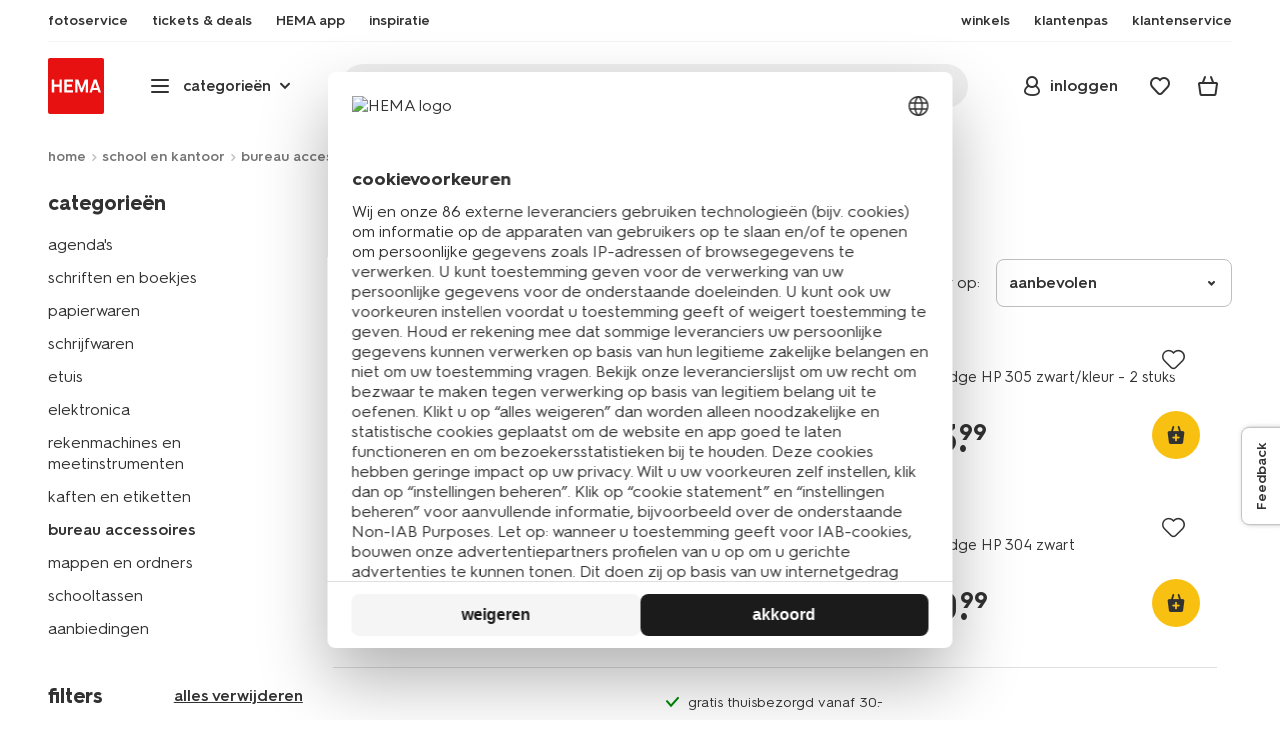

--- FILE ---
content_type: text/html;charset=UTF-8
request_url: https://www.hema.nl/school-kantoor/bureau-accessoires/inktcartridges
body_size: 40322
content:
<!doctype html>

<html lang="nl-NL">
<head>
































































































































































































<link rel="canonical" href="https://www.hema.nl/school-kantoor/bureau-accessoires/inktcartridges">































































































































































































<meta http-equiv="Content-Type" content="text/html; charset=utf-8">



<meta http-equiv="x-ua-compatible" content="ie=edge">
<meta name="viewport" content="width=device-width, initial-scale=1">
<meta name="theme-color" content="#fffffe" media="(prefers-color-scheme: light)">
<meta name="theme-color" content="#373737" media="(prefers-color-scheme: dark)">




<title>



Inktcartridges kopen? Bestel nu online
</title>








    <link rel="preconnect" href="https://htmsa.hema.nl">










<!-- CSS Stylesheet -->

<link rel="stylesheet" href="/on/demandware.static/Sites-HemaNL-Site/-/nl_NL/v1768971258303/css/style.css">
<script defer src="/on/demandware.static/Sites-HemaNL-Site/-/nl_NL/v1768971258303/lib/vue-2.6.14.min.js"></script>







<link rel="preload" type="font/woff2" as="font" crossorigin="" href="/on/demandware.static/Sites-HemaNL-Site/-/nl_NL/v1768971258303/fonts/HurmeHEMA-Bold.woff2">
<link rel="preload" type="font/woff2" as="font" crossorigin="" href="/on/demandware.static/Sites-HemaNL-Site/-/nl_NL/v1768971258303/fonts/HurmeHEMA-SemiBold.woff2">
<link rel="preload" type="font/woff2" as="font" crossorigin="" href="/on/demandware.static/Sites-HemaNL-Site/-/nl_NL/v1768971258303/fonts/HurmeHEMA-Regular.woff2">
<link rel="preload" type="font/woff2" as="font" crossorigin="" href="/on/demandware.static/Sites-HemaNL-Site/-/nl_NL/v1768971258303/fonts/hemasvgicons.woff2?v=1766392527">




<link rel="shortcut icon" href="/on/demandware.static/Sites-HemaNL-Site/-/default/dw12110499/images/favicon.ico">




<meta property="og:title" content="Inktcartridges kopen? Bestel nu online">
<meta name="twitter:card" content="Op zoek naar inktcartridges? Bij HEMA vind je de juiste cartridge voor jouw printer. Vandaag voor 22:00 besteld, binnen 1-3 werkdagen in huis. &gt;">
<meta name="twitter:title" content="Inktcartridges kopen? Bestel nu online">
<meta property="og:url" content="https://www.hema.nl/on/demandware.store/Sites-HemaNL-Site/nl_NL/Search-Show?prefn1=ref_producttype&amp;prefv1=inktcartridges&amp;cgid=school-kantoor_bureauaccessoires">
<meta property="og:description" content="Op zoek naar inktcartridges? Bij HEMA vind je de juiste cartridge voor jouw printer. Vandaag voor 22:00 besteld, binnen 1-3 werkdagen in huis. &gt;">
<meta property="og:type" content="website">





<meta property="og:image" content="https://www.hema.nl/on/demandware.static/-/Sites/nl_NL/dw3dc21f9c/hallmarks/hema-open-graph.png">
<meta property="og:image:secure_url" content="https://www.hema.nl/on/demandware.static/-/Sites/nl_NL/dw3dc21f9c/hallmarks/hema-open-graph.png">



<meta name="title" content="Inktcartridges kopen? Bestel nu online">
<meta name="description" content="Op zoek naar inktcartridges? Bij HEMA vind je de juiste cartridge voor jouw printer. Vandaag voor 22:00 besteld, binnen 1-3 werkdagen in huis. &gt;">
<meta name="keywords" content="">











<script type="text/javascript">//<!--
/* <![CDATA[ (head-active_data.js) */
var dw = (window.dw || {});
dw.ac = {
    _analytics: null,
    _events: [],
    _category: "",
    _searchData: "",
    _anact: "",
    _anact_nohit_tag: "",
    _analytics_enabled: "true",
    _timeZone: "Europe/Amsterdam",
    _capture: function(configs) {
        if (Object.prototype.toString.call(configs) === "[object Array]") {
            configs.forEach(captureObject);
            return;
        }
        dw.ac._events.push(configs);
    },
	capture: function() { 
		dw.ac._capture(arguments);
		// send to CQ as well:
		if (window.CQuotient) {
			window.CQuotient.trackEventsFromAC(arguments);
		}
	},
    EV_PRD_SEARCHHIT: "searchhit",
    EV_PRD_DETAIL: "detail",
    EV_PRD_RECOMMENDATION: "recommendation",
    EV_PRD_SETPRODUCT: "setproduct",
    applyContext: function(context) {
        if (typeof context === "object" && context.hasOwnProperty("category")) {
        	dw.ac._category = context.category;
        }
        if (typeof context === "object" && context.hasOwnProperty("searchData")) {
        	dw.ac._searchData = context.searchData;
        }
    },
    setDWAnalytics: function(analytics) {
        dw.ac._analytics = analytics;
    },
    eventsIsEmpty: function() {
        return 0 == dw.ac._events.length;
    }
};
/* ]]> */
// -->
</script>
<script type="text/javascript">//<!--
/* <![CDATA[ (head-cquotient.js) */
var CQuotient = window.CQuotient = {};
CQuotient.clientId = 'bbrk-HemaNL';
CQuotient.realm = 'BBRK';
CQuotient.siteId = 'HemaNL';
CQuotient.instanceType = 'prd';
CQuotient.locale = 'nl_NL';
CQuotient.fbPixelId = '__UNKNOWN__';
CQuotient.activities = [];
CQuotient.cqcid='';
CQuotient.cquid='';
CQuotient.cqeid='';
CQuotient.cqlid='';
CQuotient.apiHost='api.cquotient.com';
/* Turn this on to test against Staging Einstein */
/* CQuotient.useTest= true; */
CQuotient.useTest = ('true' === 'false');
CQuotient.initFromCookies = function () {
	var ca = document.cookie.split(';');
	for(var i=0;i < ca.length;i++) {
	  var c = ca[i];
	  while (c.charAt(0)==' ') c = c.substring(1,c.length);
	  if (c.indexOf('cqcid=') == 0) {
		CQuotient.cqcid=c.substring('cqcid='.length,c.length);
	  } else if (c.indexOf('cquid=') == 0) {
		  var value = c.substring('cquid='.length,c.length);
		  if (value) {
		  	var split_value = value.split("|", 3);
		  	if (split_value.length > 0) {
			  CQuotient.cquid=split_value[0];
		  	}
		  	if (split_value.length > 1) {
			  CQuotient.cqeid=split_value[1];
		  	}
		  	if (split_value.length > 2) {
			  CQuotient.cqlid=split_value[2];
		  	}
		  }
	  }
	}
}
CQuotient.getCQCookieId = function () {
	if(window.CQuotient.cqcid == '')
		window.CQuotient.initFromCookies();
	return window.CQuotient.cqcid;
};
CQuotient.getCQUserId = function () {
	if(window.CQuotient.cquid == '')
		window.CQuotient.initFromCookies();
	return window.CQuotient.cquid;
};
CQuotient.getCQHashedEmail = function () {
	if(window.CQuotient.cqeid == '')
		window.CQuotient.initFromCookies();
	return window.CQuotient.cqeid;
};
CQuotient.getCQHashedLogin = function () {
	if(window.CQuotient.cqlid == '')
		window.CQuotient.initFromCookies();
	return window.CQuotient.cqlid;
};
CQuotient.trackEventsFromAC = function (/* Object or Array */ events) {
try {
	if (Object.prototype.toString.call(events) === "[object Array]") {
		events.forEach(_trackASingleCQEvent);
	} else {
		CQuotient._trackASingleCQEvent(events);
	}
} catch(err) {}
};
CQuotient._trackASingleCQEvent = function ( /* Object */ event) {
	if (event && event.id) {
		if (event.type === dw.ac.EV_PRD_DETAIL) {
			CQuotient.trackViewProduct( {id:'', alt_id: event.id, type: 'raw_sku'} );
		} // not handling the other dw.ac.* events currently
	}
};
CQuotient.trackViewProduct = function(/* Object */ cqParamData){
	var cq_params = {};
	cq_params.cookieId = CQuotient.getCQCookieId();
	cq_params.userId = CQuotient.getCQUserId();
	cq_params.emailId = CQuotient.getCQHashedEmail();
	cq_params.loginId = CQuotient.getCQHashedLogin();
	cq_params.product = cqParamData.product;
	cq_params.realm = cqParamData.realm;
	cq_params.siteId = cqParamData.siteId;
	cq_params.instanceType = cqParamData.instanceType;
	cq_params.locale = CQuotient.locale;
	
	if(CQuotient.sendActivity) {
		CQuotient.sendActivity(CQuotient.clientId, 'viewProduct', cq_params);
	} else {
		CQuotient.activities.push({activityType: 'viewProduct', parameters: cq_params});
	}
};
/* ]]> */
// -->
</script>








<script>
	function extend(a, b) {
		for (var key in b)
			if (b.hasOwnProperty(key))
				a[key] = b[key];
		return a;
	}
	var gtmDataObj = JSON.parse('\u007b\"country\"\u003a\"nl\u002dNL\"\u002c\"environment\"\u003a\"production\"\u002c\"shop\"\u003a\"webshop\"\u002c\"siteId\"\u003a\"002\"\u002c\"pageType\"\u003a\"lister\"\u002c\"replatform\"\u003a\"new\"\u002c\"ecommerce\"\u003a\u007b\"currencyCode\"\u003a\"EUR\"\u007d\u002c\"consentState\"\u003a\u007b\"confirmed\"\u003afalse\u002c\"dps\"\u003a\"\"\u002c\"analytical\"\u003a\"denied\"\u002c\"marketing\"\u003a\"denied\"\u007d\u002c\"searchResultsProduct\"\u003a12\u002c\"pageNr\"\u003a1\u002c\"sortOption\"\u003a\"lister\u002dsorting\u002d\u002d\u002dnieuw\"\u002c\"viewType\"\u003a\"grid\"\u002c\"itemsInBasket\"\u003a\"0\"\u002c\"productsInBasket\"\u003a\"0\"\u007d');

	//check if appUser cookie and update platform
    var cookies = document.cookie.split(';');
    for (var i = 0; i < cookies.length; i++) {
        var tokens = cookies[i].split('=');
		var cookieKey = tokens[0].trim();
        if (cookieKey == 'appUser') {
            gtmDataObj.platform = 'app';
            break;
        }
	}

	if (!gtmDataObj.platform) {
		gtmDataObj.platform = 'web';
	}

	gtmDataLayer = window.gtmDataLayer || [];

	//push event about skipping step4
	

	

	var gtmUserInfo = JSON.parse('\u007b\"userId\"\u003a\"tuid000f68cc457\u002d67d5\u002d8642\u002d44e4\u002d9065f1460dbe\"\u002c\"loginState\"\u003a\"0\"\u002c\"crId\"\u003a\"\"\u002c\"eId\"\u003a\"\"\u002c\"meerHemaMember\"\u003a\"0\"\u002c\"userLoyaltyPoints\"\u003a0\u007d');



	extend(gtmDataObj, gtmUserInfo);
	gtmDataLayer.push(gtmDataObj);

	

	loggedCustomer = 'false';
</script>



<!-- Google Tag Manager -->
<script type="text/plain" data-usercentrics="Google Tag Manager">(function(a,b,c,d,e){
  a[d]=a[d]||[];
  a[d].push({'gtm.start': new Date().getTime(), event:'gtm.js'});
  var f = b.getElementsByTagName(c)[0],
      j = b.createElement(c);
  j.async = true;
  j.src = 'https://htmsa.hema.nl/htba.js?id=' + e + '&l=' + d;
  f.parentNode.insertBefore(j, f);
})(window,document,'script','gtmDataLayer','TZKLP7T');</script>





<script>
(function(w) {
	var ucInitialized = false;

	// Listen for Usercentrics UI initialization event
	w.addEventListener('UC_UI_INITIALIZED', () => {
		ucInitialized = true;
	});

	w.onload = () => {
		setTimeout(
			() => {
				var gtmLoaded = w.gtmdataLayer?.some(item => item.event === "gtm.js");

				if (!ucInitialized && !gtmLoaded) {

					(function(a,b,c,d,e){
  a[d]=a[d]||[];
  a[d].push({'gtm.start': new Date().getTime(), event:'gtm.js'});
  var f = b.getElementsByTagName(c)[0],
      j = b.createElement(c);
  j.async = true;
  j.src = 'https://htmsa.hema.nl/htba.js?id=' + e + '&l=' + d;
  f.parentNode.insertBefore(j, f);
})(window,document,'script','gtmDataLayer','TZKLP7T');

					if (w.gtmDataLayer) {
						w.gtmDataLayer.push({
							event: 'sendEvent',
							eventCat: 'gtm_fallback'
						});
					}
				}
			},
			Number(2500.0) || 0
		);
	};
})(window);
</script>


<!-- End Google Tag Manager -->





<script>
    var appWebViewInfo = JSON.parse('\u007b\"appWebView\"\u003afalse\u002c\"appUser\"\u003a0\u007d');
    if (appWebViewInfo.appWebView) {
        window.sessionStorage.setItem('appWebViewTab', true);
        window.sessionStorage.setItem('appUser', appWebViewInfo.appUser);
    }
</script>

<!-- Include Tags for the HEMA100 Pages -->




<meta name="robots" content="index, follow">






<link rel="alternate" href="https://www.hema.nl/school-kantoor/bureau-accessoires/inktcartridges" hreflang="nl-nl"/>














	<script async type="text/javascript" src="//apps.bazaarvoice.com/deployments/hema/main_site/production/nl_NL/bv.js"></script>








<script async='async' src='https://securepubads.g.doubleclick.net/tag/js/gpt.js'></script>
<script>
var googletag = googletag || {};
googletag.cmd = googletag.cmd || [];
</script>
<script>
function initAds() {


var adslot = new Array();
googletag.cmd.push(function() {
var mapping1 = googletag.sizeMapping()
.addSize([0, 0], [[300, 250], 'fluid'])
.addSize([792, 0], [[720, 144], 'fluid'])
.addSize([1066, 0], [[728, 90], [740, 148], 'fluid'])
.addSize([1336, 0], [[728, 90], [903, 180], 'fluid'])
.build();
var mapping2 = googletag.sizeMapping()
.addSize([0, 0], [[300, 250], 'fluid'])
.addSize([792, 0], [[728, 90], [728, 182], 'fluid'])
.addSize([1066, 0], [[728, 90], [970, 250], [970, 90], [971, 194], 'fluid'])
.addSize([1336, 0], [[728, 90], [1240, 248], [970, 250], [970, 90], 'fluid'])
.build();
// Hema_Web - Tags
// Hema_Web - PLP_Top - Non Lazy Loading
if(document.getElementById('PLP_Top')) {
adslot['PLP_Top'] =
googletag.defineSlot('/23117949970/Hema_Web/PLP_Top', [[300, 250], [720, 144], [728, 90], [740, 148], [903, 180], 'fluid'], 'PLP_Top')
.defineSizeMapping(mapping1)
.addService(googletag.pubads());
}
// Hema_Web - PLP_Mid1 - Lazy Loading
if(document.getElementById('PLP_Mid1')) {
adslot['PLP_Mid1'] =
googletag.defineSlot('/23117949970/Hema_Web/PLP_Mid1', [[300, 250], [720, 144], [728, 90], [740, 148], [903, 180], 'fluid'], 'PLP_Mid1')
.defineSizeMapping(mapping1)
.addService(googletag.pubads());
}
// Hema_Web - PLP_Mid2 - Lazy Loading
if(document.getElementById('PLP_Mid2')) {
adslot['PLP_Mid2'] =
googletag.defineSlot('/23117949970/Hema_Web/PLP_Mid2', [[300, 250], [720, 144], [728, 90], [740, 148], [903, 180], 'fluid'], 'PLP_Mid2')
.defineSizeMapping(mapping1)
.addService(googletag.pubads());
}
// Hema_Web - PLP_Bottom - Lazy Loading
if(document.getElementById('PLP_Bottom')) {
adslot['PLP_Bottom'] =
googletag.defineSlot('/23117949970/Hema_Web/PLP_Bottom', [[300, 250], [728, 90], [728, 182], [970, 250], [971, 194], [1240, 248], [970, 90], 'fluid'], 'PLP_Bottom')
.defineSizeMapping(mapping2)
.addService(googletag.pubads());
}
// these targeting variables should be set based on page search term (search page), category (plp), etc

googletag.pubads().setTargeting('L','NL');



googletag.pubads().setTargeting('category1', "school-en-kantoor");





googletag.pubads().setTargeting('category2', "bureau-accessoires, inktcartridges");




googletag.pubads().enableSingleRequest();
googletag.pubads().collapseEmptyDivs();
googletag.pubads().disableInitialLoad();
googletag.enableServices();
// HERE YOU SET THE NON LAZY LOADING AD UNITS
googletag.pubads().refresh([adslot['PLP_Top']], {changeCorrelator: false}); // load this adcall without lazy
googletag.pubads().addEventListener('slotRenderEnded', function(event) {
var slotId = event.slot.getSlotElementId();
var iframes = document.getElementById(slotId).getElementsByTagName('iframe');
if (iframes.length > 0) {
iframes[0].classList.add('retail-bannering-iframe');
}
});
});
// event listener to reinitialize the top slot
window.addEventListener('refreshEvents', function(e){
if(googletag) {
googletag.pubads().refresh([adslot['PLP_Top']], {changeCorrelator: false});
}
});
// HERE YOU SET THE LAZY LOADING AD UNITS
var LazyLoading_Tag_IDs = 'PLP_Mid1,PLP_Mid2,PLP_Bottom';

// Code below provided by Morgenfrisk - DO NOT CHANGE
// if there is an issue with the code below, contact Hema/Morgenfrisk for updated code
LazyLoading_Tag_IDs = LazyLoading_Tag_IDs.replace(/\s/g, '');
var lazyElements = LazyLoading_Tag_IDs.split(',');
function checkLazy_tmp(){
for(var i = 0; i < lazyElements.length; i++) {
if(document.getElementById(lazyElements[i]) && !document.getElementById(lazyElements[i]).dataset.isCalled && isAnyPartOfElementInViewport(document.getElementById(lazyElements[i]))) {
document.getElementById(lazyElements[i]).dataset.isCalled = true;
googletag.pubads().refresh([adslot[lazyElements[i]]], {changeCorrelator: false});
console.debug(lazyElements[i]+' adcall is called!')
}
}
}
function isAnyPartOfElementInViewport(el) {
const rect = el.getBoundingClientRect();
const windowHeight = (window.innerHeight || document.documentElement.clientHeight);
const windowWidth = (window.innerWidth || document.documentElement.clientWidth);
const vertInView = (rect.top <= windowHeight+200) && ((rect.top + rect.height) >= 0);
const horInView = (rect.left <= windowWidth) && ((rect.left + rect.width) >= 0);
return (vertInView && horInView);
}
function addEvent_tmp(elm, evType, fn, useCapture) {
if (elm.addEventListener) {
elm.addEventListener(evType, fn, useCapture);
return true;
} else if (elm.attachEvent) {
var r = elm.attachEvent('on' + evType, fn);
return r;
} else {
elm['on' + evType] = fn;
}
}
addEvent_tmp(window,'load', checkLazy_tmp, false);
addEvent_tmp(window,'resize', checkLazy_tmp, false);
addEvent_tmp(window,'scroll', checkLazy_tmp, false);
// end Morgenfrisk code area
}
// event listener for loading ad banners if user consented to marketing cookies
window.addEventListener('adBannerLoaded', function() {
initAds();
window.dispatchEvent(new Event('adBannersInitialized'));
});
</script>




</head>
<body>

<script>
    document.body.className += ' ';
</script>






<div class="container">






























































































































































































<script defer src="/on/demandware.static/Sites-HemaNL-Site/-/nl_NL/v1768971258303/js/vue-simplesearch.bundle.js"></script>
<script defer src="/on/demandware.static/Sites-HemaNL-Site/-/nl_NL/v1768971258303/js/vue-mobilelinks.bundle.js"></script>
<div class="skip-links js-skip-links">
<a href="#main-content" class="button button-outline">
<span class="icon font-ico-dart" aria-hidden="true"></span>
ga naar hoofdinhoud
</a>
<a href="#search-fake-button" class="button button-outline">
<span class="icon font-ico-search" aria-hidden="true"></span>
ga naar zoeken
</a>
</div>
<span class="overlay overlay-custom" role="presentation"></span>
<span class="overlay-pdp" role="presentation"></span>

<div class="header-top-content">

	 

	
</div>

<header class="header  redesign" data-cy="hd-body">
<span class="overlay mobile-header-overlay fullscreen-overlay" role="presentation"></span>
<div class="wrap">
<button class="btn menu-toggle" data-cy="hd-ctgry-open" aria-label="toggle menu" type="button">
<span class="icon font-ico-hamburger" aria-hidden="true"></span>
</button>
<div class="nav-wrap clearfix">
<div class="bottom-nav">
<div class="logo-container">
<a href="https://www.hema.nl/" class="logo" data-cy="hd-hema-logo">
<img src="https://www.hema.nl/on/demandware.static/Sites-HemaNL-Site/-/default/dwb568a075/images/logo.svg" fetchpriority="high" alt="Hema log" width="56" height="56" loading="eager">
</a>
</div>
<div class="categories-wrap" data-cy="hd-ctgry-dropdown">
<span class="btn dropdown categories-btn categories-btn--fake" data-cy="mob-hd-menu-btn" aria-hidden="true">
<span class="icon font-ico-hamburger" aria-hidden="true"></span>
<span>categorie&euml;n</span>
<span class="icon font-ico-arrow-down-new" aria-hidden="true"></span>
</span>
<nav class="main-nav" data-cy="mob-menu-body">
<div class="navigation">
<div class="menu-header">
<a class="menu-header-logo-link" href="https://www.hema.nl/">
<img class="menu-header-logo" width="70" height="70" src="https://www.hema.nl/on/demandware.static/Sites-HemaNL-Site/-/default/dwb568a075/images/logo.svg" fetchpriority="high" alt="Hema">
</a>
<button class="menu-close js-menu-close" aria-label="Close category menu" data-cy="" type="button">
<span class="icon font-ico-close" aria-hidden="true"></span>
</button>
</div>
<div class="level-1 sliding-menu">
<div class="top-links js-gtm-mainnav js-accissility-top-links" data-gtmmenu="top">
<span class="h4 show">nog meer HEMA</span>
<div class="wrap">















<div class="content-asset"><!-- dwMarker="content" dwContentID="b47456b0f3cba822211c7ab3e5" -->
<ul>
	<li><a data-cy="hd-photo-service" href="https://foto.hema.nl/" target="_blank"><i class="icon font-ico-photo"></i><span>fotoservice</span></a>
	</li>
	<!--<li><a data-cy="hd-gift-cards" href="https://cadeaukaart.hema.nl/" target="_blank"><i class="icon font-ico-ticket"></i><span>cadeaukaart</span></a></li>-->
	
       <li><a data-cy="hd-tickets" href="https://tickets.hema.nl/" target="_blank"><i class="icon font-ico-ticket"></i><span>tickets & deals</span></a></li>

	<li><a href="/i/app"><i class="icon font-ico-mobile"></i><span>HEMA app</span></a></li>

	<li class="last-left"><a data-cy="hd-inspiration" href="/inspiratie"><i class="icon font-ico-caffee"></i><span>inspiratie</span></a>
	</li>
	
	<li><a href="/winkel-zoeken"><i class="icon font-ico-location"></i><span>winkels</span></a>
	</li>
<!--	<li><a href="/folder"><i class="icon font-ico-folder"></i><span>folder</span></a> -->
	</li>
	<li><a href="/pas"><i class="icon font-ico-pass"></i><span>klantenpas</span></a>
	</li>
	<li class="last-in-row"><a data-cy="hd-our-cstmr-service" href="/klantenservice"><i class="icon font-ico-support"></i><span>klantenservice</span></a>
	</li>
</ul>
</div> <!-- End content-asset -->








</div>
</div>
<div class="category-menu-container">
<button type="button" class="btn categories-btn js-acc-categories-btn" aria-label="Press enter to open the menu. Navigate through the menu with arrows.">
<span class="icon font-ico-hamburger" aria-hidden="true"></span>
<span>categorie&euml;n</span>
<span class="icon font-ico-arrow-down-new" aria-hidden="true"></span>
</button>
<span class="menu-container-overlay" aria-hidden="true"></span>
<div class="nav-category-menu js-gtm-mainnav" data-gtmmenu="main">

	 


	






























































































































































































<ul class="category-tree clearfix">
    <li class="body bold level-1-title">categorieën</li>
    <li flyout-ref="init" data-flyout-ref="init" class="li-init">&nbsp;</li>

	<li flyout-ref="flyout-nieuw-en-populair" data-flyout-ref="flyout-nieuw-en-populair"><a href="https://www.hema.nl/nieuw"><img width=36 height=39 alt="nieuw" class="cat-img" src="https://www.hema.nl/on/demandware.static/-/Sites/nl_NL/dwec314776/home/header-navigatie/HEMA-categoryslider-2023-280x280-nieuw.jpg" /><span class="text body">nieuw en populair</span></a></li>

	<li flyout-ref="flyout-baby" data-flyout-ref="flyout-baby"><a href="https://www.hema.nl/baby"><img width=36 height=39 alt="baby" class="cat-img" src="https://www.hema.nl/on/demandware.static/-/Sites/nl_NL/dwa32638dc/home/header-navigatie/HEMA-2025-categoryslider-280x280-wk39-baby.jpg" /><span  class="text body">baby</span></a></li>

	<li flyout-ref="flyout-kind" data-flyout-ref="flyout-kind"><a href="https://www.hema.nl/kind"><img width=36 height=39 alt="kind" class="cat-img" src="https://www.hema.nl/on/demandware.static/-/Sites/nl_NL/dwf062f26e/home/header-navigatie/HEMA-2025-categoryslider-280x280-wk39-kind.jpg" /><span class="text body">kind</span></a></li>

	<li flyout-ref="flyout-dames" data-flyout-ref="flyout-dames"><a href="https://www.hema.nl/dames"><img width=36 height=39 alt="dames" class="cat-img" src="https://www.hema.nl/on/demandware.static/-/Sites/nl_NL/dwca473a2b/home/header-navigatie/HEMA-2025-categoryslider-280x280-wk39-dames.jpg" /><span class="text body">dames</span></a></li>

	<li flyout-ref="flyout-heren" data-flyout-ref="flyout-heren"><a href="https://www.hema.nl/heren"><img width=36 height=39 alt="heren" class="cat-img" src="https://www.hema.nl/on/demandware.static/-/Sites/nl_NL/dw621932dc/home/header-navigatie/HEMA-2025-categoryslider-280x280-wk4142-kleding3.jpg" /><span class="text body">heren</span></a></li>

	<li flyout-ref="flyout-wonen-slapen" data-flyout-ref="flyout-wonen-slapen"><a href="https://www.hema.nl/wonen-slapen"><img width=36 height=39 alt="wonen-slapen" class="cat-img" src="https://www.hema.nl/on/demandware.static/-/Sites/nl_NL/dwbaa74a5b/home/header-navigatie/HEMA-2025-categoryslider-280x280-wk39-WS.jpg" /><span class="text body">wonen en slapen</span></a></li>

	<li flyout-ref="flyout-eten-drinken" data-flyout-ref="flyout-eten-drinken"><a href="https://www.hema.nl/eten-drinken"><img width=36 height=39 alt="eten-drinken" class="cat-img" src="https://www.hema.nl/on/demandware.static/-/Sites/nl_NL/dw0eafde3e/eten-drinken/catlist-menu/HEMA-2025-categoryslider-280x280-wk43-44-appeltaart.jpg" /><span class="text body">taart, eten en drinken</span></a></li>

	<li flyout-ref="flyout-school-kantoor" data-flyout-ref="flyout-school-kantoor"><a href="https://www.hema.nl/school-kantoor"><img width=36 height=39 alt="school-kantoor" class="cat-img" src="https://www.hema.nl/on/demandware.static/-/Sites/nl_NL/dwf24277ed/catlist/HEMA-2026-categoryslider-280x280-wk4-5-etuis.jpg" /><span class="text body">school en kantoor</span></a></li>


	<li flyout-ref="flyout-school-kantoor" data-flyout-ref="flyout-buiten-onderweg"><a href="https://www.hema.nl/buiten-onderweg"><img width=36 height=39 alt="buiten-onderweg" class="cat-img" src="https://www.hema.nl/on/demandware.static/-/Sites/nl_NL/dw17aba856/vrije-tijd-kantoor/catbanner/HEMA-2026-categoryslider-280x280-wk4-5-reizen.jpg" /><span class="text body">buiten en onderweg</span></a></li>

	<li flyout-ref="flyout-koken-tafelen" data-flyout-ref="flyout-koken-tafelen"><a href="https://www.hema.nl/koken-tafelen"><img width=36 height=39 alt="koken-tafelen" class="cat-img" src="https://www.hema.nl/on/demandware.static/-/Sites/nl_NL/dw448181a2/koken-tafelen/cat-slider/HEMA-2024-categoryslider-280x280-wk11-12-koken.jpg" /><span class="text body">koken en tafelen</span></a></li>

<!-- 	<li flyout-ref="flyout-huishouden" data-flyout-ref="flyout-huishouden"><a href="https://www.hema.nl/wonen-slapen/huishouden"><img width=36 height=39 alt="huishouden" class="cat-img" src="https://www.hema.nl/on/demandware.static/-/Sites/nl_NL/dw472c1304/wonen-slapen/cat-slider/HEMA-2024-categoryslider-280x280-wk04-huishouden.jpg" /><span class="text body">huishouden</span></a></li> -->

	<li flyout-ref="flyout-feest-cadeau" data-flyout-ref="flyout-feest-cadeau"><a href="https://www.hema.nl/cadeau"><img width=36 height=39 alt="feest-cadeau" class="cat-img" src="https://www.hema.nl/on/demandware.static/-/Sites/nl_NL/dwf01c2181/home/header-navigatie/HEMA-2025-categoryslider-280x280-wk5-6-feest-en-cadeau.jpg" /><span class="text body">feest en cadeau</span></a></li>

	<li flyout-ref="flyout-mooi-gezond" data-flyout-ref="flyout-mooi-gezond"><a href="https://www.hema.nl/mooi-gezond"><img width=36 height=39 alt="mooi-gezond" class="cat-img" src="https://www.hema.nl/on/demandware.static/-/Sites/nl_NL/dw262ec388/home/header-navigatie/HEMA-2025-categoryslider-280x280-wk5-6-mooi-en-gezond.jpg" /><span class="text body">mooi en gezond</span></a></li>

	<li flyout-ref="flyout-speelgoed" data-flyout-ref="flyout-speelgoed"><a href="https://www.hema.nl/speelgoed-hobby"><img width=36 height=39 alt="speelgoed" class="cat-img" src="https://www.hema.nl/on/demandware.static/-/Sites/nl_NL/dw994fc272/home/header-navigatie/HEMA-2025-categoryslider-280x280-wk4142-speelgoed2.jpg" /><span class="text body">speelgoed en hobby</span></a></li>

       <li flyout-ref="flyout-fotoservice" data-flyout-ref="flyout-fotoservice"><a href="https://foto.hema.nl/" target="_blank"><img width=36 height=39 alt="fotoservice" class="cat-img" src="https://www.hema.nl/on/demandware.static/-/Sites/nl_NL/dw5269646d/home/header-navigatie/HEMA-2023-categoryslider-280x280-wk24-foto.jpg" /><span class="text body">fotoservice</span></a></li>    

      <!-- <li flyout-ref="flyout-vriendenprijsjes" data-flyout-ref="flyout-vriendenprijsjes"><a href="https://tickets.hema.nl/" target="_blank"><img width=36 height=39 alt="vriendenprijsjes" class="cat-img" src="https://www.hema.nl/on/demandware.static/-/Sites/nl_NL/dwf18330b9/home/header-navigatie/HEMA-2024-categoryslider-280x280-vriendenprijsjes.jpg" /><span class="text body">vriendenprijsjes</span></a></li> -->

<li flyout-ref="flyout-sale" data-flyout-ref="flyout-sale"><a href="https://www.hema.nl/sale"><img width=36 height=39 alt="sale" class="cat-img" src="https://www.hema.nl/on/demandware.static/-/Sites/nl_NL/dw920e6d4b/home/header-navigatie/HEMA-2023-categoryslider-280x280-wk13-sale.jpg" /><span class="text body">sale</span></a></li>

	<li flyout-ref="flyout-aanbiedingen" data-flyout-ref="flyout-aanbiedingen"><a href="https://www.hema.nl/aanbiedingen"><img width=36 height=39 alt="aanbiedingen" class="cat-img" src="https://www.hema.nl/on/demandware.static/-/Sites/nl_NL/dwb968d7e3/home/header-navigatie/HEMA-categoryslider-2023-280x280-aanbiedingen.jpg" /><span class="text body">aanbiedingen</span></a></li>




</ul>






























































































































































































 
	
</div>
</div>
<div id="vue-mobile-links" class="login-info">
<span class="h4">mijn HEMA</span>
<div class="login-info-links js-gtm-mainnav" data-gtmmenu="top">




























































































































































































<mobile-menu-links
customerregistered="false"
loginshowurl="https://www.hema.nl/on/demandware.store/Sites-HemaNL-Site/nl_NL/Login-Show?original=%2fschool-kantoor%2fbureau-accessoires%2finktcartridges"
accountshowurl="https://www.hema.nl/mijn-hema/account"
wishlistshowurl="https://www.hema.nl/wishlist"
wishlistitems="0">
</mobile-menu-links>
</div>
</div>
</div>
</div>
</nav>
</div>
<div class="search-wrap redesign">
<button class="search-fake js-search-open" id="search-fake-button" data-cy="open-search-overlay" type="button">
<span class="search-fake-input body js-search-fake-input" data-placeholder="waar ben je naar op zoek?">waar ben je naar op zoek?</span>
<span class="icon font-ico-search" aria-hidden="true"></span>
<span class="search-open" aria-hidden="true"></span>
</button>
</div>
<div class="header-actions">





























































































































































































<div class="profile-wrap">


<a class="btn-login js-login-button-desktop" href="https://www.hema.nl/mijn-hema/account" data-cy="hd-profile">
<span class="icon font-ico-profile-round" aria-hidden="true"></span>
<span class="profile-name">inloggen</span>
</a>

<input type="hidden" name="isCustomerLoggedIn" id="isCustomerLoggedIn" data-is-logged-in="false">
</div>
<div class="favorites-wrap ">
<a class="favorites-btn js-header-favorites" href="https://www.hema.nl/wishlist" data-cy="hd-fvrt" data-favorite-count="0" aria-label="Wish list">
<span class="icon font-ico-heart" aria-hidden="true"></span>
</a>
</div>


<div class="minicart-btn js-minicart-btn" data-cy="minicart-open">






























































































































































































<div class="js-added-products hidden">null</div>



<div class="inner redesign empty-minicart">

<a href="https://www.hema.nl/cart" title="bekijk je winkelmandje" class="btn cart-btn " data-cy="hd-mc">
<span class="cart-icon">
<span class="icon font-ico-cart"></span>
<span class="items body bold">0</span>
</span>
</a>
<input type="hidden" class="js-product-quantity" name="product-quantity" value="">
<input type="hidden" class="js-quantity-specific-product" name="quantity-specific-product" value="">
<input type="hidden" class="js-quantity-before-changing" name="quantity-before-changing" value="">


<div class="minicart js-minicart-container" data-productsinbasket="0" data-itemsinbasket="0" data-currencycode="" role="dialog" aria-modal="true" hidden>
<div class="minicart-top">
<span class="h2">winkelmandje</span>
</div>
<button class="close-minicart js-close-minicart" type="button">sluiten</button>
<div class="empty-cart empty-cart--mini">















<div class="content-asset"><!-- dwMarker="content" dwContentID="723de5387323e349eaa295e144" -->
<div class="empty-cart-top">
	<img alt="emty cart image" src="https://www.hema.nl/on/demandware.static/-/Sites-HemaNL-Library/nl_NL/dw682c9a41/empty-cart.jpg">
	<h3 class="h4">je winkelmandje is nog leeg...</h3>
</div>
<div class="empty-cart-bottom">
	<a href="https://www.hema.nl/on/demandware.store/Sites-HemaNL-Site/nl_NL/Login-Show?original=%2fcart" class='btn button-login button-green button-large'>log in om winkelmand te bekijken</a>
	<button class="link js-close-minicart" type="button">verder winkelen</button>
</div>
</div> <!-- End content-asset -->








</div>
</div>

</div>

<div class="cart-abandoned-reminder js-cart-abandoned-reminder hidden" data-cy="abandoned-cart-message">
    <span class="message">psst... er zit nog iets in je mandje</span>
</div>

</div>


<div class="modal-overlay new-modal-overlay js-account-minilogin-overlay" aria-hidden="true"></div>
<div class="account-minilogin new-modal redesign" hidden>
<button class="close-modal js-account-minilogin-modal-close" type="button">
<span class="font-ico-remove-round" aria-hidden="true"></span>
<span class="visually-hidden">global.close</span>
</button>
<div class="new-modal-body js-modal-body account-minilogin-body js-account-minilogin-body">



























































































































































































<span class="h2 account-login-heading">inloggen</span>
<h4 class="account-login-text h5">bestaande klant</h4>
<div class="basket-title-wrap redesign js-login-block">
<div class="message-block error-message-block error-message-block-warning hidden">
<span class="font-ico-warning" aria-hidden="true"></span>
<div class="error-message-body">
<span class="js-login-error-message body">&Eacute;&eacute;n of meerdere velden zijn niet correct ingevuld</span>
<a class="error-message-block-link js-forgot-password-link js-reset-password link hidden" href="javascript:;">wachtwoord vergeten?</a>
</div>
<button class="error-message-block-btn js-remove-error-msg-btn" type="button" aria-label="Close error message">
<span class="font-ico-close" aria-hidden="true"></span>
</button>
</div>
</div>
<div class="form">
<form id="dwfrm_login" class="js-login-modal-form login-modal-form js-validate-form">


<div class="form-wrapper" data-formgroup-id="login">
	
		
			
			<div class="form-group-wrapper" data-country-id="default">
				
					<fieldset class="form-row ">
						<legend class="visually-hidden">login</legend>
						
							
								
								


<div class="inner inner-full animated-label required">




<label for="dwfrm_login_username_default"><span class="label">e-mailadres</span></label>


<div class="input-wrap password-field js-email-field">
<div class="input-wrap--inner">
<span class="input-icon email-icon" aria-hidden="true"></span>
<input class="input-text required js-login-username-input" type="email"  id="dwfrm_login_username_default"  name="dwfrm_login_username" value="" regex="^[\w.%+-]+@(?:[a-zA-Z0-9-]+\.)+[a-zA-Z]{2,}$" autocomplete='off' minlength='6' maxlength='255' placeholder='e-mailadres' >
</div>

</div>






</div>

								
							
						
					</fieldset>
				
					<fieldset class="form-row ">
						<legend class="visually-hidden">login</legend>
						
							
								
								


<div class="inner inner-full animated-label required">




<label for="dwfrm_login_password_default"><span class="label">wachtwoord*</span></label>


<div class="input-wrap password-field">
<div class="input-wrap--inner">
<span class="input-icon pass-icon"></span>
<input class="input-text show-pass js-show-pass default-regex required js-login-password-input" type="password"  id="dwfrm_login_password_default"  name="dwfrm_login_password" value="" autocomplete='off' minlength='8' maxlength='255' data-msg-minlength='wachtwoord is te kort, voer een wachtwoord in van minimaal 8 karakters' placeholder='wachtwoord' >
<span class="input-icon show-pass-btn"></span>
</div>

</div>







</div>

								
							
						
					</fieldset>
				
			</div>
		
	

	<div class="hidden js-hidden-source">
		<div class="form-caption custom-form-caption js-custom-postal-tip"><small></small></div>
		<div class="address-suggestion js-address-result">
			<span class="js-result"></span>
		</div>
		<div class="js-address-error visually-hidden">
			<span class="error">We herkennen de combinatie van je postcode en huisnummer niet. Wil je deze controleren?</span>
		</div>
	</div>
</div>

<div class="form-row">
<button type="button" class="color-grey-darker link js-forgot-password-link">wachtwoord vergeten?</button>
</div>
<button type="submit" class="btn button-login button-green button-large js-validate-button js-login-button">inloggen</button>

<div id="js-login-recaptcha" class="recaptcha" data-loadcaptcha="true"></div>

<input type="hidden" name="csrf_token" value="hzjsaa2mIgHWHZqA2-uEHgW0m8smJOBW_-BQr7AwcreW-dBupz3Wn1UoXK4A7igfAonDEbmgyy8GaUuN0OCVGSBcLtWr9On2eUqt4shJgLhcoT0Xtfwop5ubjb6tAM23xQ44EjCvIN7DE3kek_0PfqoQS03pNDWuRgEjyXKTn6ygax4PACs=">
</form>
</div>
<div class="account-login-subheader-wrap hidden" aria-hidden="true">
<p class="account-login-subheader">
<span>of</span>
</p>
</div>
<div class="js-without-account-button without-account-button hidden" aria-hidden="true">
<a class="btn button-login button-transparent button-large js-guest-gtm" href="/shipping">bestellen als gast</a>
</div>
<div class="account-login-subheader-wrap" aria-hidden="true">
<p class="account-login-subheader">
<span>of</span>
</p>
</div>
<div class="login-box-content-wrap js-modal-body">
<div class="basket-title-wrap redesign js-register-block">
<div class="message-block error-message-block error-message-block-warning hidden">
<span class="font-ico-warning" aria-hidden="true"></span>
<div class="error-message-body">
<span class="js-error-message body"></span>
</div>
<button class="error-message-block-btn js-remove-error-msg-btn" type="button" aria-label="Close error message">
<span class="font-ico-close" aria-hidden="true"></span>
</button>
</div>
</div>
<h5 class="account-login-text h5">nieuw bij HEMA, maak HEMA pas aan</h5>
<div class="login-box-content clearfix">













<div class="content-asset"><!-- dwMarker="content" dwContentID="6b4316567a98b6a6fa1e03f47c" -->
<ul class="login-guest-list">
	<li>
		<span class="ico-checked-wrap">
<i class="font-ico-checked"></i>

		</span>
		<span class="color-grey-dark">start met 10% korting</span>
	</li>
	<li>
		<span class="ico-checked-wrap">
<i class="font-ico-checked"></i>

		</span>
		<span class="color-grey-dark">spaar met elke euro 1 punt</span>
	</li>
	<li>
		<span class="ico-checked-wrap">
<i class="font-ico-checked"></i>

		</span>
		<span class="color-grey-dark">een gratis tompouce op je verjaardag</span>
	</li>
</ul>
</div> <!-- End content-asset -->







<form id="dwfrm_login_register" class="js-preregister-form js-validate-form">
<div class="form">


<div class="form-wrapper" data-formgroup-id="preregister">
	
		
			
			<div class="form-group-wrapper" data-country-id="default">
				
					<fieldset class="form-row ">
						<legend class="visually-hidden">preregister</legend>
						
							
								
								


<div class="inner inner-full animated-label required">




<label for="dwfrm_preregister_username_default"><span class="label">e-mailadres</span></label>


<div class="input-wrap password-field js-email-field">
<div class="input-wrap--inner">
<span class="input-icon email-icon" aria-hidden="true"></span>
<input class="input-text required js-register-username-input" type="email"  id="dwfrm_preregister_username_default"  name="dwfrm_preregister_username" value="" regex="^[\w.%+-]+@(?:[a-zA-Z0-9-]+\.)+[a-zA-Z]{2,}$" autocomplete='off' minlength='6' maxlength='255' placeholder='e-mailadres' >
</div>

</div>






</div>

								
							
						
					</fieldset>
				
			</div>
		
	

	<div class="hidden js-hidden-source">
		<div class="form-caption custom-form-caption js-custom-postal-tip"><small></small></div>
		<div class="address-suggestion js-address-result">
			<span class="js-result"></span>
		</div>
		<div class="js-address-error visually-hidden">
			<span class="error">We herkennen de combinatie van je postcode en huisnummer niet. Wil je deze controleren?</span>
		</div>
	</div>
</div>

<fieldset class="form-row form-row-button">
<legend class="visually-hidden">dwfrm_preregister_register</legend>
<button type="submit" class="btn button-transparent button-large js-register-button js-validate-button" value="maak een account aan" name="dwfrm_preregister_register">
account aanmaken
</button>
</fieldset>
<input type="hidden" name="csrf_token" value="2VOTeXrZWE3-mSbu6x1QJI-eU59SbiIo8yyw7h1eGwELYuTZZ0doXKgA7uH_N3f6WAX1qyx7umfWO8qCZuLWviTOtyFEr8ensIclxcUDq96Udksgm1Bu20l2LrbTeyAiZo1NH1QmrmXALUTVExjbchyHu8OYdq1ujDp5hEdd5YULegtLlrw=">
<input type="hidden" name="createAccountFlag" value="true">
<input type="hidden" name="isCart" value="false">
</div>
</form>
</div>
</div>
</div>
</div>



























































































































































































<div class="modal-overlay new-modal-overlay js-password-modal-overlay" aria-hidden="true"></div>
<div class="new-modal js-password-modal password-modal redesign" hidden>
	
	<div class="new-modal-body js-modal-body forgot-password-body js-forgot-password-body">
		<div class="basket-title-wrap redesign js-password-change-error-block hidden">
			<div class="message-block error-message-block error-message-block-warning">
				<span class="font-ico-warning" aria-hidden="true"></span>
				<div class="error-message-body">
					<span class="js-password-error-message body">E&eacute;n of meer velden zijn niet goed ingevuld</span>
				</div>
				<button class="error-message-block-btn js-remove-error-msg-btn" type="button" aria-label="remove message">
					<span class="font-ico-close" aria-hidden="true"></span>
				</button>
			</div>
		</div>
		<h3 class="forgot-password-heading">wachtwoord vergeten?</h3>
		<p class="forgot-password-text body">Vul hieronder je e-mailadres in. Dan sturen wij je een e-mail met een link zodat je een nieuw wachtwoord kunt instellen.<br><br>LET OP: dit kan even duren, check ook je SPAM folder.</p>
		<form id="dwfrm_forgotpassword" class="js-forgot-password-form js-validate-form" novalidate="novalidate">
			<div class="form">
				

<div class="form-wrapper" data-formgroup-id="forgotpassword">
	
		
			
			<div class="form-group-wrapper" data-country-id="default">
				
					<fieldset class="form-row ">
						<legend class="visually-hidden">forgotpassword</legend>
						
							
								
								


<div class="inner inner-full animated-label required">




<label for="dwfrm_forgotpassword_email_default"><span class="label">e-mailadres</span></label>


<div class="input-wrap password-field js-email-field">
<div class="input-wrap--inner">
<span class="input-icon email-icon" aria-hidden="true"></span>
<input class="input-text required js-forgot-password-email-input" type="email"  id="dwfrm_forgotpassword_email_default"  name="dwfrm_forgotpassword_email" value="" regex="^[\w.%+-]+@(?:[a-zA-Z0-9-]+\.)+[a-zA-Z]{2,}$" autocomplete='off' maxlength='255' data-msg-required='e-mailadres is een verplicht veld' data-msg-email='dit e-mailadres is niet geldig' placeholder='e-mailadres' >
</div>

</div>






</div>

								
							
						
					</fieldset>
				
			</div>
		
	

	<div class="hidden js-hidden-source">
		<div class="form-caption custom-form-caption js-custom-postal-tip"><small></small></div>
		<div class="address-suggestion js-address-result">
			<span class="js-result"></span>
		</div>
		<div class="js-address-error visually-hidden">
			<span class="error">We herkennen de combinatie van je postcode en huisnummer niet. Wil je deze controleren?</span>
		</div>
	</div>
</div>

				<div class="form-row-inner">
					<button class="btn button-large button-green js-reset-password-button js-validate-button" type="submit">
						wachtwoord aanvragen
					</button>
					<input type="hidden" name="csrf_token" value="XkzDz_RmTNPDYbyfDF1aLNPy15IrIDA4XivxpkDmb7NDoOG74n3FA6eXH_9dkLYDsi8pSa9yHn25zU0ciNAWF_xB3yt7LsPVkgYS2IhAOvtIoPfVA2tPXpteo0ApzlV8ahcz0KCZZO5RqXMyMI8saWS1Nh-POgGdEXxGBI8tuMgeVJQ8vj0=">
				</div>
			</div>
			<input type="hidden" name="forgotPasswordFlag" value="true">
		</form>
		<button class="forgot-password-return-btn js-return-back" type="button">
			<span class="font-ico-back" aria-hidden="true"></span>
			terug
		</button>
	</div>
</div>

</div>
<div class="mobile-cart-added redesign" data-disable-auto-hide="false" data-cy="added-to-cart-msg-modal">
<span class="text js-single-product hidden body bold">
<span class="text-icon" aria-hidden="true"></span>
artikel toegevoegd
</span>
<span class="text js-multiple-product hidden body bold">
<span class="text-icon" aria-hidden="true"></span>
artikelen toegevoegd
</span>
<button class="close-message js-close-btn" data-cy="added-to-cart-msg-modal-close-btn" type="button">
sluiten
</button>
<div class="clear" aria-hidden="true"></div>
<button class="btn js-mobile-cart-added-button button btn-added" data-cy="added-to-cart-msg-modal-continue-btn" type="button">
verder winkelen
</button>
<a class="color-grey-darker js-mobile-cart-added-gotocart link btn-added-gotocart" href="https://www.hema.nl/cart" data-cy="added-to-cart-msg-modal-cart-btn">
naar winkelmandje
</a>
</div>
</div>
</div>
</div>

<div id="vue-simple-search" class="search-container">
<div class="search-overlay-shadow js-search-overlay-shadow" role="presentation"></div>
<div class="search-header">
<div class="wrap">
<div class="search-header-container">
<div class="logo-container">
<a href="https://www.hema.nl/" class="logo">
<img src="https://www.hema.nl/on/demandware.static/Sites-HemaNL-Site/-/default/dwb568a075/images/logo.svg" fetchpriority="high" alt="Hema" width="56" height="56" loading="eager">
</a>
</div>
<simple-search locale="nl_NL" search="https://www.hema.nl/search?lang=nl_NL" searchquery=""></simple-search>
<div class="search-close-container">
<button class="search-close js-search-cancel">
<span class="text">annuleren</span>
<span class="icon font-ico-cancel" aria-hidden="true"></span>
<span class="icon font-ico-back" aria-hidden="true"></span>
</button>
</div>
</div>
</div>
</div>
</div>
</header>
<div class="js-snackbar info-snackbar redesign">
	<div class="general-info-box">
		<span class="js-snackbar-icon ico font-ico-check2" aria-hidden="true"></span>
		<div class="snackbar-inner">
			<p class="snackbar-content"></p>
			<button class="snackbar-undo js-remove-undo link hidden" type="button" aria-label="Undo removal"></button>
		</div>
		<button class="js-close-snackbar-message close-remove-product-message" type="button">
			<span class="font-ico-remove-round" aria-hidden="true"></span>
			<span class="visually-hidden">
				verwijder
			</span>
		</button>
	</div>
</div>


<main class="content lister-page js-load-search clearfix  redesign" data-gtmcategoryid=/school-kantoor/bureau-accessoires id="main-content">






























































































































































































































































































































































































<div class="breadcrumb">



























































































































































































<div class="breadcrumb-item">

<a class="breadcrumb-link js-breadcrumb-link" href="/" title="ga naar home">home</a>

</div>


<script type="text/javascript">//<!--
/* <![CDATA[ (viewCategory-active_data.js) */
dw.ac.applyContext({category: "school-kantoor_bureauaccessoires"});
/* ]]> */
// -->
</script>





























































































































































































<div class="breadcrumb-item">

<a class="breadcrumb-link js-breadcrumb-link" href="https://www.hema.nl/school-kantoor" title="ga naar school en kantoor">school en kantoor</a>

</div>































































































































































































<div class="breadcrumb-item">

<a class="breadcrumb-link js-breadcrumb-link" href="https://www.hema.nl/school-kantoor/bureau-accessoires" title="ga naar bureau accessoires">bureau accessoires</a>

</div>































































































































































































<div class="breadcrumb-item">

<span class="breadcrumb-link non-clickable">inktcartridges</span>

</div>




</div>



<div>

	 

	
</div>

<div class="search-result-wrapper">
<aside class="sidebar redesign js-sidebar">
<span class="sticky-heading h5">categorie&euml;n</span>

<nav>










































































































































































































































































































































































































<ul class="sidebar-list">




<li data-cy="plp-filter-menu-cat-lvl-2" class="js-nav-category js-gtm-nav-category  js-nav-category-level-2 js-original-navigation-tree-element">





<a class=" js-filter-menu-cat" title="" href="https://www.hema.nl/school-kantoor/agendas">
agenda&#39;s
</a>



</li>



<li data-cy="plp-filter-menu-cat-lvl-2" class="js-nav-category js-gtm-nav-category  js-nav-category-level-2 js-original-navigation-tree-element">





<a class=" js-filter-menu-cat" title="" href="https://www.hema.nl/school-kantoor/schriften-boekjes">
schriften en boekjes
</a>



</li>



<li data-cy="plp-filter-menu-cat-lvl-2" class="js-nav-category js-gtm-nav-category  js-nav-category-level-2 js-original-navigation-tree-element">





<a class=" js-filter-menu-cat" title="" href="https://www.hema.nl/school-kantoor/papierwaren">
papierwaren
</a>



</li>



<li data-cy="plp-filter-menu-cat-lvl-2" class="js-nav-category js-gtm-nav-category  js-nav-category-level-2 js-original-navigation-tree-element">





<a class=" js-filter-menu-cat" title="" href="https://www.hema.nl/school-kantoor/schrijfwaren">
schrijfwaren
</a>



</li>



<li data-cy="plp-filter-menu-cat-lvl-2" class="js-nav-category js-gtm-nav-category  js-nav-category-level-2 js-original-navigation-tree-element">





<a class=" js-filter-menu-cat" title="" href="https://www.hema.nl/school-kantoor/etuis">
etuis
</a>



</li>



<li data-cy="plp-filter-menu-cat-lvl-2" class="js-nav-category js-gtm-nav-category  js-nav-category-level-2 js-original-navigation-tree-element">





<a class=" js-filter-menu-cat" title="" href="https://www.hema.nl/school-kantoor/elektronica">
elektronica
</a>



</li>



<li data-cy="plp-filter-menu-cat-lvl-2" class="js-nav-category js-gtm-nav-category  js-nav-category-level-2 js-original-navigation-tree-element">





<a class=" js-filter-menu-cat" title="" href="https://www.hema.nl/school-kantoor/rekenmachines-meetinstrumenten">
rekenmachines en meetinstrumenten
</a>



</li>



<li data-cy="plp-filter-menu-cat-lvl-2" class="js-nav-category js-gtm-nav-category  js-nav-category-level-2 js-original-navigation-tree-element">





<a class=" js-filter-menu-cat" title="" href="https://www.hema.nl/school-kantoor/kaften-etiketten">
kaften en etiketten
</a>



</li>



<li data-cy="plp-filter-menu-cat-lvl-2" class="js-nav-category js-gtm-nav-category  js-nav-category-level-2 js-original-navigation-tree-element">





<a class="active js-filter-menu-cat" title="" href="https://www.hema.nl/school-kantoor/bureau-accessoires">
bureau accessoires
</a>


















































































































































































































</li>



<li data-cy="plp-filter-menu-cat-lvl-2" class="js-nav-category js-gtm-nav-category  js-nav-category-level-2 js-original-navigation-tree-element">





<a class=" js-filter-menu-cat" title="" href="https://www.hema.nl/school-kantoor/mappen-ordners">
mappen en ordners
</a>



</li>




<li data-cy="plp-filter-menu-cat-lvl-2" class="js-nav-category js-gtm-nav-category  js-nav-category-level-2 js-original-navigation-tree-element">





<a class=" js-filter-menu-cat" title="" href="https://www.hema.nl/school-kantoor/schooltassen">
schooltassen
</a>



</li>



<li data-cy="plp-filter-menu-cat-lvl-2" class="js-nav-category js-gtm-nav-category  js-nav-category-level-2 js-original-navigation-tree-element">





<a class=" js-filter-menu-cat" title="" href="https://www.hema.nl/school-kantoor/aanbiedingen">
aanbiedingen
</a>



</li>



</ul>









</nav>

<div class="filter-wrapper filter-wrapper-list">






























































































































































































<input type="hidden" id="currenturl" value="https://www.hema.nl/school-kantoor/bureau-accessoires/inktcartridges">

<span class="filters-title h5 hide-phablet">filters</span>


<div class="mobile-title">
<span>filter en sorteer</span>
<button type="button" class="js-search-plp" data-cy="mob-plp-filter-menu-x-btn" aria-label="close filters"></button>
</div>
<div class="dropdown-holder dropdown-holder-sidefilter redesign">
<div class="dropdown-item dropdown-item-radio ">
<div class="filter-buttons-box">
<button type="button" class="trigger unfold-sorting button" data-cy="mob-plp-filter-menu-sort" >sorteer op:</button>
</div>
<div class="filter-dropdown">






























































































































































































<div class="filters-options">
<ul id="sort-options" class="sort-options js-filterSummary">

<li class="sort-option">
<fieldset class="radio-check">
<legend class="visually-hidden">prijs: laag naar hoog</legend>
<input data-cy="plp-filter-menu-sort-1" type="radio" id="prijs: laag naar hoog" name="sortOption" value="prijs: laag naar hoog" >
<label for="prijs: laag naar hoog">prijs: laag naar hoog</label>
</fieldset>
</li>

<li class="sort-option">
<fieldset class="radio-check">
<legend class="visually-hidden">prijs: hoog naar laag</legend>
<input data-cy="plp-filter-menu-sort-2" type="radio" id="prijs: hoog naar laag" name="sortOption" value="prijs: hoog naar laag" >
<label for="prijs: hoog naar laag">prijs: hoog naar laag</label>
</fieldset>
</li>

<li class="sort-option">
<fieldset class="radio-check">
<legend class="visually-hidden">nieuw</legend>
<input data-cy="plp-filter-menu-sort-3" type="radio" id="nieuw" name="sortOption" value="nieuw" >
<label for="nieuw">nieuw</label>
</fieldset>
</li>

<li class="sort-option">
<fieldset class="radio-check">
<legend class="visually-hidden">best verkocht</legend>
<input data-cy="plp-filter-menu-sort-4" type="radio" id="best verkocht" name="sortOption" value="best verkocht" >
<label for="best verkocht">best verkocht</label>
</fieldset>
</li>

</ul>
</div>


</div>
<label class="current-sort caption"></label>
</div>
<div class="dropdown-item dropdown-item-categories">
<div class="filter-buttons-box">
<button type="button" class="trigger unfold-categories button" data-cy="mob-plp-filter-menu-cat">categorie&euml;n</button>
</div>
<div class="filter-dropdown">











































































































































































































































































































































































































<ul class="sidebar-list">




<li data-cy="plp-filter-menu-cat-lvl-2" class="js-nav-category js-gtm-nav-category  js-nav-category-level-2 js-original-navigation-tree-element">





<a class=" js-filter-menu-cat" title="" href="https://www.hema.nl/school-kantoor/agendas">
agenda&#39;s
</a>



</li>



<li data-cy="plp-filter-menu-cat-lvl-2" class="js-nav-category js-gtm-nav-category  js-nav-category-level-2 js-original-navigation-tree-element">





<a class=" js-filter-menu-cat" title="" href="https://www.hema.nl/school-kantoor/schriften-boekjes">
schriften en boekjes
</a>



</li>



<li data-cy="plp-filter-menu-cat-lvl-2" class="js-nav-category js-gtm-nav-category  js-nav-category-level-2 js-original-navigation-tree-element">





<a class=" js-filter-menu-cat" title="" href="https://www.hema.nl/school-kantoor/papierwaren">
papierwaren
</a>



</li>



<li data-cy="plp-filter-menu-cat-lvl-2" class="js-nav-category js-gtm-nav-category  js-nav-category-level-2 js-original-navigation-tree-element">





<a class=" js-filter-menu-cat" title="" href="https://www.hema.nl/school-kantoor/schrijfwaren">
schrijfwaren
</a>



</li>



<li data-cy="plp-filter-menu-cat-lvl-2" class="js-nav-category js-gtm-nav-category  js-nav-category-level-2 js-original-navigation-tree-element">





<a class=" js-filter-menu-cat" title="" href="https://www.hema.nl/school-kantoor/etuis">
etuis
</a>



</li>



<li data-cy="plp-filter-menu-cat-lvl-2" class="js-nav-category js-gtm-nav-category  js-nav-category-level-2 js-original-navigation-tree-element">





<a class=" js-filter-menu-cat" title="" href="https://www.hema.nl/school-kantoor/elektronica">
elektronica
</a>



</li>



<li data-cy="plp-filter-menu-cat-lvl-2" class="js-nav-category js-gtm-nav-category  js-nav-category-level-2 js-original-navigation-tree-element">





<a class=" js-filter-menu-cat" title="" href="https://www.hema.nl/school-kantoor/rekenmachines-meetinstrumenten">
rekenmachines en meetinstrumenten
</a>



</li>



<li data-cy="plp-filter-menu-cat-lvl-2" class="js-nav-category js-gtm-nav-category  js-nav-category-level-2 js-original-navigation-tree-element">





<a class=" js-filter-menu-cat" title="" href="https://www.hema.nl/school-kantoor/kaften-etiketten">
kaften en etiketten
</a>



</li>



<li data-cy="plp-filter-menu-cat-lvl-2" class="js-nav-category js-gtm-nav-category  js-nav-category-level-2 js-original-navigation-tree-element">





<a class="active js-filter-menu-cat" title="" href="https://www.hema.nl/school-kantoor/bureau-accessoires">
bureau accessoires
</a>


















































































































































































































</li>



<li data-cy="plp-filter-menu-cat-lvl-2" class="js-nav-category js-gtm-nav-category  js-nav-category-level-2 js-original-navigation-tree-element">





<a class=" js-filter-menu-cat" title="" href="https://www.hema.nl/school-kantoor/mappen-ordners">
mappen en ordners
</a>



</li>




<li data-cy="plp-filter-menu-cat-lvl-2" class="js-nav-category js-gtm-nav-category  js-nav-category-level-2 js-original-navigation-tree-element">





<a class=" js-filter-menu-cat" title="" href="https://www.hema.nl/school-kantoor/schooltassen">
schooltassen
</a>



</li>



<li data-cy="plp-filter-menu-cat-lvl-2" class="js-nav-category js-gtm-nav-category  js-nav-category-level-2 js-original-navigation-tree-element">





<a class=" js-filter-menu-cat" title="" href="https://www.hema.nl/school-kantoor/aanbiedingen">
aanbiedingen
</a>



</li>



</ul>









<ul class="sidebar-list top-level-category">


</ul>


</div>
</div>
<span class="filters-title filters-title-responsive h3"></span>



<a href="/school-kantoor/bureau-accessoires" class="clear-filters clear-filters-responsive link" data-cy="mob-plp-filter-menu-filters-slide-remove-all">alles verwijderen</a>
<div class="chosen-filters button" data-cy="plp-filter-menu-delete-all-btn">
<div class="chosen-filters-box">



















<span class="filter body-small">
<span class="chosen-filter-label js-chosen-filter-definition">soort product: </span>
<span class="chosen-filter-value">inktcartridges</span>














<a rel=nofollow
class="remove-filter js-remove-chosen-filter-chips" data-filterdata="{&quot;name&quot;:&quot;ref_producttype&quot;,&quot;value&quot;:&quot;inktcartridges&quot;,&quot;action&quot;:&quot;remove&quot;}" href="https://www.hema.nl/school-kantoor/bureau-accessoires?start=0&amp;sz=24" title="verwijder">
<span class="delete-small" aria-label="delete filter"></span>
</a>
</span>





</div>
</div>














<!-- PRICE REFINEMENTS -->

<input type="hidden" id="price-values" value="{&quot;steps&quot;:[15,15,20,25,30,40,50,75],&quot;startPrice&quot;:15,&quot;endPrice&quot;:75,&quot;minPrice&quot;:15,&quot;maxPrice&quot;:75}">
<input type="hidden" id="price-url" value="https://www.hema.nl/school-kantoor/bureau-accessoires/inktcartridges?pmin={min}&amp;pmax={max}">
<div data-attributeid="price" class="dropdown-item price-filter dropdown-item-accordion" data-cy="plp-filter-menu-filter-price">
<div class="filter-buttons-box">
<button type="button" class="trigger button dropdown-btn">
<span>
prijs
</span>
<span class="chosen body-small js-chosen-price hidden"></span>
</button>
<div class="remove-chosen btn-control btn-control-responsive hidden">





<a class="js-remove-price link" data-cy="mob-plp-filter-menu-filter-price-delete" href="https://www.hema.nl/school-kantoor/bureau-accessoires/inktcartridges">wis filter</a>
</div>
</div>
<div class="filter-dropdown price-wrap">
<div class="price-inputs">
<div class="input-wrap">
<input id="price-filter-low" data-cy="plp-filter-menu-filter-price-min" type="text" placeholder="15" readonly tabindex="-1">
</div>
<span>tot</span>
<div class="input-wrap">
<input id="price-filter-high" class="body" data-cy="plp-filter-menu-filter-price-max" type="text" placeholder="75" readonly tabindex="-1">
</div>
</div>
<div class="range-slider-wrapper">
<div id="price-slider"></div>
</div>


</div>
</div>












<div data-attributeid="searchable" class="dropdown-item dropdown-item-accordion" data-cy="plp-filter-menu-filter-searchable">
<div class="filter-buttons-box">
<button type="button" class="trigger button dropdown-btn">
<span>
online op voorraad
</span>

<span class="chosen body-small js-chosen"></span>

</button>
<div class="remove-chosen btn-control btn-control-responsive hidden">
<button type="button" class="js-clear link" data-cy="mob-plp-filter-menu-filter-searchable-delete">
<span>wis filter</span>
</button>
</div>
</div>
<div class="filter-dropdown sizes-wrap js-multiselect">
<div class="scroll-mask"></div>




<ul class="">

<li data-value="toon alleen producten die online op voorraad zijn" data-cy="plp-filter-menu-filter-searchable-option-0" class="" data-refinement-id="searchable">











<a rel=nofollow href="https://www.hema.nl/school-kantoor/bureau-accessoires/inktcartridges?prefn1=searchable&amp;prefv1=toon%20alleen%20producten%20die%20online%20op%20voorraad%20zijn">
<span class="size-box"></span>
<span class="text body">toon alleen producten die online op voorraad zijn </span>
</a>
</li>

</ul>



</div>
</div>












<div data-attributeid="ref_producttype" class="dropdown-item dropdown-item-accordion" data-cy="plp-filter-menu-filter-ref_producttype">
<div class="filter-buttons-box">
<button type="button" class="trigger button dropdown-btn">
<span>
soort product
</span>

<span class="chosen body-small js-chosen">inktcartridges</span>

</button>
<div class="remove-chosen btn-control btn-control-responsive hidden">
<button type="button" class="js-clear link" data-cy="mob-plp-filter-menu-filter-ref_producttype-delete">
<span>wis filter</span>
</button>
</div>
</div>
<div class="filter-dropdown sizes-wrap js-multiselect">
<div class="scroll-mask"></div>




<ul class="">

<li data-value="inktcartridges" data-cy="plp-filter-menu-filter-ref_producttype-option-0" class=" selected applied " data-refinement-id="ref_producttype">











<a rel=follow href="https://www.hema.nl/school-kantoor/bureau-accessoires/inktcartridges">
<span class="size-box"></span>
<span class="text body">inktcartridges <span>(12)</span></span>
</a>
</li>




<li data-value="magneten" data-cy="plp-filter-menu-filter-ref_producttype-option-1" class="" data-refinement-id="ref_producttype">











<a rel=nofollow href="https://www.hema.nl/school-kantoor/bureau-accessoires/inktcartridges_magneten">
<span class="size-box"></span>
<span class="text body">magneten <span>(12)</span></span>
</a>
</li>




<li data-value="whiteboards" data-cy="plp-filter-menu-filter-ref_producttype-option-2" class="" data-refinement-id="ref_producttype">











<a rel=nofollow href="https://www.hema.nl/school-kantoor/bureau-accessoires/inktcartridges_whiteboards">
<span class="size-box"></span>
<span class="text body">whiteboards <span>(9)</span></span>
</a>
</li>




<li data-value="pennenbakjes" data-cy="plp-filter-menu-filter-ref_producttype-option-3" class="" data-refinement-id="ref_producttype">











<a rel=nofollow href="https://www.hema.nl/school-kantoor/bureau-accessoires/inktcartridges_pennenbakjes">
<span class="size-box"></span>
<span class="text body">pennenbakjes <span>(6)</span></span>
</a>
</li>




<li data-value="paperclips" data-cy="plp-filter-menu-filter-ref_producttype-option-4" class="" data-refinement-id="ref_producttype">











<a rel=nofollow href="https://www.hema.nl/school-kantoor/bureau-accessoires/inktcartridges_paperclips">
<span class="size-box"></span>
<span class="text body">paperclips <span>(5)</span></span>
</a>
</li>




<li data-value="tijdschriftencassettes" data-cy="plp-filter-menu-filter-ref_producttype-option-5" class="" data-refinement-id="ref_producttype">











<a rel=nofollow href="https://www.hema.nl/school-kantoor/bureau-accessoires/inktcartridges_tijdschriftencassettes">
<span class="size-box"></span>
<span class="text body">tijdschriftencassettes <span>(5)</span></span>
</a>
</li>






<li data-value="tape" data-cy="plp-filter-menu-filter-ref_producttype-option-6" class="hidden " data-refinement-id="ref_producttype">











<a rel=nofollow href="https://www.hema.nl/school-kantoor/bureau-accessoires/inktcartridges_tape">
<span class="size-box"></span>
<span class="text body">tape <span>(4)</span></span>
</a>
</li>




<li data-value="lettertang" data-cy="plp-filter-menu-filter-ref_producttype-option-7" class="hidden " data-refinement-id="ref_producttype">











<a rel=nofollow href="https://www.hema.nl/school-kantoor/bureau-accessoires/inktcartridges_lettertang">
<span class="size-box"></span>
<span class="text body">lettertang <span>(3)</span></span>
</a>
</li>

</ul>




<ul class="hidden">

<li data-value="plakband" data-cy="plp-filter-menu-filter-ref_producttype-option-8" class="hidden " data-refinement-id="ref_producttype">











<a rel=nofollow href="https://www.hema.nl/school-kantoor/bureau-accessoires/inktcartridges_plakband">
<span class="size-box"></span>
<span class="text body">plakband <span>(3)</span></span>
</a>
</li>




<li data-value="schaar" data-cy="plp-filter-menu-filter-ref_producttype-option-9" class="hidden " data-refinement-id="ref_producttype">











<a rel=nofollow href="https://www.hema.nl/school-kantoor/bureau-accessoires/inktcartridges_schaar">
<span class="size-box"></span>
<span class="text body">schaar <span>(3)</span></span>
</a>
</li>




<li data-value="boekensteun" data-cy="plp-filter-menu-filter-ref_producttype-option-10" class="hidden " data-refinement-id="ref_producttype">











<a rel=nofollow href="https://www.hema.nl/school-kantoor/bureau-accessoires/boekensteun_inktcartridges">
<span class="size-box"></span>
<span class="text body">boekensteun <span>(2)</span></span>
</a>
</li>




<li data-value="bureauset" data-cy="plp-filter-menu-filter-ref_producttype-option-11" class="hidden " data-refinement-id="ref_producttype">











<a rel=nofollow href="https://www.hema.nl/school-kantoor/bureau-accessoires/bureauset_inktcartridges">
<span class="size-box"></span>
<span class="text body">bureauset <span>(2)</span></span>
</a>
</li>




<li data-value="houder" data-cy="plp-filter-menu-filter-ref_producttype-option-12" class="hidden " data-refinement-id="ref_producttype">











<a rel=nofollow href="https://www.hema.nl/school-kantoor/bureau-accessoires/houder_inktcartridges">
<span class="size-box"></span>
<span class="text body">houder <span>(2)</span></span>
</a>
</li>




<li data-value="klembord" data-cy="plp-filter-menu-filter-ref_producttype-option-13" class="hidden " data-refinement-id="ref_producttype">











<a rel=nofollow href="https://www.hema.nl/school-kantoor/bureau-accessoires/inktcartridges_klembord">
<span class="size-box"></span>
<span class="text body">klembord <span>(2)</span></span>
</a>
</li>




<li data-value="lijm" data-cy="plp-filter-menu-filter-ref_producttype-option-14" class="hidden " data-refinement-id="ref_producttype">











<a rel=nofollow href="https://www.hema.nl/school-kantoor/bureau-accessoires/inktcartridges_lijm">
<span class="size-box"></span>
<span class="text body">lijm <span>(2)</span></span>
</a>
</li>




<li data-value="nietjes" data-cy="plp-filter-menu-filter-ref_producttype-option-15" class="hidden " data-refinement-id="ref_producttype">











<a rel=nofollow href="https://www.hema.nl/school-kantoor/bureau-accessoires/inktcartridges_nietjes">
<span class="size-box"></span>
<span class="text body">nietjes <span>(2)</span></span>
</a>
</li>

</ul>




<ul class="hidden">

<li data-value="nietmachine" data-cy="plp-filter-menu-filter-ref_producttype-option-16" class="hidden " data-refinement-id="ref_producttype">











<a rel=nofollow href="https://www.hema.nl/school-kantoor/bureau-accessoires/inktcartridges_nietmachine">
<span class="size-box"></span>
<span class="text body">nietmachine <span>(2)</span></span>
</a>
</li>




<li data-value="opbergen" data-cy="plp-filter-menu-filter-ref_producttype-option-17" class="hidden " data-refinement-id="ref_producttype">











<a rel=nofollow href="https://www.hema.nl/school-kantoor/bureau-accessoires/inktcartridges_opbergen">
<span class="size-box"></span>
<span class="text body">opbergen <span>(2)</span></span>
</a>
</li>




<li data-value="perforator" data-cy="plp-filter-menu-filter-ref_producttype-option-18" class="hidden " data-refinement-id="ref_producttype">











<a rel=nofollow href="https://www.hema.nl/school-kantoor/bureau-accessoires/inktcartridges_perforator">
<span class="size-box"></span>
<span class="text body">perforator <span>(2)</span></span>
</a>
</li>




<li data-value="punaises" data-cy="plp-filter-menu-filter-ref_producttype-option-19" class="hidden " data-refinement-id="ref_producttype">











<a rel=nofollow href="https://www.hema.nl/school-kantoor/bureau-accessoires/inktcartridges_punaises">
<span class="size-box"></span>
<span class="text body">punaises <span>(2)</span></span>
</a>
</li>




<li data-value="brievenbak" data-cy="plp-filter-menu-filter-ref_producttype-option-20" class="hidden " data-refinement-id="ref_producttype">











<a rel=nofollow href="https://www.hema.nl/school-kantoor/bureau-accessoires/brievenbak_inktcartridges">
<span class="size-box"></span>
<span class="text body">brievenbak <span>(1)</span></span>
</a>
</li>




<li data-value="giftset" data-cy="plp-filter-menu-filter-ref_producttype-option-21" class="hidden " data-refinement-id="ref_producttype">











<a rel=nofollow href="https://www.hema.nl/school-kantoor/bureau-accessoires/giftset_inktcartridges">
<span class="size-box"></span>
<span class="text body">giftset <span>(1)</span></span>
</a>
</li>




<li data-value="ontnieter" data-cy="plp-filter-menu-filter-ref_producttype-option-22" class="hidden " data-refinement-id="ref_producttype">











<a rel=nofollow href="https://www.hema.nl/school-kantoor/bureau-accessoires/inktcartridges_ontnieter">
<span class="size-box"></span>
<span class="text body">ontnieter <span>(1)</span></span>
</a>
</li>




<li data-value="pot" data-cy="plp-filter-menu-filter-ref_producttype-option-23" class="hidden " data-refinement-id="ref_producttype">











<a rel=nofollow href="https://www.hema.nl/school-kantoor/bureau-accessoires/inktcartridges_pot">
<span class="size-box"></span>
<span class="text body">pot <span>(1)</span></span>
</a>
</li>

</ul>




<ul class="hidden">

<li data-value="prullenbak" data-cy="plp-filter-menu-filter-ref_producttype-option-24" class="hidden " data-refinement-id="ref_producttype">











<a rel=nofollow href="https://www.hema.nl/school-kantoor/bureau-accessoires/inktcartridges_prullenbak">
<span class="size-box"></span>
<span class="text body">prullenbak <span>(1)</span></span>
</a>
</li>

</ul>



<div class="show-more-wrap">
<button class="show-more js-showall link" data-cy="mob-plp-filter-menu-filter-ref_producttype-show-all" type="button" aria-label="Click to see all filters">toon alles</button>
<button class="show-more js-showless link hidden" data-cy="mob-plp-filter-menu-filter-ref_producttype-show-less" type="button" aria-label="Click to close all filters">toon minder</button>
</div>

</div>
</div>



<input type="hidden" id="expandedFilters" value="3">
</div>
<div class="mobile-btn-control redesign">

<a href="/school-kantoor/bureau-accessoires" class="clear-filters button button-outline" data-cy="mob-plp-filter-menu-delete-btn">alles verwijderen</a>

<span class="hidden js-mobile-search-result-count" data-cy="mob-plp-filter-menu-apply-btn-prdct-num">12</span>
<button type="button" class="btn apply-filters js-search-plp button" data-cy="mob-plp-filter-menu-apply-btn">toon 12 resultaten</button>
</div>



</div>

</aside>
<section class="main-content redesign main-content-nousps">









<h1 class="plp-title vertical-spacer-2-bottom" data-cy="plp-title">
inktcartridges
</h1>


<div class="plp-sort-wrapper">
<span class="filter-summary filter-summary-desktop js-filterSummary" data-cy="plp-product-amount">12 artikelen</span>






























































































































































































<div class="plp-sort-filter" data-cy="plp-filter-menu-sort">
<span class="select-label ">sorteer op:</span>
<select id="grid-sort-header" class="js-filterSummary" >

<option selected>aanbevolen</option>


<option data-cy="plp-filter-menu-sort-1" data-sorting-id="prijs: laag naar hoog" >prijs: laag naar hoog</option>

<option data-cy="plp-filter-menu-sort-2" data-sorting-id="prijs: hoog naar laag" >prijs: hoog naar laag</option>

<option data-cy="plp-filter-menu-sort-3" data-sorting-id="nieuw" >nieuw</option>

<option data-cy="plp-filter-menu-sort-4" data-sorting-id="best verkocht" >best verkocht</option>

</select>
</div>


</div>
<div class="category-slider-wrapper">
<button type="button" class="category-slider-btn category-slider-btn--left js-category-btn-left" aria-label="previous slide">
<span class="icon font-ico-link" aria-hidden="true"></span>
</button>
<button type="button" class="category-slider-btn category-slider-btn--right js-category-btn-right" aria-label="next slide">
<span class="icon font-ico-link" aria-hidden="true"></span>
</button>
<ul class="mobile-category-slider js-category-slider-wrapper redesign" data-cy="mob-plp-cat-slider">




<li class="category-slider-item js-category-slider category-slider-item-last "
data-cy="mob-plp-cat-slider-1" data-catposition="1"
data-categoryname="agenda's"
data-categoryurl="school-kantoor/agendas" data-parentcategory="https://www.hema.nl/school-kantoor">
<a class="category-slider-link body semibold" title="" href="https://www.hema.nl/school-kantoor/agendas">
agenda&#39;s
</a>
</li>





<li class="category-slider-item js-category-slider category-slider-item-last "
data-cy="mob-plp-cat-slider-2" data-catposition="2"
data-categoryname="schriften en boekjes"
data-categoryurl="school-kantoor/schriften-boekjes" data-parentcategory="https://www.hema.nl/school-kantoor">
<a class="category-slider-link body semibold" title="" href="https://www.hema.nl/school-kantoor/schriften-boekjes">
schriften en boekjes
</a>
</li>





<li class="category-slider-item js-category-slider category-slider-item-last "
data-cy="mob-plp-cat-slider-3" data-catposition="3"
data-categoryname="papierwaren"
data-categoryurl="school-kantoor/papierwaren" data-parentcategory="https://www.hema.nl/school-kantoor">
<a class="category-slider-link body semibold" title="" href="https://www.hema.nl/school-kantoor/papierwaren">
papierwaren
</a>
</li>





<li class="category-slider-item js-category-slider category-slider-item-last "
data-cy="mob-plp-cat-slider-4" data-catposition="4"
data-categoryname="schrijfwaren"
data-categoryurl="school-kantoor/schrijfwaren" data-parentcategory="https://www.hema.nl/school-kantoor">
<a class="category-slider-link body semibold" title="" href="https://www.hema.nl/school-kantoor/schrijfwaren">
schrijfwaren
</a>
</li>





<li class="category-slider-item js-category-slider category-slider-item-last "
data-cy="mob-plp-cat-slider-5" data-catposition="5"
data-categoryname="etuis"
data-categoryurl="school-kantoor/etuis" data-parentcategory="https://www.hema.nl/school-kantoor">
<a class="category-slider-link body semibold" title="" href="https://www.hema.nl/school-kantoor/etuis">
etuis
</a>
</li>





<li class="category-slider-item js-category-slider category-slider-item-last "
data-cy="mob-plp-cat-slider-6" data-catposition="6"
data-categoryname="elektronica"
data-categoryurl="school-kantoor/elektronica" data-parentcategory="https://www.hema.nl/school-kantoor">
<a class="category-slider-link body semibold" title="" href="https://www.hema.nl/school-kantoor/elektronica">
elektronica
</a>
</li>





<li class="category-slider-item js-category-slider category-slider-item-last "
data-cy="mob-plp-cat-slider-7" data-catposition="7"
data-categoryname="rekenmachines en meetinstrumenten"
data-categoryurl="school-kantoor/rekenmachines-meetinstrumenten" data-parentcategory="https://www.hema.nl/school-kantoor">
<a class="category-slider-link body semibold" title="" href="https://www.hema.nl/school-kantoor/rekenmachines-meetinstrumenten">
rekenmachines en meetinstrumenten
</a>
</li>





<li class="category-slider-item js-category-slider category-slider-item-last "
data-cy="mob-plp-cat-slider-8" data-catposition="8"
data-categoryname="kaften en etiketten"
data-categoryurl="school-kantoor/kaften-etiketten" data-parentcategory="https://www.hema.nl/school-kantoor">
<a class="category-slider-link body semibold" title="" href="https://www.hema.nl/school-kantoor/kaften-etiketten">
kaften en etiketten
</a>
</li>





<li class="category-slider-item js-category-slider category-slider-item-last "
data-cy="mob-plp-cat-slider-9" data-catposition="9"
data-categoryname="bureau accessoires"
data-categoryurl="school-kantoor/bureau-accessoires" data-parentcategory="https://www.hema.nl/school-kantoor">
<a class="category-slider-link body semibold" title="" href="https://www.hema.nl/school-kantoor/bureau-accessoires">
bureau accessoires
</a>
</li>





<li class="category-slider-item js-category-slider category-slider-item-last "
data-cy="mob-plp-cat-slider-10" data-catposition="10"
data-categoryname="mappen en ordners"
data-categoryurl="school-kantoor/mappen-ordners" data-parentcategory="https://www.hema.nl/school-kantoor">
<a class="category-slider-link body semibold" title="" href="https://www.hema.nl/school-kantoor/mappen-ordners">
mappen en ordners
</a>
</li>







<li class="category-slider-item js-category-slider category-slider-item-last "
data-cy="mob-plp-cat-slider-12" data-catposition="12"
data-categoryname="schooltassen"
data-categoryurl="school-kantoor/schooltassen" data-parentcategory="https://www.hema.nl/school-kantoor">
<a class="category-slider-link body semibold" title="" href="https://www.hema.nl/school-kantoor/schooltassen">
schooltassen
</a>
</li>





<li class="category-slider-item js-category-slider category-slider-item-last "
data-cy="mob-plp-cat-slider-13" data-catposition="13"
data-categoryname="aanbiedingen"
data-categoryurl="school-kantoor/aanbiedingen" data-parentcategory="https://www.hema.nl/school-kantoor">
<a class="category-slider-link body semibold" title="" href="https://www.hema.nl/school-kantoor/aanbiedingen">
aanbiedingen
</a>
</li>


</ul>
</div>
<div class="mobile-category-filter redesign">
<div class="mobile-category-filter-wrapper js-mobile-filter">
<button type="button" class="filter-btn js-filter-btn" data-cy="mob-plp-filter-btn" >
<span class="icon font-ico-category-filter" aria-hidden="true"></span>
<span class="filter-btn-text">filter en sorteer</span>

<span class="chosen-filters-num">1</span>

</button>
<span class="filter-summary filter-summary-mobile js-filterSummary" data-cy="plp-product-amount">12 artikelen</span>
</div>
</div>
<div class="filter-wrapper filter-wrapper-dropdown js-sticky-filters redesign" data-cy="mob-plp-filter-menu-modal">






























































































































































































<input type="hidden" id="currenturl" value="https://www.hema.nl/school-kantoor/bureau-accessoires/inktcartridges">

<span class="filters-title h5 hide-phablet">filters</span>


<div class="mobile-title">
<span>filter en sorteer</span>
<button type="button" class="js-search-plp" data-cy="mob-plp-filter-menu-x-btn" aria-label="close filters"></button>
</div>
<div class="dropdown-holder dropdown-holder-sidefilter redesign">
<div class="dropdown-item dropdown-item-radio ">
<div class="filter-buttons-box">
<button type="button" class="trigger unfold-sorting button" data-cy="mob-plp-filter-menu-sort" >sorteer op:</button>
</div>
<div class="filter-dropdown">






























































































































































































<div class="filters-options">
<ul id="sort-options" class="sort-options js-filterSummary">

<li class="sort-option">
<fieldset class="radio-check">
<legend class="visually-hidden">prijs: laag naar hoog</legend>
<input data-cy="plp-filter-menu-sort-1" type="radio" id="prijs: laag naar hoog" name="sortOption" value="prijs: laag naar hoog" >
<label for="prijs: laag naar hoog">prijs: laag naar hoog</label>
</fieldset>
</li>

<li class="sort-option">
<fieldset class="radio-check">
<legend class="visually-hidden">prijs: hoog naar laag</legend>
<input data-cy="plp-filter-menu-sort-2" type="radio" id="prijs: hoog naar laag" name="sortOption" value="prijs: hoog naar laag" >
<label for="prijs: hoog naar laag">prijs: hoog naar laag</label>
</fieldset>
</li>

<li class="sort-option">
<fieldset class="radio-check">
<legend class="visually-hidden">nieuw</legend>
<input data-cy="plp-filter-menu-sort-3" type="radio" id="nieuw" name="sortOption" value="nieuw" >
<label for="nieuw">nieuw</label>
</fieldset>
</li>

<li class="sort-option">
<fieldset class="radio-check">
<legend class="visually-hidden">best verkocht</legend>
<input data-cy="plp-filter-menu-sort-4" type="radio" id="best verkocht" name="sortOption" value="best verkocht" >
<label for="best verkocht">best verkocht</label>
</fieldset>
</li>

</ul>
</div>


</div>
<label class="current-sort caption"></label>
</div>
<div class="dropdown-item dropdown-item-categories">
<div class="filter-buttons-box">
<button type="button" class="trigger unfold-categories button" data-cy="mob-plp-filter-menu-cat">categorie&euml;n</button>
</div>
<div class="filter-dropdown">











































































































































































































































































































































































































<ul class="sidebar-list">




<li data-cy="plp-filter-menu-cat-lvl-2" class="js-nav-category js-gtm-nav-category  js-nav-category-level-2 js-original-navigation-tree-element">





<a class=" js-filter-menu-cat" title="" href="https://www.hema.nl/school-kantoor/agendas">
agenda&#39;s
</a>



</li>



<li data-cy="plp-filter-menu-cat-lvl-2" class="js-nav-category js-gtm-nav-category  js-nav-category-level-2 js-original-navigation-tree-element">





<a class=" js-filter-menu-cat" title="" href="https://www.hema.nl/school-kantoor/schriften-boekjes">
schriften en boekjes
</a>



</li>



<li data-cy="plp-filter-menu-cat-lvl-2" class="js-nav-category js-gtm-nav-category  js-nav-category-level-2 js-original-navigation-tree-element">





<a class=" js-filter-menu-cat" title="" href="https://www.hema.nl/school-kantoor/papierwaren">
papierwaren
</a>



</li>



<li data-cy="plp-filter-menu-cat-lvl-2" class="js-nav-category js-gtm-nav-category  js-nav-category-level-2 js-original-navigation-tree-element">





<a class=" js-filter-menu-cat" title="" href="https://www.hema.nl/school-kantoor/schrijfwaren">
schrijfwaren
</a>



</li>



<li data-cy="plp-filter-menu-cat-lvl-2" class="js-nav-category js-gtm-nav-category  js-nav-category-level-2 js-original-navigation-tree-element">





<a class=" js-filter-menu-cat" title="" href="https://www.hema.nl/school-kantoor/etuis">
etuis
</a>



</li>



<li data-cy="plp-filter-menu-cat-lvl-2" class="js-nav-category js-gtm-nav-category  js-nav-category-level-2 js-original-navigation-tree-element">





<a class=" js-filter-menu-cat" title="" href="https://www.hema.nl/school-kantoor/elektronica">
elektronica
</a>



</li>



<li data-cy="plp-filter-menu-cat-lvl-2" class="js-nav-category js-gtm-nav-category  js-nav-category-level-2 js-original-navigation-tree-element">





<a class=" js-filter-menu-cat" title="" href="https://www.hema.nl/school-kantoor/rekenmachines-meetinstrumenten">
rekenmachines en meetinstrumenten
</a>



</li>



<li data-cy="plp-filter-menu-cat-lvl-2" class="js-nav-category js-gtm-nav-category  js-nav-category-level-2 js-original-navigation-tree-element">





<a class=" js-filter-menu-cat" title="" href="https://www.hema.nl/school-kantoor/kaften-etiketten">
kaften en etiketten
</a>



</li>



<li data-cy="plp-filter-menu-cat-lvl-2" class="js-nav-category js-gtm-nav-category  js-nav-category-level-2 js-original-navigation-tree-element">





<a class="active js-filter-menu-cat" title="" href="https://www.hema.nl/school-kantoor/bureau-accessoires">
bureau accessoires
</a>


















































































































































































































</li>



<li data-cy="plp-filter-menu-cat-lvl-2" class="js-nav-category js-gtm-nav-category  js-nav-category-level-2 js-original-navigation-tree-element">





<a class=" js-filter-menu-cat" title="" href="https://www.hema.nl/school-kantoor/mappen-ordners">
mappen en ordners
</a>



</li>




<li data-cy="plp-filter-menu-cat-lvl-2" class="js-nav-category js-gtm-nav-category  js-nav-category-level-2 js-original-navigation-tree-element">





<a class=" js-filter-menu-cat" title="" href="https://www.hema.nl/school-kantoor/schooltassen">
schooltassen
</a>



</li>



<li data-cy="plp-filter-menu-cat-lvl-2" class="js-nav-category js-gtm-nav-category  js-nav-category-level-2 js-original-navigation-tree-element">





<a class=" js-filter-menu-cat" title="" href="https://www.hema.nl/school-kantoor/aanbiedingen">
aanbiedingen
</a>



</li>



</ul>









<ul class="sidebar-list top-level-category">


</ul>


</div>
</div>
<span class="filters-title filters-title-responsive h3"></span>



<a href="/school-kantoor/bureau-accessoires" class="clear-filters clear-filters-responsive link" data-cy="mob-plp-filter-menu-filters-slide-remove-all">alles verwijderen</a>
<div class="chosen-filters button" data-cy="plp-filter-menu-delete-all-btn">
<div class="chosen-filters-box">



















<span class="filter body-small">
<span class="chosen-filter-label js-chosen-filter-definition">soort product: </span>
<span class="chosen-filter-value">inktcartridges</span>














<a rel=nofollow
class="remove-filter js-remove-chosen-filter-chips" data-filterdata="{&quot;name&quot;:&quot;ref_producttype&quot;,&quot;value&quot;:&quot;inktcartridges&quot;,&quot;action&quot;:&quot;remove&quot;}" href="https://www.hema.nl/school-kantoor/bureau-accessoires?start=0&amp;sz=24" title="verwijder">
<span class="delete-small" aria-label="delete filter"></span>
</a>
</span>





</div>
</div>














<!-- PRICE REFINEMENTS -->

<input type="hidden" id="price-values" value="{&quot;steps&quot;:[15,15,20,25,30,40,50,75],&quot;startPrice&quot;:15,&quot;endPrice&quot;:75,&quot;minPrice&quot;:15,&quot;maxPrice&quot;:75}">
<input type="hidden" id="price-url" value="https://www.hema.nl/school-kantoor/bureau-accessoires/inktcartridges?pmin={min}&amp;pmax={max}">
<div data-attributeid="price" class="dropdown-item price-filter dropdown-item-accordion" data-cy="plp-filter-menu-filter-price">
<div class="filter-buttons-box">
<button type="button" class="trigger button dropdown-btn">
<span>
prijs
</span>
<span class="chosen body-small js-chosen-price hidden"></span>
</button>
<div class="remove-chosen btn-control btn-control-responsive hidden">





<a class="js-remove-price link" data-cy="mob-plp-filter-menu-filter-price-delete" href="https://www.hema.nl/school-kantoor/bureau-accessoires/inktcartridges">wis filter</a>
</div>
</div>
<div class="filter-dropdown price-wrap">
<div class="price-inputs">
<div class="input-wrap">
<input id="price-filter-low" data-cy="plp-filter-menu-filter-price-min" type="text" placeholder="15" readonly tabindex="-1">
</div>
<span>tot</span>
<div class="input-wrap">
<input id="price-filter-high" class="body" data-cy="plp-filter-menu-filter-price-max" type="text" placeholder="75" readonly tabindex="-1">
</div>
</div>
<div class="range-slider-wrapper">
<div id="price-slider"></div>
</div>


</div>
</div>












<div data-attributeid="searchable" class="dropdown-item dropdown-item-accordion" data-cy="plp-filter-menu-filter-searchable">
<div class="filter-buttons-box">
<button type="button" class="trigger button dropdown-btn">
<span>
online op voorraad
</span>

<span class="chosen body-small js-chosen"></span>

</button>
<div class="remove-chosen btn-control btn-control-responsive hidden">
<button type="button" class="js-clear link" data-cy="mob-plp-filter-menu-filter-searchable-delete">
<span>wis filter</span>
</button>
</div>
</div>
<div class="filter-dropdown sizes-wrap js-multiselect">
<div class="scroll-mask"></div>




<ul class="">

<li data-value="toon alleen producten die online op voorraad zijn" data-cy="plp-filter-menu-filter-searchable-option-0" class="" data-refinement-id="searchable">











<a rel=nofollow href="https://www.hema.nl/school-kantoor/bureau-accessoires/inktcartridges?prefn1=searchable&amp;prefv1=toon%20alleen%20producten%20die%20online%20op%20voorraad%20zijn">
<span class="size-box"></span>
<span class="text body">toon alleen producten die online op voorraad zijn </span>
</a>
</li>

</ul>



</div>
</div>












<div data-attributeid="ref_producttype" class="dropdown-item dropdown-item-accordion" data-cy="plp-filter-menu-filter-ref_producttype">
<div class="filter-buttons-box">
<button type="button" class="trigger button dropdown-btn">
<span>
soort product
</span>

<span class="chosen body-small js-chosen">inktcartridges</span>

</button>
<div class="remove-chosen btn-control btn-control-responsive hidden">
<button type="button" class="js-clear link" data-cy="mob-plp-filter-menu-filter-ref_producttype-delete">
<span>wis filter</span>
</button>
</div>
</div>
<div class="filter-dropdown sizes-wrap js-multiselect">
<div class="scroll-mask"></div>




<ul class="">

<li data-value="inktcartridges" data-cy="plp-filter-menu-filter-ref_producttype-option-0" class=" selected applied " data-refinement-id="ref_producttype">











<a rel=follow href="https://www.hema.nl/school-kantoor/bureau-accessoires/inktcartridges">
<span class="size-box"></span>
<span class="text body">inktcartridges <span>(12)</span></span>
</a>
</li>




<li data-value="magneten" data-cy="plp-filter-menu-filter-ref_producttype-option-1" class="" data-refinement-id="ref_producttype">











<a rel=nofollow href="https://www.hema.nl/school-kantoor/bureau-accessoires/inktcartridges_magneten">
<span class="size-box"></span>
<span class="text body">magneten <span>(12)</span></span>
</a>
</li>




<li data-value="whiteboards" data-cy="plp-filter-menu-filter-ref_producttype-option-2" class="" data-refinement-id="ref_producttype">











<a rel=nofollow href="https://www.hema.nl/school-kantoor/bureau-accessoires/inktcartridges_whiteboards">
<span class="size-box"></span>
<span class="text body">whiteboards <span>(9)</span></span>
</a>
</li>




<li data-value="pennenbakjes" data-cy="plp-filter-menu-filter-ref_producttype-option-3" class="" data-refinement-id="ref_producttype">











<a rel=nofollow href="https://www.hema.nl/school-kantoor/bureau-accessoires/inktcartridges_pennenbakjes">
<span class="size-box"></span>
<span class="text body">pennenbakjes <span>(6)</span></span>
</a>
</li>




<li data-value="paperclips" data-cy="plp-filter-menu-filter-ref_producttype-option-4" class="" data-refinement-id="ref_producttype">











<a rel=nofollow href="https://www.hema.nl/school-kantoor/bureau-accessoires/inktcartridges_paperclips">
<span class="size-box"></span>
<span class="text body">paperclips <span>(5)</span></span>
</a>
</li>




<li data-value="tijdschriftencassettes" data-cy="plp-filter-menu-filter-ref_producttype-option-5" class="" data-refinement-id="ref_producttype">











<a rel=nofollow href="https://www.hema.nl/school-kantoor/bureau-accessoires/inktcartridges_tijdschriftencassettes">
<span class="size-box"></span>
<span class="text body">tijdschriftencassettes <span>(5)</span></span>
</a>
</li>






<li data-value="tape" data-cy="plp-filter-menu-filter-ref_producttype-option-6" class="hidden " data-refinement-id="ref_producttype">











<a rel=nofollow href="https://www.hema.nl/school-kantoor/bureau-accessoires/inktcartridges_tape">
<span class="size-box"></span>
<span class="text body">tape <span>(4)</span></span>
</a>
</li>




<li data-value="lettertang" data-cy="plp-filter-menu-filter-ref_producttype-option-7" class="hidden " data-refinement-id="ref_producttype">











<a rel=nofollow href="https://www.hema.nl/school-kantoor/bureau-accessoires/inktcartridges_lettertang">
<span class="size-box"></span>
<span class="text body">lettertang <span>(3)</span></span>
</a>
</li>

</ul>




<ul class="hidden">

<li data-value="plakband" data-cy="plp-filter-menu-filter-ref_producttype-option-8" class="hidden " data-refinement-id="ref_producttype">











<a rel=nofollow href="https://www.hema.nl/school-kantoor/bureau-accessoires/inktcartridges_plakband">
<span class="size-box"></span>
<span class="text body">plakband <span>(3)</span></span>
</a>
</li>




<li data-value="schaar" data-cy="plp-filter-menu-filter-ref_producttype-option-9" class="hidden " data-refinement-id="ref_producttype">











<a rel=nofollow href="https://www.hema.nl/school-kantoor/bureau-accessoires/inktcartridges_schaar">
<span class="size-box"></span>
<span class="text body">schaar <span>(3)</span></span>
</a>
</li>




<li data-value="boekensteun" data-cy="plp-filter-menu-filter-ref_producttype-option-10" class="hidden " data-refinement-id="ref_producttype">











<a rel=nofollow href="https://www.hema.nl/school-kantoor/bureau-accessoires/boekensteun_inktcartridges">
<span class="size-box"></span>
<span class="text body">boekensteun <span>(2)</span></span>
</a>
</li>




<li data-value="bureauset" data-cy="plp-filter-menu-filter-ref_producttype-option-11" class="hidden " data-refinement-id="ref_producttype">











<a rel=nofollow href="https://www.hema.nl/school-kantoor/bureau-accessoires/bureauset_inktcartridges">
<span class="size-box"></span>
<span class="text body">bureauset <span>(2)</span></span>
</a>
</li>




<li data-value="houder" data-cy="plp-filter-menu-filter-ref_producttype-option-12" class="hidden " data-refinement-id="ref_producttype">











<a rel=nofollow href="https://www.hema.nl/school-kantoor/bureau-accessoires/houder_inktcartridges">
<span class="size-box"></span>
<span class="text body">houder <span>(2)</span></span>
</a>
</li>




<li data-value="klembord" data-cy="plp-filter-menu-filter-ref_producttype-option-13" class="hidden " data-refinement-id="ref_producttype">











<a rel=nofollow href="https://www.hema.nl/school-kantoor/bureau-accessoires/inktcartridges_klembord">
<span class="size-box"></span>
<span class="text body">klembord <span>(2)</span></span>
</a>
</li>




<li data-value="lijm" data-cy="plp-filter-menu-filter-ref_producttype-option-14" class="hidden " data-refinement-id="ref_producttype">











<a rel=nofollow href="https://www.hema.nl/school-kantoor/bureau-accessoires/inktcartridges_lijm">
<span class="size-box"></span>
<span class="text body">lijm <span>(2)</span></span>
</a>
</li>




<li data-value="nietjes" data-cy="plp-filter-menu-filter-ref_producttype-option-15" class="hidden " data-refinement-id="ref_producttype">











<a rel=nofollow href="https://www.hema.nl/school-kantoor/bureau-accessoires/inktcartridges_nietjes">
<span class="size-box"></span>
<span class="text body">nietjes <span>(2)</span></span>
</a>
</li>

</ul>




<ul class="hidden">

<li data-value="nietmachine" data-cy="plp-filter-menu-filter-ref_producttype-option-16" class="hidden " data-refinement-id="ref_producttype">











<a rel=nofollow href="https://www.hema.nl/school-kantoor/bureau-accessoires/inktcartridges_nietmachine">
<span class="size-box"></span>
<span class="text body">nietmachine <span>(2)</span></span>
</a>
</li>




<li data-value="opbergen" data-cy="plp-filter-menu-filter-ref_producttype-option-17" class="hidden " data-refinement-id="ref_producttype">











<a rel=nofollow href="https://www.hema.nl/school-kantoor/bureau-accessoires/inktcartridges_opbergen">
<span class="size-box"></span>
<span class="text body">opbergen <span>(2)</span></span>
</a>
</li>




<li data-value="perforator" data-cy="plp-filter-menu-filter-ref_producttype-option-18" class="hidden " data-refinement-id="ref_producttype">











<a rel=nofollow href="https://www.hema.nl/school-kantoor/bureau-accessoires/inktcartridges_perforator">
<span class="size-box"></span>
<span class="text body">perforator <span>(2)</span></span>
</a>
</li>




<li data-value="punaises" data-cy="plp-filter-menu-filter-ref_producttype-option-19" class="hidden " data-refinement-id="ref_producttype">











<a rel=nofollow href="https://www.hema.nl/school-kantoor/bureau-accessoires/inktcartridges_punaises">
<span class="size-box"></span>
<span class="text body">punaises <span>(2)</span></span>
</a>
</li>




<li data-value="brievenbak" data-cy="plp-filter-menu-filter-ref_producttype-option-20" class="hidden " data-refinement-id="ref_producttype">











<a rel=nofollow href="https://www.hema.nl/school-kantoor/bureau-accessoires/brievenbak_inktcartridges">
<span class="size-box"></span>
<span class="text body">brievenbak <span>(1)</span></span>
</a>
</li>




<li data-value="giftset" data-cy="plp-filter-menu-filter-ref_producttype-option-21" class="hidden " data-refinement-id="ref_producttype">











<a rel=nofollow href="https://www.hema.nl/school-kantoor/bureau-accessoires/giftset_inktcartridges">
<span class="size-box"></span>
<span class="text body">giftset <span>(1)</span></span>
</a>
</li>




<li data-value="ontnieter" data-cy="plp-filter-menu-filter-ref_producttype-option-22" class="hidden " data-refinement-id="ref_producttype">











<a rel=nofollow href="https://www.hema.nl/school-kantoor/bureau-accessoires/inktcartridges_ontnieter">
<span class="size-box"></span>
<span class="text body">ontnieter <span>(1)</span></span>
</a>
</li>




<li data-value="pot" data-cy="plp-filter-menu-filter-ref_producttype-option-23" class="hidden " data-refinement-id="ref_producttype">











<a rel=nofollow href="https://www.hema.nl/school-kantoor/bureau-accessoires/inktcartridges_pot">
<span class="size-box"></span>
<span class="text body">pot <span>(1)</span></span>
</a>
</li>

</ul>




<ul class="hidden">

<li data-value="prullenbak" data-cy="plp-filter-menu-filter-ref_producttype-option-24" class="hidden " data-refinement-id="ref_producttype">











<a rel=nofollow href="https://www.hema.nl/school-kantoor/bureau-accessoires/inktcartridges_prullenbak">
<span class="size-box"></span>
<span class="text body">prullenbak <span>(1)</span></span>
</a>
</li>

</ul>



<div class="show-more-wrap">
<button class="show-more js-showall link" data-cy="mob-plp-filter-menu-filter-ref_producttype-show-all" type="button" aria-label="Click to see all filters">toon alles</button>
<button class="show-more js-showless link hidden" data-cy="mob-plp-filter-menu-filter-ref_producttype-show-less" type="button" aria-label="Click to close all filters">toon minder</button>
</div>

</div>
</div>



<input type="hidden" id="expandedFilters" value="3">
</div>
<div class="mobile-btn-control redesign">

<a href="/school-kantoor/bureau-accessoires" class="clear-filters button button-outline" data-cy="mob-plp-filter-menu-delete-btn">alles verwijderen</a>

<span class="hidden js-mobile-search-result-count" data-cy="mob-plp-filter-menu-apply-btn-prdct-num">12</span>
<button type="button" class="btn apply-filters js-search-plp button" data-cy="mob-plp-filter-menu-apply-btn">toon 12 resultaten</button>
</div>



</div>

<div class="search-result-content">






























































































































































































<div class="product-list grid-view js-product-list js-gtm-search-data" data-gtmlisttype="regular" data-gtmdata="{&quot;searchResultsProduct&quot;:12,&quot;pageNr&quot;:1,&quot;sortOption&quot;:&quot;lister-sorting---nieuw&quot;}">



<div class="product-container product-large js-product-container" data-cy="plp-product-1">

<!-- CQuotient Activity Tracking (viewCategory-cquotient.js) -->
<script type="text/javascript">//<!--
/* <![CDATA[ */
(function(){
try {
    if(window.CQuotient) {
	var cq_params = {};
	
	cq_params.cookieId = window.CQuotient.getCQCookieId();
	cq_params.userId = window.CQuotient.getCQUserId();
	cq_params.emailId = CQuotient.getCQHashedEmail();
	cq_params.loginId = CQuotient.getCQHashedLogin();
	cq_params.accumulate = true;
	cq_params.products = [{
	    id: '38330002',
	    sku: ''
	}];
	cq_params.categoryId = 'school-kantoor_bureauaccessoires';
	cq_params.refinements = '[{\"name\":\"ref_producttype\",\"value\":\"inktcartridges\"},{\"name\":\"Category\",\"value\":\"school-kantoor_bureauaccessoires\"}]';
	cq_params.personalized = 'false';
	cq_params.sortingRule = 'LISTER SORTING - nieuw';
	cq_params.imageUUID = '__UNDEFINED__';
	cq_params.realm = "BBRK";
	cq_params.siteId = "HemaNL";
	cq_params.instanceType = "prd";
	cq_params.queryLocale = "nl_NL";
	cq_params.locale = window.CQuotient.locale;
	
	if(window.CQuotient.sendActivity)
	    window.CQuotient.sendActivity(CQuotient.clientId, 'viewCategory', cq_params);
	else
	    window.CQuotient.activities.push({
	    	activityType: 'viewCategory',
	    	parameters: cq_params
	    });
  }
} catch(err) {}
})();
/* ]]> */
// -->
</script>
<script type="text/javascript">//<!--
/* <![CDATA[ (viewCategoryProduct-active_data.js) */
(function(){
try {
	if (dw.ac) {
		var search_params = {};
		search_params.persd = 'false';
		search_params.refs = '[{\"name\":\"ref_producttype\",\"value\":\"inktcartridges\"},{\"name\":\"Category\",\"value\":\"school-kantoor_bureauaccessoires\"}]';
		search_params.sort = 'LISTER SORTING - nieuw';
		search_params.imageUUID = '';
		search_params.searchID = '5e766303-f924-4d6f-8405-6e3270a06857';
		search_params.locale = 'nl_NL';
		search_params.queryLocale = 'nl_NL';
		search_params.showProducts = 'true';
		dw.ac.applyContext({category: "school-kantoor_bureauaccessoires", searchData: search_params});
		if (typeof dw.ac._scheduleDataSubmission === "function") {
			dw.ac._scheduleDataSubmission();
		}
	}
} catch(err) {}
})();
/* ]]> */
// -->
</script>
<script type="text/javascript">//<!--
/* <![CDATA[ (viewProduct-active_data.js) */
dw.ac._capture({id: "38330002", type: "searchhit"});
/* ]]> */
// -->
</script>

















































































































































































































<!-- dwMarker="product" dwContentID="56b74c5ede566c669f35a6e2b1" -->
<div class="product js-gtmproduct js-product-tile"
id="56b74c5ede566c669f35a6e2b1"
data-itemid="38330002" data-productid="38330002"
data-gtmproduct="{&quot;name&quot;:&quot;Canon pg-545 / cl-546 multipack&quot;,&quot;id&quot;:&quot;38330002&quot;,&quot;variantId&quot;:&quot;empty&quot;,&quot;variantGroupSKU&quot;:&quot;empty&quot;,&quot;masterSKU&quot;:&quot;38330002&quot;,&quot;isAvailableOnline&quot;:&quot;yes_lim&quot;,&quot;price&quot;:&quot;43.99&quot;,&quot;stockStatus&quot;:&quot;IN_STOCK&quot;,&quot;headgroupCode&quot;:&quot;383&quot;,&quot;unitName&quot;:&quot;STUGIFT&quot;,&quot;headGroupName&quot;:&quot;PRINTER ACCESSOIRES&quot;,&quot;categoryName&quot;:&quot;stationery &amp; ICT&quot;,&quot;colour&quot;:&quot;empty&quot;,&quot;unitCode&quot;:&quot;SG&quot;,&quot;subproductTypename&quot;:&quot;inktpatroon&quot;,&quot;eventTag&quot;:&quot;empty&quot;,&quot;promotionTag&quot;:&quot;empty&quot;,&quot;promoLabel&quot;:&quot;empty&quot;,&quot;marketingLabel&quot;:&quot;empty&quot;,&quot;logoLabel&quot;:&quot;empty&quot;,&quot;stickerLabel&quot;:&quot;empty&quot;,&quot;legalLabel&quot;:&quot;empty&quot;,&quot;leadTime&quot;:&quot;empty&quot;,&quot;series&quot;:&quot;empty&quot;,&quot;size&quot;:&quot;empty&quot;,&quot;bvAverageRating&quot;:&quot;empty&quot;,&quot;category&quot;:&quot;STUGIFT|stationery &amp; ICT|PRINTER ACCESSOIRES&quot;,&quot;variantType&quot;:&quot;1size_1col&quot;,&quot;variant&quot;:&quot;empty&quot;,&quot;categoryCode&quot;:&quot;67&quot;,&quot;productTypename&quot;:&quot;inktpatroon&quot;,&quot;pictureLoaded&quot;:1}"
data-stockStatus = IN_STOCK
data-gtmaddtoeditor="{&quot;event&quot;:&quot;addToEditor&quot;,&quot;editorType&quot;:null,&quot;productId&quot;:&quot;38330002&quot;,&quot;variantId&quot;:&quot;38330002&quot;,&quot;variantGroupSKU&quot;:&quot;empty&quot;,&quot;masterSKU&quot;:&quot;38330002&quot;,&quot;productName&quot;:&quot;Canon pg-545 / cl-546 multipack&quot;}"
data-issetproduct="false"
data-basketvalue="0.0"
data-minquantity="1"
data-iscurtains="false">

<div class="favorites-container">
<span class="favorites-wrapper">




<a class="add-to-favorites  js-favorites js-favorites-heart"
data-pid="38330002"
data-action="wishlist"
data-source="producttile"
data-add="https://www.hema.nl/on/demandware.store/Sites-HemaNL-Site/nl_NL/Wishlist-Add?pid=38330002&amp;source=producttile&amp;giftcardvalue="
data-remove="https://www.hema.nl/on/demandware.store/Sites-HemaNL-Site/nl_NL/Wishlist-RemoveItem?pid=38330002&amp;source=producttile"
href="https://www.hema.nl/wishlist?source=producttile"
title="toevoegen aan favorieten"
data-cy="cart-favorite">

</a>

</span>
</div>



<div class="product-image-wrap">
<div class="product-image">







<a
	class="product-image-link js-product-link recommendation-tile"
	href="/school-kantoor/bureau-accessoires/canon-pg-545-%2F-cl-546-multipack-38330002.html"
	aria-label="product link"
>
	<picture>
		<source
			media="(max-width: 1024px)"
			srcset="https://www.hema.nl/dw/image/v2/BBRK_PRD/on/demandware.static/-/Sites-HEMA-master-catalog/default/dwbe8a4ef3/product/38330002_01_001.jpg?sw=600&amp;sfrm=png&amp;bgcolor=FFFFFF 1x, https://www.hema.nl/dw/image/v2/BBRK_PRD/on/demandware.static/-/Sites-HEMA-master-catalog/default/dwbe8a4ef3/product/38330002_01_001.jpg?sw=360&amp;sfrm=png&amp;bgcolor=FFFFFF 2x, https://www.hema.nl/dw/image/v2/BBRK_PRD/on/demandware.static/-/Sites-HEMA-master-catalog/default/dwbe8a4ef3/product/38330002_01_001.jpg?sw=360&amp;sfrm=png&amp;bgcolor=FFFFFF 3x, https://www.hema.nl/dw/image/v2/BBRK_PRD/on/demandware.static/-/Sites-HEMA-master-catalog/default/dwbe8a4ef3/product/38330002_01_001.jpg?sw=360&amp;sfrm=png&amp;bgcolor=FFFFFF 4x"
		/>
		<img
			src="https://www.hema.nl/dw/image/v2/BBRK_PRD/on/demandware.static/-/Sites-HEMA-master-catalog/default/dwbe8a4ef3/product/38330002_01_001.jpg?sw=600&amp;sfrm=png&amp;bgcolor=FFFFFF"
			class="recommended-tile-img js-product-tile-image js-lazyload-img"
			width="245"
			height="279"
			data-productid="38330002"
			data-src="https://www.hema.nl/dw/image/v2/BBRK_PRD/on/demandware.static/-/Sites-HEMA-master-catalog/default/dwbe8a4ef3/product/38330002_01_001.jpg?sw=600&amp;sfrm=png&amp;bgcolor=FFFFFF"
			alt="Canon pg-545 / cl-546 multipack - 38330002 - HEMA"
			title="Canon pg-545 / cl-546 multipack - 38330002 - HEMA"
			data-thumb="{&quot;pid&quot;:&quot;38330002&quot;,&quot;name&quot;:&quot;Canon pg-545 / cl-546 multipack&quot;,&quot;variantAttributeValues&quot;:null,&quot;href&quot;:&quot;/school-kantoor/bureau-accessoires/canon-pg-545-%2F-cl-546-multipack-38330002.html&quot;,&quot;storestockUrl&quot;:&quot;/school-kantoor/bureau-accessoires/canon-pg-545-%2F-cl-546-multipack-38330002.html?open=storestock&quot;,&quot;src&quot;:&quot;https://www.hema.nl/dw/image/v2/BBRK_PRD/on/demandware.static/-/Sites-HEMA-master-catalog/default/dwbe8a4ef3/product/38330002_01_001.jpg?sw=600&amp;sfrm=png&amp;bgcolor=FFFFFF&quot;,&quot;alt&quot;:&quot;Canon pg-545 / cl-546 multipack - 38330002 - HEMA&quot;,&quot;title&quot;:&quot;Canon pg-545 / cl-546 multipack - 38330002 - HEMA&quot;,&quot;srcset&quot;:&quot;https://www.hema.nl/dw/image/v2/BBRK_PRD/on/demandware.static/-/Sites-HEMA-master-catalog/default/dwbe8a4ef3/product/38330002_01_001.jpg?sw=600&amp;sfrm=png&amp;bgcolor=FFFFFF 1x, https://www.hema.nl/dw/image/v2/BBRK_PRD/on/demandware.static/-/Sites-HEMA-master-catalog/default/dwbe8a4ef3/product/38330002_01_001.jpg?sw=360&amp;sfrm=png&amp;bgcolor=FFFFFF 2x, https://www.hema.nl/dw/image/v2/BBRK_PRD/on/demandware.static/-/Sites-HEMA-master-catalog/default/dwbe8a4ef3/product/38330002_01_001.jpg?sw=360&amp;sfrm=png&amp;bgcolor=FFFFFF 3x, https://www.hema.nl/dw/image/v2/BBRK_PRD/on/demandware.static/-/Sites-HEMA-master-catalog/default/dwbe8a4ef3/product/38330002_01_001.jpg?sw=360&amp;sfrm=png&amp;bgcolor=FFFFFF 4x&quot;,&quot;largeSrc&quot;:&quot;https://www.hema.nl/dw/image/v2/BBRK_PRD/on/demandware.static/-/Sites-HEMA-master-catalog/default/dwbe8a4ef3/product/38330002_01_001.jpg?sfrm=png&amp;bgcolor=FFFFFF&quot;,&quot;largeSrcSet&quot;:&quot;https://www.hema.nl/dw/image/v2/BBRK_PRD/on/demandware.static/-/Sites-HEMA-master-catalog/default/dwbe8a4ef3/product/38330002_01_001.jpg?sfrm=png&amp;bgcolor=FFFFFF 1x, https://www.hema.nl/dw/image/v2/BBRK_PRD/on/demandware.static/-/Sites-HEMA-master-catalog/default/dwbe8a4ef3/product/38330002_01_001.jpg?sfrm=png&amp;bgcolor=FFFFFF 2x, https://www.hema.nl/dw/image/v2/BBRK_PRD/on/demandware.static/-/Sites-HEMA-master-catalog/default/dwbe8a4ef3/product/38330002_01_001.jpg?sfrm=png&amp;bgcolor=FFFFFF 3x, https://www.hema.nl/dw/image/v2/BBRK_PRD/on/demandware.static/-/Sites-HEMA-master-catalog/default/dwbe8a4ef3/product/38330002_01_001.jpg?sfrm=png&amp;bgcolor=FFFFFF 4x&quot;}"
			data-lazyloading="https://www.hema.nl/dw/image/v2/BBRK_PRD/on/demandware.static/-/Sites-HEMA-master-catalog/default/dwbe8a4ef3/product/38330002_01_001.jpg?sw=600&amp;sfrm=png&amp;bgcolor=FFFFFF"
			loading="eager"
			fetchpriority="high"
		>
	</picture>
	<span class="loader-new loader-new--edge-round" aria-hidden="true"></span>
</a>

</div>
</div>



<div class="product-info">
<h3>
<a class="js-product-link" href="/school-kantoor/bureau-accessoires/canon-pg-545-%2F-cl-546-multipack-38330002.html" title="Ga naar Product: Canon pg-545 / cl-546 multipack">
<span>Canon pg-545 / cl-546 multipack</span>
</a>
</h3>


<span class="error-message-outline hidden">niet online, bekijk winkelvoorraad</span>





</div>


<div class="pricing">






































































































































































































<div class="product-price">



<span class="price js-price" data-productid="38330002">

<span>43</span>.<sup class="decimal">99</sup>



</span>




</div>











</div>















<button type="button" class="btn add-to-basket js-add-to-cart  "
data-pid="38330002"
data-minquantity="1"
data-isrecommendations="false"
data-editorurl="">
<span class="loader-simple"></span>

<span class="icon font-ico-cart-add" aria-hidden="true"></span>

<span class="text">in winkelmandje</span>
</button>





<div class="bv-plp-rating hidden">


</div>

</div>





</div>



<div class="product-container js-product-container" data-cy="plp-product-2">

<!-- CQuotient Activity Tracking (viewCategory-cquotient.js) -->
<script type="text/javascript">//<!--
/* <![CDATA[ */
(function(){
try {
    if(window.CQuotient) {
	var cq_params = {};
	
	cq_params.cookieId = window.CQuotient.getCQCookieId();
	cq_params.userId = window.CQuotient.getCQUserId();
	cq_params.emailId = CQuotient.getCQHashedEmail();
	cq_params.loginId = CQuotient.getCQHashedLogin();
	cq_params.accumulate = true;
	cq_params.products = [{
	    id: '38330001',
	    sku: ''
	}];
	cq_params.categoryId = 'school-kantoor_bureauaccessoires';
	cq_params.refinements = '[{\"name\":\"ref_producttype\",\"value\":\"inktcartridges\"},{\"name\":\"Category\",\"value\":\"school-kantoor_bureauaccessoires\"}]';
	cq_params.personalized = 'false';
	cq_params.sortingRule = 'LISTER SORTING - nieuw';
	cq_params.imageUUID = '__UNDEFINED__';
	cq_params.realm = "BBRK";
	cq_params.siteId = "HemaNL";
	cq_params.instanceType = "prd";
	cq_params.queryLocale = "nl_NL";
	cq_params.locale = window.CQuotient.locale;
	
	if(window.CQuotient.sendActivity)
	    window.CQuotient.sendActivity(CQuotient.clientId, 'viewCategory', cq_params);
	else
	    window.CQuotient.activities.push({
	    	activityType: 'viewCategory',
	    	parameters: cq_params
	    });
  }
} catch(err) {}
})();
/* ]]> */
// -->
</script>
<script type="text/javascript">//<!--
/* <![CDATA[ (viewCategoryProduct-active_data.js) */
(function(){
try {
	if (dw.ac) {
		var search_params = {};
		search_params.persd = 'false';
		search_params.refs = '[{\"name\":\"ref_producttype\",\"value\":\"inktcartridges\"},{\"name\":\"Category\",\"value\":\"school-kantoor_bureauaccessoires\"}]';
		search_params.sort = 'LISTER SORTING - nieuw';
		search_params.imageUUID = '';
		search_params.searchID = '5e766303-f924-4d6f-8405-6e3270a06857';
		search_params.locale = 'nl_NL';
		search_params.queryLocale = 'nl_NL';
		search_params.showProducts = 'true';
		dw.ac.applyContext({category: "school-kantoor_bureauaccessoires", searchData: search_params});
		if (typeof dw.ac._scheduleDataSubmission === "function") {
			dw.ac._scheduleDataSubmission();
		}
	}
} catch(err) {}
})();
/* ]]> */
// -->
</script>
<script type="text/javascript">//<!--
/* <![CDATA[ (viewProduct-active_data.js) */
dw.ac._capture({id: "38330001", type: "searchhit"});
/* ]]> */
// -->
</script>

















































































































































































































<!-- dwMarker="product" dwContentID="5fc6fed02d8e8f6225aa0054e4" -->
<div class="product js-gtmproduct js-product-tile"
id="5fc6fed02d8e8f6225aa0054e4"
data-itemid="38330001" data-productid="38330001"
data-gtmproduct="{&quot;name&quot;:&quot;Canon cl-541/pg-540 ink multi&quot;,&quot;id&quot;:&quot;38330001&quot;,&quot;variantId&quot;:&quot;empty&quot;,&quot;variantGroupSKU&quot;:&quot;empty&quot;,&quot;masterSKU&quot;:&quot;38330001&quot;,&quot;isAvailableOnline&quot;:&quot;yes_lim&quot;,&quot;price&quot;:&quot;45.99&quot;,&quot;stockStatus&quot;:&quot;IN_STOCK&quot;,&quot;headgroupCode&quot;:&quot;383&quot;,&quot;unitName&quot;:&quot;STUGIFT&quot;,&quot;headGroupName&quot;:&quot;PRINTER ACCESSOIRES&quot;,&quot;categoryName&quot;:&quot;stationery &amp; ICT&quot;,&quot;colour&quot;:&quot;empty&quot;,&quot;unitCode&quot;:&quot;SG&quot;,&quot;subproductTypename&quot;:&quot;inktpatroon&quot;,&quot;eventTag&quot;:&quot;empty&quot;,&quot;promotionTag&quot;:&quot;empty&quot;,&quot;promoLabel&quot;:&quot;empty&quot;,&quot;marketingLabel&quot;:&quot;empty&quot;,&quot;logoLabel&quot;:&quot;empty&quot;,&quot;stickerLabel&quot;:&quot;empty&quot;,&quot;legalLabel&quot;:&quot;empty&quot;,&quot;leadTime&quot;:&quot;empty&quot;,&quot;series&quot;:&quot;empty&quot;,&quot;size&quot;:&quot;empty&quot;,&quot;bvAverageRating&quot;:&quot;empty&quot;,&quot;category&quot;:&quot;STUGIFT|stationery &amp; ICT|PRINTER ACCESSOIRES&quot;,&quot;variantType&quot;:&quot;1size_1col&quot;,&quot;variant&quot;:&quot;empty&quot;,&quot;categoryCode&quot;:&quot;67&quot;,&quot;productTypename&quot;:&quot;inktpatroon&quot;,&quot;pictureLoaded&quot;:1}"
data-stockStatus = IN_STOCK
data-gtmaddtoeditor="{&quot;event&quot;:&quot;addToEditor&quot;,&quot;editorType&quot;:null,&quot;productId&quot;:&quot;38330001&quot;,&quot;variantId&quot;:&quot;38330001&quot;,&quot;variantGroupSKU&quot;:&quot;empty&quot;,&quot;masterSKU&quot;:&quot;38330001&quot;,&quot;productName&quot;:&quot;Canon cl-541/pg-540 ink multi&quot;}"
data-issetproduct="false"
data-basketvalue="0.0"
data-minquantity="1"
data-iscurtains="false">

<div class="favorites-container">
<span class="favorites-wrapper">




<a class="add-to-favorites  js-favorites js-favorites-heart"
data-pid="38330001"
data-action="wishlist"
data-source="producttile"
data-add="https://www.hema.nl/on/demandware.store/Sites-HemaNL-Site/nl_NL/Wishlist-Add?pid=38330001&amp;source=producttile&amp;giftcardvalue="
data-remove="https://www.hema.nl/on/demandware.store/Sites-HemaNL-Site/nl_NL/Wishlist-RemoveItem?pid=38330001&amp;source=producttile"
href="https://www.hema.nl/wishlist?source=producttile"
title="toevoegen aan favorieten"
data-cy="cart-favorite">

</a>

</span>
</div>



<div class="product-image-wrap">
<div class="product-image">







<a
	class="product-image-link js-product-link recommendation-tile"
	href="/school-kantoor/bureau-accessoires/canon-cl-541%2Fpg-540-ink-multi-38330001.html"
	aria-label="product link"
>
	<picture>
		<source
			media="(max-width: 1024px)"
			srcset="https://www.hema.nl/dw/image/v2/BBRK_PRD/on/demandware.static/-/Sites-HEMA-master-catalog/default/dwfe8f2615/product/38330001_01_001.jpg?sw=600&amp;sfrm=png&amp;bgcolor=FFFFFF 1x, https://www.hema.nl/dw/image/v2/BBRK_PRD/on/demandware.static/-/Sites-HEMA-master-catalog/default/dwfe8f2615/product/38330001_01_001.jpg?sw=360&amp;sfrm=png&amp;bgcolor=FFFFFF 2x, https://www.hema.nl/dw/image/v2/BBRK_PRD/on/demandware.static/-/Sites-HEMA-master-catalog/default/dwfe8f2615/product/38330001_01_001.jpg?sw=360&amp;sfrm=png&amp;bgcolor=FFFFFF 3x, https://www.hema.nl/dw/image/v2/BBRK_PRD/on/demandware.static/-/Sites-HEMA-master-catalog/default/dwfe8f2615/product/38330001_01_001.jpg?sw=360&amp;sfrm=png&amp;bgcolor=FFFFFF 4x"
		/>
		<img
			src="https://www.hema.nl/dw/image/v2/BBRK_PRD/on/demandware.static/-/Sites-HEMA-master-catalog/default/dwfe8f2615/product/38330001_01_001.jpg?sw=600&amp;sfrm=png&amp;bgcolor=FFFFFF"
			class="recommended-tile-img js-product-tile-image js-lazyload-img"
			width="245"
			height="279"
			data-productid="38330001"
			data-src="https://www.hema.nl/dw/image/v2/BBRK_PRD/on/demandware.static/-/Sites-HEMA-master-catalog/default/dwfe8f2615/product/38330001_01_001.jpg?sw=600&amp;sfrm=png&amp;bgcolor=FFFFFF"
			alt="Canon cl-541/pg-540 ink multi - 38330001 - HEMA"
			title="Canon cl-541/pg-540 ink multi - 38330001 - HEMA"
			data-thumb="{&quot;pid&quot;:&quot;38330001&quot;,&quot;name&quot;:&quot;Canon cl-541/pg-540 ink multi&quot;,&quot;variantAttributeValues&quot;:null,&quot;href&quot;:&quot;/school-kantoor/bureau-accessoires/canon-cl-541%2Fpg-540-ink-multi-38330001.html&quot;,&quot;storestockUrl&quot;:&quot;/school-kantoor/bureau-accessoires/canon-cl-541%2Fpg-540-ink-multi-38330001.html?open=storestock&quot;,&quot;src&quot;:&quot;https://www.hema.nl/dw/image/v2/BBRK_PRD/on/demandware.static/-/Sites-HEMA-master-catalog/default/dwfe8f2615/product/38330001_01_001.jpg?sw=600&amp;sfrm=png&amp;bgcolor=FFFFFF&quot;,&quot;alt&quot;:&quot;Canon cl-541/pg-540 ink multi - 38330001 - HEMA&quot;,&quot;title&quot;:&quot;Canon cl-541/pg-540 ink multi - 38330001 - HEMA&quot;,&quot;srcset&quot;:&quot;https://www.hema.nl/dw/image/v2/BBRK_PRD/on/demandware.static/-/Sites-HEMA-master-catalog/default/dwfe8f2615/product/38330001_01_001.jpg?sw=600&amp;sfrm=png&amp;bgcolor=FFFFFF 1x, https://www.hema.nl/dw/image/v2/BBRK_PRD/on/demandware.static/-/Sites-HEMA-master-catalog/default/dwfe8f2615/product/38330001_01_001.jpg?sw=360&amp;sfrm=png&amp;bgcolor=FFFFFF 2x, https://www.hema.nl/dw/image/v2/BBRK_PRD/on/demandware.static/-/Sites-HEMA-master-catalog/default/dwfe8f2615/product/38330001_01_001.jpg?sw=360&amp;sfrm=png&amp;bgcolor=FFFFFF 3x, https://www.hema.nl/dw/image/v2/BBRK_PRD/on/demandware.static/-/Sites-HEMA-master-catalog/default/dwfe8f2615/product/38330001_01_001.jpg?sw=360&amp;sfrm=png&amp;bgcolor=FFFFFF 4x&quot;,&quot;largeSrc&quot;:&quot;https://www.hema.nl/dw/image/v2/BBRK_PRD/on/demandware.static/-/Sites-HEMA-master-catalog/default/dwfe8f2615/product/38330001_01_001.jpg?sfrm=png&amp;bgcolor=FFFFFF&quot;,&quot;largeSrcSet&quot;:&quot;https://www.hema.nl/dw/image/v2/BBRK_PRD/on/demandware.static/-/Sites-HEMA-master-catalog/default/dwfe8f2615/product/38330001_01_001.jpg?sfrm=png&amp;bgcolor=FFFFFF 1x, https://www.hema.nl/dw/image/v2/BBRK_PRD/on/demandware.static/-/Sites-HEMA-master-catalog/default/dwfe8f2615/product/38330001_01_001.jpg?sfrm=png&amp;bgcolor=FFFFFF 2x, https://www.hema.nl/dw/image/v2/BBRK_PRD/on/demandware.static/-/Sites-HEMA-master-catalog/default/dwfe8f2615/product/38330001_01_001.jpg?sfrm=png&amp;bgcolor=FFFFFF 3x, https://www.hema.nl/dw/image/v2/BBRK_PRD/on/demandware.static/-/Sites-HEMA-master-catalog/default/dwfe8f2615/product/38330001_01_001.jpg?sfrm=png&amp;bgcolor=FFFFFF 4x&quot;}"
			data-lazyloading="https://www.hema.nl/dw/image/v2/BBRK_PRD/on/demandware.static/-/Sites-HEMA-master-catalog/default/dwfe8f2615/product/38330001_01_001.jpg?sw=600&amp;sfrm=png&amp;bgcolor=FFFFFF"
			loading="eager"
			fetchpriority="high"
		>
	</picture>
	<span class="loader-new loader-new--edge-round" aria-hidden="true"></span>
</a>

</div>
</div>



<div class="product-info">
<h3>
<a class="js-product-link" href="/school-kantoor/bureau-accessoires/canon-cl-541%2Fpg-540-ink-multi-38330001.html" title="Ga naar Product: Canon cl-541/pg-540 ink multi">
<span>Canon cl-541/pg-540 ink multi</span>
</a>
</h3>


<span class="error-message-outline hidden">niet online, bekijk winkelvoorraad</span>





</div>


<div class="pricing">






































































































































































































<div class="product-price">



<span class="price js-price" data-productid="38330001">

<span>45</span>.<sup class="decimal">99</sup>



</span>




</div>











</div>















<button type="button" class="btn add-to-basket js-add-to-cart  "
data-pid="38330001"
data-minquantity="1"
data-isrecommendations="false"
data-editorurl="">
<span class="loader-simple"></span>

<span class="icon font-ico-cart-add" aria-hidden="true"></span>

<span class="text">in winkelmandje</span>
</button>





<div class="bv-plp-rating hidden">


</div>

</div>





</div>



<div class="product-container js-product-container" data-cy="plp-product-3">

<!-- CQuotient Activity Tracking (viewCategory-cquotient.js) -->
<script type="text/javascript">//<!--
/* <![CDATA[ */
(function(){
try {
    if(window.CQuotient) {
	var cq_params = {};
	
	cq_params.cookieId = window.CQuotient.getCQCookieId();
	cq_params.userId = window.CQuotient.getCQUserId();
	cq_params.emailId = CQuotient.getCQHashedEmail();
	cq_params.loginId = CQuotient.getCQHashedLogin();
	cq_params.accumulate = true;
	cq_params.products = [{
	    id: '38300107',
	    sku: ''
	}];
	cq_params.categoryId = 'school-kantoor_bureauaccessoires';
	cq_params.refinements = '[{\"name\":\"ref_producttype\",\"value\":\"inktcartridges\"},{\"name\":\"Category\",\"value\":\"school-kantoor_bureauaccessoires\"}]';
	cq_params.personalized = 'false';
	cq_params.sortingRule = 'LISTER SORTING - nieuw';
	cq_params.imageUUID = '__UNDEFINED__';
	cq_params.realm = "BBRK";
	cq_params.siteId = "HemaNL";
	cq_params.instanceType = "prd";
	cq_params.queryLocale = "nl_NL";
	cq_params.locale = window.CQuotient.locale;
	
	if(window.CQuotient.sendActivity)
	    window.CQuotient.sendActivity(CQuotient.clientId, 'viewCategory', cq_params);
	else
	    window.CQuotient.activities.push({
	    	activityType: 'viewCategory',
	    	parameters: cq_params
	    });
  }
} catch(err) {}
})();
/* ]]> */
// -->
</script>
<script type="text/javascript">//<!--
/* <![CDATA[ (viewCategoryProduct-active_data.js) */
(function(){
try {
	if (dw.ac) {
		var search_params = {};
		search_params.persd = 'false';
		search_params.refs = '[{\"name\":\"ref_producttype\",\"value\":\"inktcartridges\"},{\"name\":\"Category\",\"value\":\"school-kantoor_bureauaccessoires\"}]';
		search_params.sort = 'LISTER SORTING - nieuw';
		search_params.imageUUID = '';
		search_params.searchID = '5e766303-f924-4d6f-8405-6e3270a06857';
		search_params.locale = 'nl_NL';
		search_params.queryLocale = 'nl_NL';
		search_params.showProducts = 'true';
		dw.ac.applyContext({category: "school-kantoor_bureauaccessoires", searchData: search_params});
		if (typeof dw.ac._scheduleDataSubmission === "function") {
			dw.ac._scheduleDataSubmission();
		}
	}
} catch(err) {}
})();
/* ]]> */
// -->
</script>
<script type="text/javascript">//<!--
/* <![CDATA[ (viewProduct-active_data.js) */
dw.ac._capture({id: "38300107", type: "searchhit"});
/* ]]> */
// -->
</script>

















































































































































































































<!-- dwMarker="product" dwContentID="b5b735f7bea7bbb4ee2534f3a7" -->
<div class="product js-gtmproduct js-product-tile"
id="b5b735f7bea7bbb4ee2534f3a7"
data-itemid="38300107" data-productid="38300107"
data-gtmproduct="{&quot;name&quot;:&quot;cartridge HP 305 zwart/kleur - 2 stuks&quot;,&quot;id&quot;:&quot;38300107&quot;,&quot;variantId&quot;:&quot;empty&quot;,&quot;variantGroupSKU&quot;:&quot;empty&quot;,&quot;masterSKU&quot;:&quot;38300107&quot;,&quot;isAvailableOnline&quot;:&quot;yes_lim&quot;,&quot;price&quot;:&quot;33.99&quot;,&quot;stockStatus&quot;:&quot;IN_STOCK&quot;,&quot;headgroupCode&quot;:&quot;383&quot;,&quot;unitName&quot;:&quot;STUGIFT&quot;,&quot;headGroupName&quot;:&quot;PRINTER ACCESSOIRES&quot;,&quot;categoryName&quot;:&quot;stationery &amp; ICT&quot;,&quot;colour&quot;:&quot;empty&quot;,&quot;unitCode&quot;:&quot;SG&quot;,&quot;subproductTypename&quot;:&quot;inktpatroon&quot;,&quot;eventTag&quot;:&quot;empty&quot;,&quot;promotionTag&quot;:&quot;empty&quot;,&quot;promoLabel&quot;:&quot;empty&quot;,&quot;marketingLabel&quot;:&quot;empty&quot;,&quot;logoLabel&quot;:&quot;empty&quot;,&quot;stickerLabel&quot;:&quot;empty&quot;,&quot;legalLabel&quot;:&quot;empty&quot;,&quot;leadTime&quot;:&quot;empty&quot;,&quot;series&quot;:&quot;empty&quot;,&quot;size&quot;:&quot;empty&quot;,&quot;bvAverageRating&quot;:&quot;empty&quot;,&quot;category&quot;:&quot;STUGIFT|stationery &amp; ICT|PRINTER ACCESSOIRES&quot;,&quot;variantType&quot;:&quot;1size_1col&quot;,&quot;variant&quot;:&quot;empty&quot;,&quot;categoryCode&quot;:&quot;67&quot;,&quot;productTypename&quot;:&quot;inktpatroon&quot;,&quot;pictureLoaded&quot;:1}"
data-stockStatus = IN_STOCK
data-gtmaddtoeditor="{&quot;event&quot;:&quot;addToEditor&quot;,&quot;editorType&quot;:null,&quot;productId&quot;:&quot;38300107&quot;,&quot;variantId&quot;:&quot;38300107&quot;,&quot;variantGroupSKU&quot;:&quot;empty&quot;,&quot;masterSKU&quot;:&quot;38300107&quot;,&quot;productName&quot;:&quot;cartridge HP 305 zwart/kleur - 2 stuks&quot;}"
data-issetproduct="false"
data-basketvalue="0.0"
data-minquantity="1"
data-iscurtains="false">

<div class="favorites-container">
<span class="favorites-wrapper">




<a class="add-to-favorites  js-favorites js-favorites-heart"
data-pid="38300107"
data-action="wishlist"
data-source="producttile"
data-add="https://www.hema.nl/on/demandware.store/Sites-HemaNL-Site/nl_NL/Wishlist-Add?pid=38300107&amp;source=producttile&amp;giftcardvalue="
data-remove="https://www.hema.nl/on/demandware.store/Sites-HemaNL-Site/nl_NL/Wishlist-RemoveItem?pid=38300107&amp;source=producttile"
href="https://www.hema.nl/wishlist?source=producttile"
title="toevoegen aan favorieten"
data-cy="cart-favorite">

</a>

</span>
</div>



<div class="product-image-wrap">
<div class="product-image">







<a
	class="product-image-link js-product-link recommendation-tile"
	href="/school-kantoor/bureau-accessoires/cartridge-hp-305-zwart%2Fkleur---2-stuks-38300107.html"
	aria-label="product link"
>
	<picture>
		<source
			media="(max-width: 1024px)"
			srcset="https://www.hema.nl/dw/image/v2/BBRK_PRD/on/demandware.static/-/Sites-HEMA-master-catalog/default/dw37cd521a/product/38300107_01_001.jpg?sw=600&amp;sfrm=png&amp;bgcolor=FFFFFF 1x, https://www.hema.nl/dw/image/v2/BBRK_PRD/on/demandware.static/-/Sites-HEMA-master-catalog/default/dw37cd521a/product/38300107_01_001.jpg?sw=360&amp;sfrm=png&amp;bgcolor=FFFFFF 2x, https://www.hema.nl/dw/image/v2/BBRK_PRD/on/demandware.static/-/Sites-HEMA-master-catalog/default/dw37cd521a/product/38300107_01_001.jpg?sw=360&amp;sfrm=png&amp;bgcolor=FFFFFF 3x, https://www.hema.nl/dw/image/v2/BBRK_PRD/on/demandware.static/-/Sites-HEMA-master-catalog/default/dw37cd521a/product/38300107_01_001.jpg?sw=360&amp;sfrm=png&amp;bgcolor=FFFFFF 4x"
		/>
		<img
			src="https://www.hema.nl/dw/image/v2/BBRK_PRD/on/demandware.static/-/Sites-HEMA-master-catalog/default/dw37cd521a/product/38300107_01_001.jpg?sw=600&amp;sfrm=png&amp;bgcolor=FFFFFF"
			class="recommended-tile-img js-product-tile-image js-lazyload-img"
			width="245"
			height="279"
			data-productid="38300107"
			data-src="https://www.hema.nl/dw/image/v2/BBRK_PRD/on/demandware.static/-/Sites-HEMA-master-catalog/default/dw37cd521a/product/38300107_01_001.jpg?sw=600&amp;sfrm=png&amp;bgcolor=FFFFFF"
			alt="cartridge HP 305 zwart/kleur - 2 stuks - 38300107 - HEMA"
			title="cartridge HP 305 zwart/kleur - 2 stuks - 38300107 - HEMA"
			data-thumb="{&quot;pid&quot;:&quot;38300107&quot;,&quot;name&quot;:&quot;cartridge HP 305 zwart/kleur - 2 stuks&quot;,&quot;variantAttributeValues&quot;:null,&quot;href&quot;:&quot;/school-kantoor/bureau-accessoires/cartridge-hp-305-zwart%2Fkleur---2-stuks-38300107.html&quot;,&quot;storestockUrl&quot;:&quot;/school-kantoor/bureau-accessoires/cartridge-hp-305-zwart%2Fkleur---2-stuks-38300107.html?open=storestock&quot;,&quot;src&quot;:&quot;https://www.hema.nl/dw/image/v2/BBRK_PRD/on/demandware.static/-/Sites-HEMA-master-catalog/default/dw37cd521a/product/38300107_01_001.jpg?sw=600&amp;sfrm=png&amp;bgcolor=FFFFFF&quot;,&quot;alt&quot;:&quot;cartridge HP 305 zwart/kleur - 2 stuks - 38300107 - HEMA&quot;,&quot;title&quot;:&quot;cartridge HP 305 zwart/kleur - 2 stuks - 38300107 - HEMA&quot;,&quot;srcset&quot;:&quot;https://www.hema.nl/dw/image/v2/BBRK_PRD/on/demandware.static/-/Sites-HEMA-master-catalog/default/dw37cd521a/product/38300107_01_001.jpg?sw=600&amp;sfrm=png&amp;bgcolor=FFFFFF 1x, https://www.hema.nl/dw/image/v2/BBRK_PRD/on/demandware.static/-/Sites-HEMA-master-catalog/default/dw37cd521a/product/38300107_01_001.jpg?sw=360&amp;sfrm=png&amp;bgcolor=FFFFFF 2x, https://www.hema.nl/dw/image/v2/BBRK_PRD/on/demandware.static/-/Sites-HEMA-master-catalog/default/dw37cd521a/product/38300107_01_001.jpg?sw=360&amp;sfrm=png&amp;bgcolor=FFFFFF 3x, https://www.hema.nl/dw/image/v2/BBRK_PRD/on/demandware.static/-/Sites-HEMA-master-catalog/default/dw37cd521a/product/38300107_01_001.jpg?sw=360&amp;sfrm=png&amp;bgcolor=FFFFFF 4x&quot;,&quot;largeSrc&quot;:&quot;https://www.hema.nl/dw/image/v2/BBRK_PRD/on/demandware.static/-/Sites-HEMA-master-catalog/default/dw37cd521a/product/38300107_01_001.jpg?sfrm=png&amp;bgcolor=FFFFFF&quot;,&quot;largeSrcSet&quot;:&quot;https://www.hema.nl/dw/image/v2/BBRK_PRD/on/demandware.static/-/Sites-HEMA-master-catalog/default/dw37cd521a/product/38300107_01_001.jpg?sfrm=png&amp;bgcolor=FFFFFF 1x, https://www.hema.nl/dw/image/v2/BBRK_PRD/on/demandware.static/-/Sites-HEMA-master-catalog/default/dw37cd521a/product/38300107_01_001.jpg?sfrm=png&amp;bgcolor=FFFFFF 2x, https://www.hema.nl/dw/image/v2/BBRK_PRD/on/demandware.static/-/Sites-HEMA-master-catalog/default/dw37cd521a/product/38300107_01_001.jpg?sfrm=png&amp;bgcolor=FFFFFF 3x, https://www.hema.nl/dw/image/v2/BBRK_PRD/on/demandware.static/-/Sites-HEMA-master-catalog/default/dw37cd521a/product/38300107_01_001.jpg?sfrm=png&amp;bgcolor=FFFFFF 4x&quot;}"
			data-lazyloading="https://www.hema.nl/dw/image/v2/BBRK_PRD/on/demandware.static/-/Sites-HEMA-master-catalog/default/dw37cd521a/product/38300107_01_001.jpg?sw=600&amp;sfrm=png&amp;bgcolor=FFFFFF"
			loading="eager"
			fetchpriority="high"
		>
	</picture>
	<span class="loader-new loader-new--edge-round" aria-hidden="true"></span>
</a>

</div>
</div>



<div class="product-info">
<h3>
<a class="js-product-link" href="/school-kantoor/bureau-accessoires/cartridge-hp-305-zwart%2Fkleur---2-stuks-38300107.html" title="Ga naar Product: cartridge HP 305 zwart/kleur - 2 stuks">
<span>cartridge HP 305 zwart/kleur - 2 stuks</span>
</a>
</h3>


<span class="error-message-outline hidden">niet online, bekijk winkelvoorraad</span>





</div>


<div class="pricing">






































































































































































































<div class="product-price">



<span class="price js-price" data-productid="38300107">

<span>33</span>.<sup class="decimal">99</sup>



</span>




</div>











</div>















<button type="button" class="btn add-to-basket js-add-to-cart  "
data-pid="38300107"
data-minquantity="1"
data-isrecommendations="false"
data-editorurl="">
<span class="loader-simple"></span>

<span class="icon font-ico-cart-add" aria-hidden="true"></span>

<span class="text">in winkelmandje</span>
</button>





<div class="bv-plp-rating hidden">


</div>

</div>





</div>



<div class="product-container js-product-container" data-cy="plp-product-4">

<!-- CQuotient Activity Tracking (viewCategory-cquotient.js) -->
<script type="text/javascript">//<!--
/* <![CDATA[ */
(function(){
try {
    if(window.CQuotient) {
	var cq_params = {};
	
	cq_params.cookieId = window.CQuotient.getCQCookieId();
	cq_params.userId = window.CQuotient.getCQUserId();
	cq_params.emailId = CQuotient.getCQHashedEmail();
	cq_params.loginId = CQuotient.getCQHashedLogin();
	cq_params.accumulate = true;
	cq_params.products = [{
	    id: '38300106',
	    sku: ''
	}];
	cq_params.categoryId = 'school-kantoor_bureauaccessoires';
	cq_params.refinements = '[{\"name\":\"ref_producttype\",\"value\":\"inktcartridges\"},{\"name\":\"Category\",\"value\":\"school-kantoor_bureauaccessoires\"}]';
	cq_params.personalized = 'false';
	cq_params.sortingRule = 'LISTER SORTING - nieuw';
	cq_params.imageUUID = '__UNDEFINED__';
	cq_params.realm = "BBRK";
	cq_params.siteId = "HemaNL";
	cq_params.instanceType = "prd";
	cq_params.queryLocale = "nl_NL";
	cq_params.locale = window.CQuotient.locale;
	
	if(window.CQuotient.sendActivity)
	    window.CQuotient.sendActivity(CQuotient.clientId, 'viewCategory', cq_params);
	else
	    window.CQuotient.activities.push({
	    	activityType: 'viewCategory',
	    	parameters: cq_params
	    });
  }
} catch(err) {}
})();
/* ]]> */
// -->
</script>
<script type="text/javascript">//<!--
/* <![CDATA[ (viewCategoryProduct-active_data.js) */
(function(){
try {
	if (dw.ac) {
		var search_params = {};
		search_params.persd = 'false';
		search_params.refs = '[{\"name\":\"ref_producttype\",\"value\":\"inktcartridges\"},{\"name\":\"Category\",\"value\":\"school-kantoor_bureauaccessoires\"}]';
		search_params.sort = 'LISTER SORTING - nieuw';
		search_params.imageUUID = '';
		search_params.searchID = '5e766303-f924-4d6f-8405-6e3270a06857';
		search_params.locale = 'nl_NL';
		search_params.queryLocale = 'nl_NL';
		search_params.showProducts = 'true';
		dw.ac.applyContext({category: "school-kantoor_bureauaccessoires", searchData: search_params});
		if (typeof dw.ac._scheduleDataSubmission === "function") {
			dw.ac._scheduleDataSubmission();
		}
	}
} catch(err) {}
})();
/* ]]> */
// -->
</script>
<script type="text/javascript">//<!--
/* <![CDATA[ (viewProduct-active_data.js) */
dw.ac._capture({id: "38300106", type: "searchhit"});
/* ]]> */
// -->
</script>

















































































































































































































<!-- dwMarker="product" dwContentID="a65a36b9b649fb3929f546ee40" -->
<div class="product js-gtmproduct js-product-tile"
id="a65a36b9b649fb3929f546ee40"
data-itemid="38300106" data-productid="38300106"
data-gtmproduct="{&quot;name&quot;:&quot;cartridge HP 305 zwart&quot;,&quot;id&quot;:&quot;38300106&quot;,&quot;variantId&quot;:&quot;empty&quot;,&quot;variantGroupSKU&quot;:&quot;empty&quot;,&quot;masterSKU&quot;:&quot;38300106&quot;,&quot;isAvailableOnline&quot;:&quot;yes_lim&quot;,&quot;price&quot;:&quot;16.99&quot;,&quot;stockStatus&quot;:&quot;IN_STOCK&quot;,&quot;headgroupCode&quot;:&quot;383&quot;,&quot;unitName&quot;:&quot;STUGIFT&quot;,&quot;headGroupName&quot;:&quot;PRINTER ACCESSOIRES&quot;,&quot;categoryName&quot;:&quot;stationery &amp; ICT&quot;,&quot;colour&quot;:&quot;empty&quot;,&quot;unitCode&quot;:&quot;SG&quot;,&quot;subproductTypename&quot;:&quot;inktpatroon&quot;,&quot;eventTag&quot;:&quot;empty&quot;,&quot;promotionTag&quot;:&quot;empty&quot;,&quot;promoLabel&quot;:&quot;empty&quot;,&quot;marketingLabel&quot;:&quot;empty&quot;,&quot;logoLabel&quot;:&quot;empty&quot;,&quot;stickerLabel&quot;:&quot;empty&quot;,&quot;legalLabel&quot;:&quot;empty&quot;,&quot;leadTime&quot;:&quot;empty&quot;,&quot;series&quot;:&quot;empty&quot;,&quot;size&quot;:&quot;empty&quot;,&quot;bvAverageRating&quot;:&quot;empty&quot;,&quot;category&quot;:&quot;STUGIFT|stationery &amp; ICT|PRINTER ACCESSOIRES&quot;,&quot;variantType&quot;:&quot;1size_1col&quot;,&quot;variant&quot;:&quot;empty&quot;,&quot;categoryCode&quot;:&quot;67&quot;,&quot;productTypename&quot;:&quot;inktpatroon&quot;,&quot;pictureLoaded&quot;:1}"
data-stockStatus = IN_STOCK
data-gtmaddtoeditor="{&quot;event&quot;:&quot;addToEditor&quot;,&quot;editorType&quot;:null,&quot;productId&quot;:&quot;38300106&quot;,&quot;variantId&quot;:&quot;38300106&quot;,&quot;variantGroupSKU&quot;:&quot;empty&quot;,&quot;masterSKU&quot;:&quot;38300106&quot;,&quot;productName&quot;:&quot;cartridge HP 305 zwart&quot;}"
data-issetproduct="false"
data-basketvalue="0.0"
data-minquantity="1"
data-iscurtains="false">

<div class="favorites-container">
<span class="favorites-wrapper">




<a class="add-to-favorites  js-favorites js-favorites-heart"
data-pid="38300106"
data-action="wishlist"
data-source="producttile"
data-add="https://www.hema.nl/on/demandware.store/Sites-HemaNL-Site/nl_NL/Wishlist-Add?pid=38300106&amp;source=producttile&amp;giftcardvalue="
data-remove="https://www.hema.nl/on/demandware.store/Sites-HemaNL-Site/nl_NL/Wishlist-RemoveItem?pid=38300106&amp;source=producttile"
href="https://www.hema.nl/wishlist?source=producttile"
title="toevoegen aan favorieten"
data-cy="cart-favorite">

</a>

</span>
</div>



<div class="product-image-wrap">
<div class="product-image">







<a
	class="product-image-link js-product-link recommendation-tile"
	href="/school-kantoor/bureau-accessoires/cartridge-hp-305-zwart-38300106.html"
	aria-label="product link"
>
	<picture>
		<source
			media="(max-width: 1024px)"
			srcset="https://www.hema.nl/dw/image/v2/BBRK_PRD/on/demandware.static/-/Sites-HEMA-master-catalog/default/dw335216bb/product/38300106_01_001.jpg?sw=600&amp;sfrm=png&amp;bgcolor=FFFFFF 1x, https://www.hema.nl/dw/image/v2/BBRK_PRD/on/demandware.static/-/Sites-HEMA-master-catalog/default/dw335216bb/product/38300106_01_001.jpg?sw=360&amp;sfrm=png&amp;bgcolor=FFFFFF 2x, https://www.hema.nl/dw/image/v2/BBRK_PRD/on/demandware.static/-/Sites-HEMA-master-catalog/default/dw335216bb/product/38300106_01_001.jpg?sw=360&amp;sfrm=png&amp;bgcolor=FFFFFF 3x, https://www.hema.nl/dw/image/v2/BBRK_PRD/on/demandware.static/-/Sites-HEMA-master-catalog/default/dw335216bb/product/38300106_01_001.jpg?sw=360&amp;sfrm=png&amp;bgcolor=FFFFFF 4x"
		/>
		<img
			src="https://www.hema.nl/dw/image/v2/BBRK_PRD/on/demandware.static/-/Sites-HEMA-master-catalog/default/dw335216bb/product/38300106_01_001.jpg?sw=600&amp;sfrm=png&amp;bgcolor=FFFFFF"
			class="recommended-tile-img js-product-tile-image js-lazyload-img"
			width="245"
			height="279"
			data-productid="38300106"
			data-src="https://www.hema.nl/dw/image/v2/BBRK_PRD/on/demandware.static/-/Sites-HEMA-master-catalog/default/dw335216bb/product/38300106_01_001.jpg?sw=600&amp;sfrm=png&amp;bgcolor=FFFFFF"
			alt="cartridge HP 305 zwart - 38300106 - HEMA"
			title="cartridge HP 305 zwart - 38300106 - HEMA"
			data-thumb="{&quot;pid&quot;:&quot;38300106&quot;,&quot;name&quot;:&quot;cartridge HP 305 zwart&quot;,&quot;variantAttributeValues&quot;:null,&quot;href&quot;:&quot;/school-kantoor/bureau-accessoires/cartridge-hp-305-zwart-38300106.html&quot;,&quot;storestockUrl&quot;:&quot;/school-kantoor/bureau-accessoires/cartridge-hp-305-zwart-38300106.html?open=storestock&quot;,&quot;src&quot;:&quot;https://www.hema.nl/dw/image/v2/BBRK_PRD/on/demandware.static/-/Sites-HEMA-master-catalog/default/dw335216bb/product/38300106_01_001.jpg?sw=600&amp;sfrm=png&amp;bgcolor=FFFFFF&quot;,&quot;alt&quot;:&quot;cartridge HP 305 zwart - 38300106 - HEMA&quot;,&quot;title&quot;:&quot;cartridge HP 305 zwart - 38300106 - HEMA&quot;,&quot;srcset&quot;:&quot;https://www.hema.nl/dw/image/v2/BBRK_PRD/on/demandware.static/-/Sites-HEMA-master-catalog/default/dw335216bb/product/38300106_01_001.jpg?sw=600&amp;sfrm=png&amp;bgcolor=FFFFFF 1x, https://www.hema.nl/dw/image/v2/BBRK_PRD/on/demandware.static/-/Sites-HEMA-master-catalog/default/dw335216bb/product/38300106_01_001.jpg?sw=360&amp;sfrm=png&amp;bgcolor=FFFFFF 2x, https://www.hema.nl/dw/image/v2/BBRK_PRD/on/demandware.static/-/Sites-HEMA-master-catalog/default/dw335216bb/product/38300106_01_001.jpg?sw=360&amp;sfrm=png&amp;bgcolor=FFFFFF 3x, https://www.hema.nl/dw/image/v2/BBRK_PRD/on/demandware.static/-/Sites-HEMA-master-catalog/default/dw335216bb/product/38300106_01_001.jpg?sw=360&amp;sfrm=png&amp;bgcolor=FFFFFF 4x&quot;,&quot;largeSrc&quot;:&quot;https://www.hema.nl/dw/image/v2/BBRK_PRD/on/demandware.static/-/Sites-HEMA-master-catalog/default/dw335216bb/product/38300106_01_001.jpg?sfrm=png&amp;bgcolor=FFFFFF&quot;,&quot;largeSrcSet&quot;:&quot;https://www.hema.nl/dw/image/v2/BBRK_PRD/on/demandware.static/-/Sites-HEMA-master-catalog/default/dw335216bb/product/38300106_01_001.jpg?sfrm=png&amp;bgcolor=FFFFFF 1x, https://www.hema.nl/dw/image/v2/BBRK_PRD/on/demandware.static/-/Sites-HEMA-master-catalog/default/dw335216bb/product/38300106_01_001.jpg?sfrm=png&amp;bgcolor=FFFFFF 2x, https://www.hema.nl/dw/image/v2/BBRK_PRD/on/demandware.static/-/Sites-HEMA-master-catalog/default/dw335216bb/product/38300106_01_001.jpg?sfrm=png&amp;bgcolor=FFFFFF 3x, https://www.hema.nl/dw/image/v2/BBRK_PRD/on/demandware.static/-/Sites-HEMA-master-catalog/default/dw335216bb/product/38300106_01_001.jpg?sfrm=png&amp;bgcolor=FFFFFF 4x&quot;}"
			data-lazyloading="https://www.hema.nl/dw/image/v2/BBRK_PRD/on/demandware.static/-/Sites-HEMA-master-catalog/default/dw335216bb/product/38300106_01_001.jpg?sw=600&amp;sfrm=png&amp;bgcolor=FFFFFF"
			loading="lazy"
			fetchpriority="auto"
		>
	</picture>
	<span class="loader-new loader-new--edge-round" aria-hidden="true"></span>
</a>

</div>
</div>



<div class="product-info">
<h3>
<a class="js-product-link" href="/school-kantoor/bureau-accessoires/cartridge-hp-305-zwart-38300106.html" title="Ga naar Product: cartridge HP 305 zwart">
<span>cartridge HP 305 zwart</span>
</a>
</h3>


<span class="error-message-outline hidden">niet online, bekijk winkelvoorraad</span>





</div>


<div class="pricing">






































































































































































































<div class="product-price">



<span class="price js-price" data-productid="38300106">

<span>16</span>.<sup class="decimal">99</sup>



</span>




</div>











</div>















<button type="button" class="btn add-to-basket js-add-to-cart  "
data-pid="38300106"
data-minquantity="1"
data-isrecommendations="false"
data-editorurl="">
<span class="loader-simple"></span>

<span class="icon font-ico-cart-add" aria-hidden="true"></span>

<span class="text">in winkelmandje</span>
</button>





<div class="bv-plp-rating hidden">


</div>

</div>





</div>



<div class="product-container js-product-container" data-cy="plp-product-5">

<!-- CQuotient Activity Tracking (viewCategory-cquotient.js) -->
<script type="text/javascript">//<!--
/* <![CDATA[ */
(function(){
try {
    if(window.CQuotient) {
	var cq_params = {};
	
	cq_params.cookieId = window.CQuotient.getCQCookieId();
	cq_params.userId = window.CQuotient.getCQUserId();
	cq_params.emailId = CQuotient.getCQHashedEmail();
	cq_params.loginId = CQuotient.getCQHashedLogin();
	cq_params.accumulate = true;
	cq_params.products = [{
	    id: '38300100',
	    sku: ''
	}];
	cq_params.categoryId = 'school-kantoor_bureauaccessoires';
	cq_params.refinements = '[{\"name\":\"ref_producttype\",\"value\":\"inktcartridges\"},{\"name\":\"Category\",\"value\":\"school-kantoor_bureauaccessoires\"}]';
	cq_params.personalized = 'false';
	cq_params.sortingRule = 'LISTER SORTING - nieuw';
	cq_params.imageUUID = '__UNDEFINED__';
	cq_params.realm = "BBRK";
	cq_params.siteId = "HemaNL";
	cq_params.instanceType = "prd";
	cq_params.queryLocale = "nl_NL";
	cq_params.locale = window.CQuotient.locale;
	
	if(window.CQuotient.sendActivity)
	    window.CQuotient.sendActivity(CQuotient.clientId, 'viewCategory', cq_params);
	else
	    window.CQuotient.activities.push({
	    	activityType: 'viewCategory',
	    	parameters: cq_params
	    });
  }
} catch(err) {}
})();
/* ]]> */
// -->
</script>
<script type="text/javascript">//<!--
/* <![CDATA[ (viewCategoryProduct-active_data.js) */
(function(){
try {
	if (dw.ac) {
		var search_params = {};
		search_params.persd = 'false';
		search_params.refs = '[{\"name\":\"ref_producttype\",\"value\":\"inktcartridges\"},{\"name\":\"Category\",\"value\":\"school-kantoor_bureauaccessoires\"}]';
		search_params.sort = 'LISTER SORTING - nieuw';
		search_params.imageUUID = '';
		search_params.searchID = '5e766303-f924-4d6f-8405-6e3270a06857';
		search_params.locale = 'nl_NL';
		search_params.queryLocale = 'nl_NL';
		search_params.showProducts = 'true';
		dw.ac.applyContext({category: "school-kantoor_bureauaccessoires", searchData: search_params});
		if (typeof dw.ac._scheduleDataSubmission === "function") {
			dw.ac._scheduleDataSubmission();
		}
	}
} catch(err) {}
})();
/* ]]> */
// -->
</script>
<script type="text/javascript">//<!--
/* <![CDATA[ (viewProduct-active_data.js) */
dw.ac._capture({id: "38300100", type: "searchhit"});
/* ]]> */
// -->
</script>

















































































































































































































<!-- dwMarker="product" dwContentID="6ab74a0935ba62f2cd0cbaa762" -->
<div class="product js-gtmproduct js-product-tile"
id="6ab74a0935ba62f2cd0cbaa762"
data-itemid="38300100" data-productid="38300100"
data-gtmproduct="{&quot;name&quot;:&quot;cartridge HP 301 zwart&quot;,&quot;id&quot;:&quot;38300100&quot;,&quot;variantId&quot;:&quot;empty&quot;,&quot;variantGroupSKU&quot;:&quot;empty&quot;,&quot;masterSKU&quot;:&quot;38300100&quot;,&quot;isAvailableOnline&quot;:&quot;yes_lim&quot;,&quot;price&quot;:&quot;27.99&quot;,&quot;stockStatus&quot;:&quot;IN_STOCK&quot;,&quot;headgroupCode&quot;:&quot;383&quot;,&quot;unitName&quot;:&quot;STUGIFT&quot;,&quot;headGroupName&quot;:&quot;PRINTER ACCESSOIRES&quot;,&quot;categoryName&quot;:&quot;stationery &amp; ICT&quot;,&quot;colour&quot;:&quot;empty&quot;,&quot;unitCode&quot;:&quot;SG&quot;,&quot;subproductTypename&quot;:&quot;inktpatroon&quot;,&quot;eventTag&quot;:&quot;empty&quot;,&quot;promotionTag&quot;:&quot;empty&quot;,&quot;promoLabel&quot;:&quot;empty&quot;,&quot;marketingLabel&quot;:&quot;empty&quot;,&quot;logoLabel&quot;:&quot;empty&quot;,&quot;stickerLabel&quot;:&quot;empty&quot;,&quot;legalLabel&quot;:&quot;empty&quot;,&quot;leadTime&quot;:&quot;empty&quot;,&quot;series&quot;:&quot;empty&quot;,&quot;size&quot;:&quot;empty&quot;,&quot;bvAverageRating&quot;:&quot;empty&quot;,&quot;category&quot;:&quot;STUGIFT|stationery &amp; ICT|PRINTER ACCESSOIRES&quot;,&quot;variantType&quot;:&quot;1size_1col&quot;,&quot;variant&quot;:&quot;empty&quot;,&quot;categoryCode&quot;:&quot;67&quot;,&quot;productTypename&quot;:&quot;inktpatroon&quot;,&quot;pictureLoaded&quot;:1}"
data-stockStatus = IN_STOCK
data-gtmaddtoeditor="{&quot;event&quot;:&quot;addToEditor&quot;,&quot;editorType&quot;:null,&quot;productId&quot;:&quot;38300100&quot;,&quot;variantId&quot;:&quot;38300100&quot;,&quot;variantGroupSKU&quot;:&quot;empty&quot;,&quot;masterSKU&quot;:&quot;38300100&quot;,&quot;productName&quot;:&quot;cartridge HP 301 zwart&quot;}"
data-issetproduct="false"
data-basketvalue="0.0"
data-minquantity="1"
data-iscurtains="false">

<div class="favorites-container">
<span class="favorites-wrapper">




<a class="add-to-favorites  js-favorites js-favorites-heart"
data-pid="38300100"
data-action="wishlist"
data-source="producttile"
data-add="https://www.hema.nl/on/demandware.store/Sites-HemaNL-Site/nl_NL/Wishlist-Add?pid=38300100&amp;source=producttile&amp;giftcardvalue="
data-remove="https://www.hema.nl/on/demandware.store/Sites-HemaNL-Site/nl_NL/Wishlist-RemoveItem?pid=38300100&amp;source=producttile"
href="https://www.hema.nl/wishlist?source=producttile"
title="toevoegen aan favorieten"
data-cy="cart-favorite">

</a>

</span>
</div>



<div class="product-image-wrap">
<div class="product-image">







<a
	class="product-image-link js-product-link recommendation-tile"
	href="/school-kantoor/bureau-accessoires/cartridge-hp-301-zwart-38300100.html"
	aria-label="product link"
>
	<picture>
		<source
			media="(max-width: 1024px)"
			srcset="https://www.hema.nl/dw/image/v2/BBRK_PRD/on/demandware.static/-/Sites-HEMA-master-catalog/default/dwa67e82dd/product/38300100_01_001.jpg?sw=600&amp;sfrm=png&amp;bgcolor=FFFFFF 1x, https://www.hema.nl/dw/image/v2/BBRK_PRD/on/demandware.static/-/Sites-HEMA-master-catalog/default/dwa67e82dd/product/38300100_01_001.jpg?sw=360&amp;sfrm=png&amp;bgcolor=FFFFFF 2x, https://www.hema.nl/dw/image/v2/BBRK_PRD/on/demandware.static/-/Sites-HEMA-master-catalog/default/dwa67e82dd/product/38300100_01_001.jpg?sw=360&amp;sfrm=png&amp;bgcolor=FFFFFF 3x, https://www.hema.nl/dw/image/v2/BBRK_PRD/on/demandware.static/-/Sites-HEMA-master-catalog/default/dwa67e82dd/product/38300100_01_001.jpg?sw=360&amp;sfrm=png&amp;bgcolor=FFFFFF 4x"
		/>
		<img
			src="https://www.hema.nl/dw/image/v2/BBRK_PRD/on/demandware.static/-/Sites-HEMA-master-catalog/default/dwa67e82dd/product/38300100_01_001.jpg?sw=600&amp;sfrm=png&amp;bgcolor=FFFFFF"
			class="recommended-tile-img js-product-tile-image js-lazyload-img"
			width="245"
			height="279"
			data-productid="38300100"
			data-src="https://www.hema.nl/dw/image/v2/BBRK_PRD/on/demandware.static/-/Sites-HEMA-master-catalog/default/dwa67e82dd/product/38300100_01_001.jpg?sw=600&amp;sfrm=png&amp;bgcolor=FFFFFF"
			alt="cartridge HP 301 zwart - 38300100 - HEMA"
			title="cartridge HP 301 zwart - 38300100 - HEMA"
			data-thumb="{&quot;pid&quot;:&quot;38300100&quot;,&quot;name&quot;:&quot;cartridge HP 301 zwart&quot;,&quot;variantAttributeValues&quot;:null,&quot;href&quot;:&quot;/school-kantoor/bureau-accessoires/cartridge-hp-301-zwart-38300100.html&quot;,&quot;storestockUrl&quot;:&quot;/school-kantoor/bureau-accessoires/cartridge-hp-301-zwart-38300100.html?open=storestock&quot;,&quot;src&quot;:&quot;https://www.hema.nl/dw/image/v2/BBRK_PRD/on/demandware.static/-/Sites-HEMA-master-catalog/default/dwa67e82dd/product/38300100_01_001.jpg?sw=600&amp;sfrm=png&amp;bgcolor=FFFFFF&quot;,&quot;alt&quot;:&quot;cartridge HP 301 zwart - 38300100 - HEMA&quot;,&quot;title&quot;:&quot;cartridge HP 301 zwart - 38300100 - HEMA&quot;,&quot;srcset&quot;:&quot;https://www.hema.nl/dw/image/v2/BBRK_PRD/on/demandware.static/-/Sites-HEMA-master-catalog/default/dwa67e82dd/product/38300100_01_001.jpg?sw=600&amp;sfrm=png&amp;bgcolor=FFFFFF 1x, https://www.hema.nl/dw/image/v2/BBRK_PRD/on/demandware.static/-/Sites-HEMA-master-catalog/default/dwa67e82dd/product/38300100_01_001.jpg?sw=360&amp;sfrm=png&amp;bgcolor=FFFFFF 2x, https://www.hema.nl/dw/image/v2/BBRK_PRD/on/demandware.static/-/Sites-HEMA-master-catalog/default/dwa67e82dd/product/38300100_01_001.jpg?sw=360&amp;sfrm=png&amp;bgcolor=FFFFFF 3x, https://www.hema.nl/dw/image/v2/BBRK_PRD/on/demandware.static/-/Sites-HEMA-master-catalog/default/dwa67e82dd/product/38300100_01_001.jpg?sw=360&amp;sfrm=png&amp;bgcolor=FFFFFF 4x&quot;,&quot;largeSrc&quot;:&quot;https://www.hema.nl/dw/image/v2/BBRK_PRD/on/demandware.static/-/Sites-HEMA-master-catalog/default/dwa67e82dd/product/38300100_01_001.jpg?sfrm=png&amp;bgcolor=FFFFFF&quot;,&quot;largeSrcSet&quot;:&quot;https://www.hema.nl/dw/image/v2/BBRK_PRD/on/demandware.static/-/Sites-HEMA-master-catalog/default/dwa67e82dd/product/38300100_01_001.jpg?sfrm=png&amp;bgcolor=FFFFFF 1x, https://www.hema.nl/dw/image/v2/BBRK_PRD/on/demandware.static/-/Sites-HEMA-master-catalog/default/dwa67e82dd/product/38300100_01_001.jpg?sfrm=png&amp;bgcolor=FFFFFF 2x, https://www.hema.nl/dw/image/v2/BBRK_PRD/on/demandware.static/-/Sites-HEMA-master-catalog/default/dwa67e82dd/product/38300100_01_001.jpg?sfrm=png&amp;bgcolor=FFFFFF 3x, https://www.hema.nl/dw/image/v2/BBRK_PRD/on/demandware.static/-/Sites-HEMA-master-catalog/default/dwa67e82dd/product/38300100_01_001.jpg?sfrm=png&amp;bgcolor=FFFFFF 4x&quot;}"
			data-lazyloading="https://www.hema.nl/dw/image/v2/BBRK_PRD/on/demandware.static/-/Sites-HEMA-master-catalog/default/dwa67e82dd/product/38300100_01_001.jpg?sw=600&amp;sfrm=png&amp;bgcolor=FFFFFF"
			loading="lazy"
			fetchpriority="auto"
		>
	</picture>
	<span class="loader-new loader-new--edge-round" aria-hidden="true"></span>
</a>

</div>
</div>



<div class="product-info">
<h3>
<a class="js-product-link" href="/school-kantoor/bureau-accessoires/cartridge-hp-301-zwart-38300100.html" title="Ga naar Product: cartridge HP 301 zwart">
<span>cartridge HP 301 zwart</span>
</a>
</h3>


<span class="error-message-outline hidden">niet online, bekijk winkelvoorraad</span>





</div>


<div class="pricing">






































































































































































































<div class="product-price">



<span class="price js-price" data-productid="38300100">

<span>27</span>.<sup class="decimal">99</sup>



</span>




</div>











</div>















<button type="button" class="btn add-to-basket js-add-to-cart  "
data-pid="38300100"
data-minquantity="1"
data-isrecommendations="false"
data-editorurl="">
<span class="loader-simple"></span>

<span class="icon font-ico-cart-add" aria-hidden="true"></span>

<span class="text">in winkelmandje</span>
</button>





<div class="bv-plp-rating hidden">


</div>

</div>





</div>



<div class="product-container product-large has-margin js-product-container" data-cy="plp-product-6">

<!-- CQuotient Activity Tracking (viewCategory-cquotient.js) -->
<script type="text/javascript">//<!--
/* <![CDATA[ */
(function(){
try {
    if(window.CQuotient) {
	var cq_params = {};
	
	cq_params.cookieId = window.CQuotient.getCQCookieId();
	cq_params.userId = window.CQuotient.getCQUserId();
	cq_params.emailId = CQuotient.getCQHashedEmail();
	cq_params.loginId = CQuotient.getCQHashedLogin();
	cq_params.accumulate = true;
	cq_params.products = [{
	    id: '38300104',
	    sku: ''
	}];
	cq_params.categoryId = 'school-kantoor_bureauaccessoires';
	cq_params.refinements = '[{\"name\":\"ref_producttype\",\"value\":\"inktcartridges\"},{\"name\":\"Category\",\"value\":\"school-kantoor_bureauaccessoires\"}]';
	cq_params.personalized = 'false';
	cq_params.sortingRule = 'LISTER SORTING - nieuw';
	cq_params.imageUUID = '__UNDEFINED__';
	cq_params.realm = "BBRK";
	cq_params.siteId = "HemaNL";
	cq_params.instanceType = "prd";
	cq_params.queryLocale = "nl_NL";
	cq_params.locale = window.CQuotient.locale;
	
	if(window.CQuotient.sendActivity)
	    window.CQuotient.sendActivity(CQuotient.clientId, 'viewCategory', cq_params);
	else
	    window.CQuotient.activities.push({
	    	activityType: 'viewCategory',
	    	parameters: cq_params
	    });
  }
} catch(err) {}
})();
/* ]]> */
// -->
</script>
<script type="text/javascript">//<!--
/* <![CDATA[ (viewCategoryProduct-active_data.js) */
(function(){
try {
	if (dw.ac) {
		var search_params = {};
		search_params.persd = 'false';
		search_params.refs = '[{\"name\":\"ref_producttype\",\"value\":\"inktcartridges\"},{\"name\":\"Category\",\"value\":\"school-kantoor_bureauaccessoires\"}]';
		search_params.sort = 'LISTER SORTING - nieuw';
		search_params.imageUUID = '';
		search_params.searchID = '5e766303-f924-4d6f-8405-6e3270a06857';
		search_params.locale = 'nl_NL';
		search_params.queryLocale = 'nl_NL';
		search_params.showProducts = 'true';
		dw.ac.applyContext({category: "school-kantoor_bureauaccessoires", searchData: search_params});
		if (typeof dw.ac._scheduleDataSubmission === "function") {
			dw.ac._scheduleDataSubmission();
		}
	}
} catch(err) {}
})();
/* ]]> */
// -->
</script>
<script type="text/javascript">//<!--
/* <![CDATA[ (viewProduct-active_data.js) */
dw.ac._capture({id: "38300104", type: "searchhit"});
/* ]]> */
// -->
</script>

















































































































































































































<!-- dwMarker="product" dwContentID="d77bf6ac0e4fc9671aac7395c4" -->
<div class="product js-gtmproduct js-product-tile"
id="d77bf6ac0e4fc9671aac7395c4"
data-itemid="38300104" data-productid="38300104"
data-gtmproduct="{&quot;name&quot;:&quot;cartridge HP 304 zwart&quot;,&quot;id&quot;:&quot;38300104&quot;,&quot;variantId&quot;:&quot;empty&quot;,&quot;variantGroupSKU&quot;:&quot;empty&quot;,&quot;masterSKU&quot;:&quot;38300104&quot;,&quot;isAvailableOnline&quot;:&quot;yes_lim&quot;,&quot;price&quot;:&quot;20.99&quot;,&quot;stockStatus&quot;:&quot;IN_STOCK&quot;,&quot;headgroupCode&quot;:&quot;383&quot;,&quot;unitName&quot;:&quot;STUGIFT&quot;,&quot;headGroupName&quot;:&quot;PRINTER ACCESSOIRES&quot;,&quot;categoryName&quot;:&quot;stationery &amp; ICT&quot;,&quot;colour&quot;:&quot;empty&quot;,&quot;unitCode&quot;:&quot;SG&quot;,&quot;subproductTypename&quot;:&quot;inktpatroon&quot;,&quot;eventTag&quot;:&quot;empty&quot;,&quot;promotionTag&quot;:&quot;empty&quot;,&quot;promoLabel&quot;:&quot;empty&quot;,&quot;marketingLabel&quot;:&quot;empty&quot;,&quot;logoLabel&quot;:&quot;empty&quot;,&quot;stickerLabel&quot;:&quot;empty&quot;,&quot;legalLabel&quot;:&quot;empty&quot;,&quot;leadTime&quot;:&quot;empty&quot;,&quot;series&quot;:&quot;empty&quot;,&quot;size&quot;:&quot;empty&quot;,&quot;bvAverageRating&quot;:&quot;empty&quot;,&quot;category&quot;:&quot;STUGIFT|stationery &amp; ICT|PRINTER ACCESSOIRES&quot;,&quot;variantType&quot;:&quot;1size_1col&quot;,&quot;variant&quot;:&quot;empty&quot;,&quot;categoryCode&quot;:&quot;67&quot;,&quot;productTypename&quot;:&quot;inktpatroon&quot;,&quot;pictureLoaded&quot;:1}"
data-stockStatus = IN_STOCK
data-gtmaddtoeditor="{&quot;event&quot;:&quot;addToEditor&quot;,&quot;editorType&quot;:null,&quot;productId&quot;:&quot;38300104&quot;,&quot;variantId&quot;:&quot;38300104&quot;,&quot;variantGroupSKU&quot;:&quot;empty&quot;,&quot;masterSKU&quot;:&quot;38300104&quot;,&quot;productName&quot;:&quot;cartridge HP 304 zwart&quot;}"
data-issetproduct="false"
data-basketvalue="0.0"
data-minquantity="1"
data-iscurtains="false">

<div class="favorites-container">
<span class="favorites-wrapper">




<a class="add-to-favorites  js-favorites js-favorites-heart"
data-pid="38300104"
data-action="wishlist"
data-source="producttile"
data-add="https://www.hema.nl/on/demandware.store/Sites-HemaNL-Site/nl_NL/Wishlist-Add?pid=38300104&amp;source=producttile&amp;giftcardvalue="
data-remove="https://www.hema.nl/on/demandware.store/Sites-HemaNL-Site/nl_NL/Wishlist-RemoveItem?pid=38300104&amp;source=producttile"
href="https://www.hema.nl/wishlist?source=producttile"
title="toevoegen aan favorieten"
data-cy="cart-favorite">

</a>

</span>
</div>



<div class="product-image-wrap">
<div class="product-image">







<a
	class="product-image-link js-product-link recommendation-tile"
	href="/school-kantoor/bureau-accessoires/cartridge-hp-304-zwart-38300104.html"
	aria-label="product link"
>
	<picture>
		<source
			media="(max-width: 1024px)"
			srcset="https://www.hema.nl/dw/image/v2/BBRK_PRD/on/demandware.static/-/Sites-HEMA-master-catalog/default/dwe79b8f58/product/38300104_01_001.jpg?sw=600&amp;sfrm=png&amp;bgcolor=FFFFFF 1x, https://www.hema.nl/dw/image/v2/BBRK_PRD/on/demandware.static/-/Sites-HEMA-master-catalog/default/dwe79b8f58/product/38300104_01_001.jpg?sw=360&amp;sfrm=png&amp;bgcolor=FFFFFF 2x, https://www.hema.nl/dw/image/v2/BBRK_PRD/on/demandware.static/-/Sites-HEMA-master-catalog/default/dwe79b8f58/product/38300104_01_001.jpg?sw=360&amp;sfrm=png&amp;bgcolor=FFFFFF 3x, https://www.hema.nl/dw/image/v2/BBRK_PRD/on/demandware.static/-/Sites-HEMA-master-catalog/default/dwe79b8f58/product/38300104_01_001.jpg?sw=360&amp;sfrm=png&amp;bgcolor=FFFFFF 4x"
		/>
		<img
			src="https://www.hema.nl/dw/image/v2/BBRK_PRD/on/demandware.static/-/Sites-HEMA-master-catalog/default/dwe79b8f58/product/38300104_01_001.jpg?sw=600&amp;sfrm=png&amp;bgcolor=FFFFFF"
			class="recommended-tile-img js-product-tile-image js-lazyload-img"
			width="245"
			height="279"
			data-productid="38300104"
			data-src="https://www.hema.nl/dw/image/v2/BBRK_PRD/on/demandware.static/-/Sites-HEMA-master-catalog/default/dwe79b8f58/product/38300104_01_001.jpg?sw=600&amp;sfrm=png&amp;bgcolor=FFFFFF"
			alt="cartridge HP 304 zwart - 38300104 - HEMA"
			title="cartridge HP 304 zwart - 38300104 - HEMA"
			data-thumb="{&quot;pid&quot;:&quot;38300104&quot;,&quot;name&quot;:&quot;cartridge HP 304 zwart&quot;,&quot;variantAttributeValues&quot;:null,&quot;href&quot;:&quot;/school-kantoor/bureau-accessoires/cartridge-hp-304-zwart-38300104.html&quot;,&quot;storestockUrl&quot;:&quot;/school-kantoor/bureau-accessoires/cartridge-hp-304-zwart-38300104.html?open=storestock&quot;,&quot;src&quot;:&quot;https://www.hema.nl/dw/image/v2/BBRK_PRD/on/demandware.static/-/Sites-HEMA-master-catalog/default/dwe79b8f58/product/38300104_01_001.jpg?sw=600&amp;sfrm=png&amp;bgcolor=FFFFFF&quot;,&quot;alt&quot;:&quot;cartridge HP 304 zwart - 38300104 - HEMA&quot;,&quot;title&quot;:&quot;cartridge HP 304 zwart - 38300104 - HEMA&quot;,&quot;srcset&quot;:&quot;https://www.hema.nl/dw/image/v2/BBRK_PRD/on/demandware.static/-/Sites-HEMA-master-catalog/default/dwe79b8f58/product/38300104_01_001.jpg?sw=600&amp;sfrm=png&amp;bgcolor=FFFFFF 1x, https://www.hema.nl/dw/image/v2/BBRK_PRD/on/demandware.static/-/Sites-HEMA-master-catalog/default/dwe79b8f58/product/38300104_01_001.jpg?sw=360&amp;sfrm=png&amp;bgcolor=FFFFFF 2x, https://www.hema.nl/dw/image/v2/BBRK_PRD/on/demandware.static/-/Sites-HEMA-master-catalog/default/dwe79b8f58/product/38300104_01_001.jpg?sw=360&amp;sfrm=png&amp;bgcolor=FFFFFF 3x, https://www.hema.nl/dw/image/v2/BBRK_PRD/on/demandware.static/-/Sites-HEMA-master-catalog/default/dwe79b8f58/product/38300104_01_001.jpg?sw=360&amp;sfrm=png&amp;bgcolor=FFFFFF 4x&quot;,&quot;largeSrc&quot;:&quot;https://www.hema.nl/dw/image/v2/BBRK_PRD/on/demandware.static/-/Sites-HEMA-master-catalog/default/dwe79b8f58/product/38300104_01_001.jpg?sfrm=png&amp;bgcolor=FFFFFF&quot;,&quot;largeSrcSet&quot;:&quot;https://www.hema.nl/dw/image/v2/BBRK_PRD/on/demandware.static/-/Sites-HEMA-master-catalog/default/dwe79b8f58/product/38300104_01_001.jpg?sfrm=png&amp;bgcolor=FFFFFF 1x, https://www.hema.nl/dw/image/v2/BBRK_PRD/on/demandware.static/-/Sites-HEMA-master-catalog/default/dwe79b8f58/product/38300104_01_001.jpg?sfrm=png&amp;bgcolor=FFFFFF 2x, https://www.hema.nl/dw/image/v2/BBRK_PRD/on/demandware.static/-/Sites-HEMA-master-catalog/default/dwe79b8f58/product/38300104_01_001.jpg?sfrm=png&amp;bgcolor=FFFFFF 3x, https://www.hema.nl/dw/image/v2/BBRK_PRD/on/demandware.static/-/Sites-HEMA-master-catalog/default/dwe79b8f58/product/38300104_01_001.jpg?sfrm=png&amp;bgcolor=FFFFFF 4x&quot;}"
			data-lazyloading="https://www.hema.nl/dw/image/v2/BBRK_PRD/on/demandware.static/-/Sites-HEMA-master-catalog/default/dwe79b8f58/product/38300104_01_001.jpg?sw=600&amp;sfrm=png&amp;bgcolor=FFFFFF"
			loading="lazy"
			fetchpriority="auto"
		>
	</picture>
	<span class="loader-new loader-new--edge-round" aria-hidden="true"></span>
</a>

</div>
</div>



<div class="product-info">
<h3>
<a class="js-product-link" href="/school-kantoor/bureau-accessoires/cartridge-hp-304-zwart-38300104.html" title="Ga naar Product: cartridge HP 304 zwart">
<span>cartridge HP 304 zwart</span>
</a>
</h3>


<span class="error-message-outline hidden">niet online, bekijk winkelvoorraad</span>





</div>


<div class="pricing">






































































































































































































<div class="product-price">



<span class="price js-price" data-productid="38300104">

<span>20</span>.<sup class="decimal">99</sup>



</span>




</div>











</div>















<button type="button" class="btn add-to-basket js-add-to-cart  "
data-pid="38300104"
data-minquantity="1"
data-isrecommendations="false"
data-editorurl="">
<span class="loader-simple"></span>

<span class="icon font-ico-cart-add" aria-hidden="true"></span>

<span class="text">in winkelmandje</span>
</button>





<div class="bv-plp-rating hidden">


</div>

</div>





</div>































































































































































































<div class="product-list usp-gratis-info js-gratis-info" data-cy="plp-usp-bar">
<div class="gratis-info redesign">













<div class="content-asset"><!-- dwMarker="content" dwContentID="6601ea32cadf620b6a1d5a2f82" -->
<div class="topbar-usp-blocks">
<ul class="topbar-usp-list" data-slide-speed="5000">
<li class="topbar-usp-item">
<span class="body">voor 22:00 besteld, binnen 1-3 werkdagen in huis</span>
</li>
<li class="topbar-usp-item">
<span class="body">gratis thuisbezorgd vanaf 30.-</span>
</li>
<li class="topbar-usp-item">
<span class="body">afhalen in 500+ HEMA winkels</span>
</li>
</ul>
</div>
</div> <!-- End content-asset -->







</div>
</div>





<!-- PLP_Top ad banner-->
<div id="PLP_Top" class="retail-bannering-container wrap" tabindex="0">
</div>
<script>
	window.addEventListener('adBannersInitialized', function() {
		googletag.cmd.push(function() { googletag.display('PLP_Top'); });
	});
</script>





<div class="product-container product-large js-product-container" data-cy="plp-product-7">

<!-- CQuotient Activity Tracking (viewCategory-cquotient.js) -->
<script type="text/javascript">//<!--
/* <![CDATA[ */
(function(){
try {
    if(window.CQuotient) {
	var cq_params = {};
	
	cq_params.cookieId = window.CQuotient.getCQCookieId();
	cq_params.userId = window.CQuotient.getCQUserId();
	cq_params.emailId = CQuotient.getCQHashedEmail();
	cq_params.loginId = CQuotient.getCQHashedLogin();
	cq_params.accumulate = true;
	cq_params.products = [{
	    id: '38300105',
	    sku: ''
	}];
	cq_params.categoryId = 'school-kantoor_bureauaccessoires';
	cq_params.refinements = '[{\"name\":\"ref_producttype\",\"value\":\"inktcartridges\"},{\"name\":\"Category\",\"value\":\"school-kantoor_bureauaccessoires\"}]';
	cq_params.personalized = 'false';
	cq_params.sortingRule = 'LISTER SORTING - nieuw';
	cq_params.imageUUID = '__UNDEFINED__';
	cq_params.realm = "BBRK";
	cq_params.siteId = "HemaNL";
	cq_params.instanceType = "prd";
	cq_params.queryLocale = "nl_NL";
	cq_params.locale = window.CQuotient.locale;
	
	if(window.CQuotient.sendActivity)
	    window.CQuotient.sendActivity(CQuotient.clientId, 'viewCategory', cq_params);
	else
	    window.CQuotient.activities.push({
	    	activityType: 'viewCategory',
	    	parameters: cq_params
	    });
  }
} catch(err) {}
})();
/* ]]> */
// -->
</script>
<script type="text/javascript">//<!--
/* <![CDATA[ (viewCategoryProduct-active_data.js) */
(function(){
try {
	if (dw.ac) {
		var search_params = {};
		search_params.persd = 'false';
		search_params.refs = '[{\"name\":\"ref_producttype\",\"value\":\"inktcartridges\"},{\"name\":\"Category\",\"value\":\"school-kantoor_bureauaccessoires\"}]';
		search_params.sort = 'LISTER SORTING - nieuw';
		search_params.imageUUID = '';
		search_params.searchID = '5e766303-f924-4d6f-8405-6e3270a06857';
		search_params.locale = 'nl_NL';
		search_params.queryLocale = 'nl_NL';
		search_params.showProducts = 'true';
		dw.ac.applyContext({category: "school-kantoor_bureauaccessoires", searchData: search_params});
		if (typeof dw.ac._scheduleDataSubmission === "function") {
			dw.ac._scheduleDataSubmission();
		}
	}
} catch(err) {}
})();
/* ]]> */
// -->
</script>
<script type="text/javascript">//<!--
/* <![CDATA[ (viewProduct-active_data.js) */
dw.ac._capture({id: "38300105", type: "searchhit"});
/* ]]> */
// -->
</script>

















































































































































































































<!-- dwMarker="product" dwContentID="e0aff36a901c4d7639aecc9f63" -->
<div class="product js-gtmproduct js-product-tile"
id="e0aff36a901c4d7639aecc9f63"
data-itemid="38300105" data-productid="38300105"
data-gtmproduct="{&quot;name&quot;:&quot;cartridge HP 304 zwart/kleur - 2 stuks&quot;,&quot;id&quot;:&quot;38300105&quot;,&quot;variantId&quot;:&quot;empty&quot;,&quot;variantGroupSKU&quot;:&quot;empty&quot;,&quot;masterSKU&quot;:&quot;38300105&quot;,&quot;isAvailableOnline&quot;:&quot;yes_lim&quot;,&quot;price&quot;:&quot;38.99&quot;,&quot;stockStatus&quot;:&quot;IN_STOCK&quot;,&quot;headgroupCode&quot;:&quot;383&quot;,&quot;unitName&quot;:&quot;STUGIFT&quot;,&quot;headGroupName&quot;:&quot;PRINTER ACCESSOIRES&quot;,&quot;categoryName&quot;:&quot;stationery &amp; ICT&quot;,&quot;colour&quot;:&quot;empty&quot;,&quot;unitCode&quot;:&quot;SG&quot;,&quot;subproductTypename&quot;:&quot;inktpatroon&quot;,&quot;eventTag&quot;:&quot;empty&quot;,&quot;promotionTag&quot;:&quot;empty&quot;,&quot;promoLabel&quot;:&quot;empty&quot;,&quot;marketingLabel&quot;:&quot;empty&quot;,&quot;logoLabel&quot;:&quot;empty&quot;,&quot;stickerLabel&quot;:&quot;empty&quot;,&quot;legalLabel&quot;:&quot;empty&quot;,&quot;leadTime&quot;:&quot;empty&quot;,&quot;series&quot;:&quot;empty&quot;,&quot;size&quot;:&quot;empty&quot;,&quot;bvAverageRating&quot;:&quot;empty&quot;,&quot;category&quot;:&quot;STUGIFT|stationery &amp; ICT|PRINTER ACCESSOIRES&quot;,&quot;variantType&quot;:&quot;1size_1col&quot;,&quot;variant&quot;:&quot;empty&quot;,&quot;categoryCode&quot;:&quot;67&quot;,&quot;productTypename&quot;:&quot;inktpatroon&quot;,&quot;pictureLoaded&quot;:1}"
data-stockStatus = IN_STOCK
data-gtmaddtoeditor="{&quot;event&quot;:&quot;addToEditor&quot;,&quot;editorType&quot;:null,&quot;productId&quot;:&quot;38300105&quot;,&quot;variantId&quot;:&quot;38300105&quot;,&quot;variantGroupSKU&quot;:&quot;empty&quot;,&quot;masterSKU&quot;:&quot;38300105&quot;,&quot;productName&quot;:&quot;cartridge HP 304 zwart/kleur - 2 stuks&quot;}"
data-issetproduct="false"
data-basketvalue="0.0"
data-minquantity="1"
data-iscurtains="false">

<div class="favorites-container">
<span class="favorites-wrapper">




<a class="add-to-favorites  js-favorites js-favorites-heart"
data-pid="38300105"
data-action="wishlist"
data-source="producttile"
data-add="https://www.hema.nl/on/demandware.store/Sites-HemaNL-Site/nl_NL/Wishlist-Add?pid=38300105&amp;source=producttile&amp;giftcardvalue="
data-remove="https://www.hema.nl/on/demandware.store/Sites-HemaNL-Site/nl_NL/Wishlist-RemoveItem?pid=38300105&amp;source=producttile"
href="https://www.hema.nl/wishlist?source=producttile"
title="toevoegen aan favorieten"
data-cy="cart-favorite">

</a>

</span>
</div>



<div class="product-image-wrap">
<div class="product-image">







<a
	class="product-image-link js-product-link recommendation-tile"
	href="/school-kantoor/bureau-accessoires/cartridge-hp-304-zwart%2Fkleur---2-stuks-38300105.html"
	aria-label="product link"
>
	<picture>
		<source
			media="(max-width: 1024px)"
			srcset="https://www.hema.nl/dw/image/v2/BBRK_PRD/on/demandware.static/-/Sites-HEMA-master-catalog/default/dw3d78e493/product/38300105_01_001.jpg?sw=600&amp;sfrm=png&amp;bgcolor=FFFFFF 1x, https://www.hema.nl/dw/image/v2/BBRK_PRD/on/demandware.static/-/Sites-HEMA-master-catalog/default/dw3d78e493/product/38300105_01_001.jpg?sw=360&amp;sfrm=png&amp;bgcolor=FFFFFF 2x, https://www.hema.nl/dw/image/v2/BBRK_PRD/on/demandware.static/-/Sites-HEMA-master-catalog/default/dw3d78e493/product/38300105_01_001.jpg?sw=360&amp;sfrm=png&amp;bgcolor=FFFFFF 3x, https://www.hema.nl/dw/image/v2/BBRK_PRD/on/demandware.static/-/Sites-HEMA-master-catalog/default/dw3d78e493/product/38300105_01_001.jpg?sw=360&amp;sfrm=png&amp;bgcolor=FFFFFF 4x"
		/>
		<img
			src="https://www.hema.nl/dw/image/v2/BBRK_PRD/on/demandware.static/-/Sites-HEMA-master-catalog/default/dw3d78e493/product/38300105_01_001.jpg?sw=600&amp;sfrm=png&amp;bgcolor=FFFFFF"
			class="recommended-tile-img js-product-tile-image js-lazyload-img"
			width="245"
			height="279"
			data-productid="38300105"
			data-src="https://www.hema.nl/dw/image/v2/BBRK_PRD/on/demandware.static/-/Sites-HEMA-master-catalog/default/dw3d78e493/product/38300105_01_001.jpg?sw=600&amp;sfrm=png&amp;bgcolor=FFFFFF"
			alt="cartridge HP 304 zwart/kleur - 2 stuks - 38300105 - HEMA"
			title="cartridge HP 304 zwart/kleur - 2 stuks - 38300105 - HEMA"
			data-thumb="{&quot;pid&quot;:&quot;38300105&quot;,&quot;name&quot;:&quot;cartridge HP 304 zwart/kleur - 2 stuks&quot;,&quot;variantAttributeValues&quot;:null,&quot;href&quot;:&quot;/school-kantoor/bureau-accessoires/cartridge-hp-304-zwart%2Fkleur---2-stuks-38300105.html&quot;,&quot;storestockUrl&quot;:&quot;/school-kantoor/bureau-accessoires/cartridge-hp-304-zwart%2Fkleur---2-stuks-38300105.html?open=storestock&quot;,&quot;src&quot;:&quot;https://www.hema.nl/dw/image/v2/BBRK_PRD/on/demandware.static/-/Sites-HEMA-master-catalog/default/dw3d78e493/product/38300105_01_001.jpg?sw=600&amp;sfrm=png&amp;bgcolor=FFFFFF&quot;,&quot;alt&quot;:&quot;cartridge HP 304 zwart/kleur - 2 stuks - 38300105 - HEMA&quot;,&quot;title&quot;:&quot;cartridge HP 304 zwart/kleur - 2 stuks - 38300105 - HEMA&quot;,&quot;srcset&quot;:&quot;https://www.hema.nl/dw/image/v2/BBRK_PRD/on/demandware.static/-/Sites-HEMA-master-catalog/default/dw3d78e493/product/38300105_01_001.jpg?sw=600&amp;sfrm=png&amp;bgcolor=FFFFFF 1x, https://www.hema.nl/dw/image/v2/BBRK_PRD/on/demandware.static/-/Sites-HEMA-master-catalog/default/dw3d78e493/product/38300105_01_001.jpg?sw=360&amp;sfrm=png&amp;bgcolor=FFFFFF 2x, https://www.hema.nl/dw/image/v2/BBRK_PRD/on/demandware.static/-/Sites-HEMA-master-catalog/default/dw3d78e493/product/38300105_01_001.jpg?sw=360&amp;sfrm=png&amp;bgcolor=FFFFFF 3x, https://www.hema.nl/dw/image/v2/BBRK_PRD/on/demandware.static/-/Sites-HEMA-master-catalog/default/dw3d78e493/product/38300105_01_001.jpg?sw=360&amp;sfrm=png&amp;bgcolor=FFFFFF 4x&quot;,&quot;largeSrc&quot;:&quot;https://www.hema.nl/dw/image/v2/BBRK_PRD/on/demandware.static/-/Sites-HEMA-master-catalog/default/dw3d78e493/product/38300105_01_001.jpg?sfrm=png&amp;bgcolor=FFFFFF&quot;,&quot;largeSrcSet&quot;:&quot;https://www.hema.nl/dw/image/v2/BBRK_PRD/on/demandware.static/-/Sites-HEMA-master-catalog/default/dw3d78e493/product/38300105_01_001.jpg?sfrm=png&amp;bgcolor=FFFFFF 1x, https://www.hema.nl/dw/image/v2/BBRK_PRD/on/demandware.static/-/Sites-HEMA-master-catalog/default/dw3d78e493/product/38300105_01_001.jpg?sfrm=png&amp;bgcolor=FFFFFF 2x, https://www.hema.nl/dw/image/v2/BBRK_PRD/on/demandware.static/-/Sites-HEMA-master-catalog/default/dw3d78e493/product/38300105_01_001.jpg?sfrm=png&amp;bgcolor=FFFFFF 3x, https://www.hema.nl/dw/image/v2/BBRK_PRD/on/demandware.static/-/Sites-HEMA-master-catalog/default/dw3d78e493/product/38300105_01_001.jpg?sfrm=png&amp;bgcolor=FFFFFF 4x&quot;}"
			data-lazyloading="https://www.hema.nl/dw/image/v2/BBRK_PRD/on/demandware.static/-/Sites-HEMA-master-catalog/default/dw3d78e493/product/38300105_01_001.jpg?sw=600&amp;sfrm=png&amp;bgcolor=FFFFFF"
			loading="lazy"
			fetchpriority="auto"
		>
	</picture>
	<span class="loader-new loader-new--edge-round" aria-hidden="true"></span>
</a>

</div>
</div>



<div class="product-info">
<h3>
<a class="js-product-link" href="/school-kantoor/bureau-accessoires/cartridge-hp-304-zwart%2Fkleur---2-stuks-38300105.html" title="Ga naar Product: cartridge HP 304 zwart/kleur - 2 stuks">
<span>cartridge HP 304 zwart/kleur - 2 stuks</span>
</a>
</h3>


<span class="error-message-outline hidden">niet online, bekijk winkelvoorraad</span>





</div>


<div class="pricing">






































































































































































































<div class="product-price">



<span class="price js-price" data-productid="38300105">

<span>38</span>.<sup class="decimal">99</sup>



</span>




</div>











</div>















<button type="button" class="btn add-to-basket js-add-to-cart  "
data-pid="38300105"
data-minquantity="1"
data-isrecommendations="false"
data-editorurl="">
<span class="loader-simple"></span>

<span class="icon font-ico-cart-add" aria-hidden="true"></span>

<span class="text">in winkelmandje</span>
</button>





<div class="bv-plp-rating hidden">


</div>

</div>





</div>



<div class="product-container js-product-container" data-cy="plp-product-8">

<!-- CQuotient Activity Tracking (viewCategory-cquotient.js) -->
<script type="text/javascript">//<!--
/* <![CDATA[ */
(function(){
try {
    if(window.CQuotient) {
	var cq_params = {};
	
	cq_params.cookieId = window.CQuotient.getCQCookieId();
	cq_params.userId = window.CQuotient.getCQUserId();
	cq_params.emailId = CQuotient.getCQHashedEmail();
	cq_params.loginId = CQuotient.getCQHashedLogin();
	cq_params.accumulate = true;
	cq_params.products = [{
	    id: '38300108',
	    sku: ''
	}];
	cq_params.categoryId = 'school-kantoor_bureauaccessoires';
	cq_params.refinements = '[{\"name\":\"ref_producttype\",\"value\":\"inktcartridges\"},{\"name\":\"Category\",\"value\":\"school-kantoor_bureauaccessoires\"}]';
	cq_params.personalized = 'false';
	cq_params.sortingRule = 'LISTER SORTING - nieuw';
	cq_params.imageUUID = '__UNDEFINED__';
	cq_params.realm = "BBRK";
	cq_params.siteId = "HemaNL";
	cq_params.instanceType = "prd";
	cq_params.queryLocale = "nl_NL";
	cq_params.locale = window.CQuotient.locale;
	
	if(window.CQuotient.sendActivity)
	    window.CQuotient.sendActivity(CQuotient.clientId, 'viewCategory', cq_params);
	else
	    window.CQuotient.activities.push({
	    	activityType: 'viewCategory',
	    	parameters: cq_params
	    });
  }
} catch(err) {}
})();
/* ]]> */
// -->
</script>
<script type="text/javascript">//<!--
/* <![CDATA[ (viewCategoryProduct-active_data.js) */
(function(){
try {
	if (dw.ac) {
		var search_params = {};
		search_params.persd = 'false';
		search_params.refs = '[{\"name\":\"ref_producttype\",\"value\":\"inktcartridges\"},{\"name\":\"Category\",\"value\":\"school-kantoor_bureauaccessoires\"}]';
		search_params.sort = 'LISTER SORTING - nieuw';
		search_params.imageUUID = '';
		search_params.searchID = '5e766303-f924-4d6f-8405-6e3270a06857';
		search_params.locale = 'nl_NL';
		search_params.queryLocale = 'nl_NL';
		search_params.showProducts = 'true';
		dw.ac.applyContext({category: "school-kantoor_bureauaccessoires", searchData: search_params});
		if (typeof dw.ac._scheduleDataSubmission === "function") {
			dw.ac._scheduleDataSubmission();
		}
	}
} catch(err) {}
})();
/* ]]> */
// -->
</script>
<script type="text/javascript">//<!--
/* <![CDATA[ (viewProduct-active_data.js) */
dw.ac._capture({id: "38300108", type: "searchhit"});
/* ]]> */
// -->
</script>

















































































































































































































<!-- dwMarker="product" dwContentID="09a19ca7361bafb4a99a2a9560" -->
<div class="product js-gtmproduct js-product-tile"
id="09a19ca7361bafb4a99a2a9560"
data-itemid="38300108" data-productid="38300108"
data-gtmproduct="{&quot;name&quot;:&quot;cartridge Canon PG-540 zwart&quot;,&quot;id&quot;:&quot;38300108&quot;,&quot;variantId&quot;:&quot;empty&quot;,&quot;variantGroupSKU&quot;:&quot;empty&quot;,&quot;masterSKU&quot;:&quot;38300108&quot;,&quot;isAvailableOnline&quot;:&quot;yes_lim&quot;,&quot;price&quot;:&quot;25.99&quot;,&quot;stockStatus&quot;:&quot;IN_STOCK&quot;,&quot;headgroupCode&quot;:&quot;383&quot;,&quot;unitName&quot;:&quot;STUGIFT&quot;,&quot;headGroupName&quot;:&quot;PRINTER ACCESSOIRES&quot;,&quot;categoryName&quot;:&quot;stationery &amp; ICT&quot;,&quot;colour&quot;:&quot;empty&quot;,&quot;unitCode&quot;:&quot;SG&quot;,&quot;subproductTypename&quot;:&quot;inktpatroon&quot;,&quot;eventTag&quot;:&quot;empty&quot;,&quot;promotionTag&quot;:&quot;empty&quot;,&quot;promoLabel&quot;:&quot;empty&quot;,&quot;marketingLabel&quot;:&quot;empty&quot;,&quot;logoLabel&quot;:&quot;empty&quot;,&quot;stickerLabel&quot;:&quot;empty&quot;,&quot;legalLabel&quot;:&quot;empty&quot;,&quot;leadTime&quot;:&quot;empty&quot;,&quot;series&quot;:&quot;empty&quot;,&quot;size&quot;:&quot;empty&quot;,&quot;bvAverageRating&quot;:&quot;empty&quot;,&quot;category&quot;:&quot;STUGIFT|stationery &amp; ICT|PRINTER ACCESSOIRES&quot;,&quot;variantType&quot;:&quot;1size_1col&quot;,&quot;variant&quot;:&quot;empty&quot;,&quot;categoryCode&quot;:&quot;67&quot;,&quot;productTypename&quot;:&quot;inktpatroon&quot;,&quot;pictureLoaded&quot;:1}"
data-stockStatus = IN_STOCK
data-gtmaddtoeditor="{&quot;event&quot;:&quot;addToEditor&quot;,&quot;editorType&quot;:null,&quot;productId&quot;:&quot;38300108&quot;,&quot;variantId&quot;:&quot;38300108&quot;,&quot;variantGroupSKU&quot;:&quot;empty&quot;,&quot;masterSKU&quot;:&quot;38300108&quot;,&quot;productName&quot;:&quot;cartridge Canon PG-540 zwart&quot;}"
data-issetproduct="false"
data-basketvalue="0.0"
data-minquantity="1"
data-iscurtains="false">

<div class="favorites-container">
<span class="favorites-wrapper">




<a class="add-to-favorites  js-favorites js-favorites-heart"
data-pid="38300108"
data-action="wishlist"
data-source="producttile"
data-add="https://www.hema.nl/on/demandware.store/Sites-HemaNL-Site/nl_NL/Wishlist-Add?pid=38300108&amp;source=producttile&amp;giftcardvalue="
data-remove="https://www.hema.nl/on/demandware.store/Sites-HemaNL-Site/nl_NL/Wishlist-RemoveItem?pid=38300108&amp;source=producttile"
href="https://www.hema.nl/wishlist?source=producttile"
title="toevoegen aan favorieten"
data-cy="cart-favorite">

</a>

</span>
</div>



<div class="product-image-wrap">
<div class="product-image">







<a
	class="product-image-link js-product-link recommendation-tile"
	href="/school-kantoor/bureau-accessoires/cartridge-canon-pg-540-zwart-38300108.html"
	aria-label="product link"
>
	<picture>
		<source
			media="(max-width: 1024px)"
			srcset="https://www.hema.nl/dw/image/v2/BBRK_PRD/on/demandware.static/-/Sites-HEMA-master-catalog/default/dwf557e4a6/product/38300108_01_001.jpg?sw=600&amp;sfrm=png&amp;bgcolor=FFFFFF 1x, https://www.hema.nl/dw/image/v2/BBRK_PRD/on/demandware.static/-/Sites-HEMA-master-catalog/default/dwf557e4a6/product/38300108_01_001.jpg?sw=360&amp;sfrm=png&amp;bgcolor=FFFFFF 2x, https://www.hema.nl/dw/image/v2/BBRK_PRD/on/demandware.static/-/Sites-HEMA-master-catalog/default/dwf557e4a6/product/38300108_01_001.jpg?sw=360&amp;sfrm=png&amp;bgcolor=FFFFFF 3x, https://www.hema.nl/dw/image/v2/BBRK_PRD/on/demandware.static/-/Sites-HEMA-master-catalog/default/dwf557e4a6/product/38300108_01_001.jpg?sw=360&amp;sfrm=png&amp;bgcolor=FFFFFF 4x"
		/>
		<img
			src="https://www.hema.nl/dw/image/v2/BBRK_PRD/on/demandware.static/-/Sites-HEMA-master-catalog/default/dwf557e4a6/product/38300108_01_001.jpg?sw=600&amp;sfrm=png&amp;bgcolor=FFFFFF"
			class="recommended-tile-img js-product-tile-image js-lazyload-img"
			width="245"
			height="279"
			data-productid="38300108"
			data-src="https://www.hema.nl/dw/image/v2/BBRK_PRD/on/demandware.static/-/Sites-HEMA-master-catalog/default/dwf557e4a6/product/38300108_01_001.jpg?sw=600&amp;sfrm=png&amp;bgcolor=FFFFFF"
			alt="cartridge Canon PG-540 zwart - 38300108 - HEMA"
			title="cartridge Canon PG-540 zwart - 38300108 - HEMA"
			data-thumb="{&quot;pid&quot;:&quot;38300108&quot;,&quot;name&quot;:&quot;cartridge Canon PG-540 zwart&quot;,&quot;variantAttributeValues&quot;:null,&quot;href&quot;:&quot;/school-kantoor/bureau-accessoires/cartridge-canon-pg-540-zwart-38300108.html&quot;,&quot;storestockUrl&quot;:&quot;/school-kantoor/bureau-accessoires/cartridge-canon-pg-540-zwart-38300108.html?open=storestock&quot;,&quot;src&quot;:&quot;https://www.hema.nl/dw/image/v2/BBRK_PRD/on/demandware.static/-/Sites-HEMA-master-catalog/default/dwf557e4a6/product/38300108_01_001.jpg?sw=600&amp;sfrm=png&amp;bgcolor=FFFFFF&quot;,&quot;alt&quot;:&quot;cartridge Canon PG-540 zwart - 38300108 - HEMA&quot;,&quot;title&quot;:&quot;cartridge Canon PG-540 zwart - 38300108 - HEMA&quot;,&quot;srcset&quot;:&quot;https://www.hema.nl/dw/image/v2/BBRK_PRD/on/demandware.static/-/Sites-HEMA-master-catalog/default/dwf557e4a6/product/38300108_01_001.jpg?sw=600&amp;sfrm=png&amp;bgcolor=FFFFFF 1x, https://www.hema.nl/dw/image/v2/BBRK_PRD/on/demandware.static/-/Sites-HEMA-master-catalog/default/dwf557e4a6/product/38300108_01_001.jpg?sw=360&amp;sfrm=png&amp;bgcolor=FFFFFF 2x, https://www.hema.nl/dw/image/v2/BBRK_PRD/on/demandware.static/-/Sites-HEMA-master-catalog/default/dwf557e4a6/product/38300108_01_001.jpg?sw=360&amp;sfrm=png&amp;bgcolor=FFFFFF 3x, https://www.hema.nl/dw/image/v2/BBRK_PRD/on/demandware.static/-/Sites-HEMA-master-catalog/default/dwf557e4a6/product/38300108_01_001.jpg?sw=360&amp;sfrm=png&amp;bgcolor=FFFFFF 4x&quot;,&quot;largeSrc&quot;:&quot;https://www.hema.nl/dw/image/v2/BBRK_PRD/on/demandware.static/-/Sites-HEMA-master-catalog/default/dwf557e4a6/product/38300108_01_001.jpg?sfrm=png&amp;bgcolor=FFFFFF&quot;,&quot;largeSrcSet&quot;:&quot;https://www.hema.nl/dw/image/v2/BBRK_PRD/on/demandware.static/-/Sites-HEMA-master-catalog/default/dwf557e4a6/product/38300108_01_001.jpg?sfrm=png&amp;bgcolor=FFFFFF 1x, https://www.hema.nl/dw/image/v2/BBRK_PRD/on/demandware.static/-/Sites-HEMA-master-catalog/default/dwf557e4a6/product/38300108_01_001.jpg?sfrm=png&amp;bgcolor=FFFFFF 2x, https://www.hema.nl/dw/image/v2/BBRK_PRD/on/demandware.static/-/Sites-HEMA-master-catalog/default/dwf557e4a6/product/38300108_01_001.jpg?sfrm=png&amp;bgcolor=FFFFFF 3x, https://www.hema.nl/dw/image/v2/BBRK_PRD/on/demandware.static/-/Sites-HEMA-master-catalog/default/dwf557e4a6/product/38300108_01_001.jpg?sfrm=png&amp;bgcolor=FFFFFF 4x&quot;}"
			data-lazyloading="https://www.hema.nl/dw/image/v2/BBRK_PRD/on/demandware.static/-/Sites-HEMA-master-catalog/default/dwf557e4a6/product/38300108_01_001.jpg?sw=600&amp;sfrm=png&amp;bgcolor=FFFFFF"
			loading="lazy"
			fetchpriority="auto"
		>
	</picture>
	<span class="loader-new loader-new--edge-round" aria-hidden="true"></span>
</a>

</div>
</div>



<div class="product-info">
<h3>
<a class="js-product-link" href="/school-kantoor/bureau-accessoires/cartridge-canon-pg-540-zwart-38300108.html" title="Ga naar Product: cartridge Canon PG-540 zwart">
<span>cartridge Canon PG-540 zwart</span>
</a>
</h3>


<span class="error-message-outline hidden">niet online, bekijk winkelvoorraad</span>





</div>


<div class="pricing">






































































































































































































<div class="product-price">



<span class="price js-price" data-productid="38300108">

<span>25</span>.<sup class="decimal">99</sup>



</span>




</div>











</div>















<button type="button" class="btn add-to-basket js-add-to-cart  "
data-pid="38300108"
data-minquantity="1"
data-isrecommendations="false"
data-editorurl="">
<span class="loader-simple"></span>

<span class="icon font-ico-cart-add" aria-hidden="true"></span>

<span class="text">in winkelmandje</span>
</button>





<div class="bv-plp-rating hidden">


</div>

</div>





</div>



<div class="product-container js-product-container" data-cy="plp-product-9">

<!-- CQuotient Activity Tracking (viewCategory-cquotient.js) -->
<script type="text/javascript">//<!--
/* <![CDATA[ */
(function(){
try {
    if(window.CQuotient) {
	var cq_params = {};
	
	cq_params.cookieId = window.CQuotient.getCQCookieId();
	cq_params.userId = window.CQuotient.getCQUserId();
	cq_params.emailId = CQuotient.getCQHashedEmail();
	cq_params.loginId = CQuotient.getCQHashedLogin();
	cq_params.accumulate = true;
	cq_params.products = [{
	    id: '38300101',
	    sku: ''
	}];
	cq_params.categoryId = 'school-kantoor_bureauaccessoires';
	cq_params.refinements = '[{\"name\":\"ref_producttype\",\"value\":\"inktcartridges\"},{\"name\":\"Category\",\"value\":\"school-kantoor_bureauaccessoires\"}]';
	cq_params.personalized = 'false';
	cq_params.sortingRule = 'LISTER SORTING - nieuw';
	cq_params.imageUUID = '__UNDEFINED__';
	cq_params.realm = "BBRK";
	cq_params.siteId = "HemaNL";
	cq_params.instanceType = "prd";
	cq_params.queryLocale = "nl_NL";
	cq_params.locale = window.CQuotient.locale;
	
	if(window.CQuotient.sendActivity)
	    window.CQuotient.sendActivity(CQuotient.clientId, 'viewCategory', cq_params);
	else
	    window.CQuotient.activities.push({
	    	activityType: 'viewCategory',
	    	parameters: cq_params
	    });
  }
} catch(err) {}
})();
/* ]]> */
// -->
</script>
<script type="text/javascript">//<!--
/* <![CDATA[ (viewCategoryProduct-active_data.js) */
(function(){
try {
	if (dw.ac) {
		var search_params = {};
		search_params.persd = 'false';
		search_params.refs = '[{\"name\":\"ref_producttype\",\"value\":\"inktcartridges\"},{\"name\":\"Category\",\"value\":\"school-kantoor_bureauaccessoires\"}]';
		search_params.sort = 'LISTER SORTING - nieuw';
		search_params.imageUUID = '';
		search_params.searchID = '5e766303-f924-4d6f-8405-6e3270a06857';
		search_params.locale = 'nl_NL';
		search_params.queryLocale = 'nl_NL';
		search_params.showProducts = 'true';
		dw.ac.applyContext({category: "school-kantoor_bureauaccessoires", searchData: search_params});
		if (typeof dw.ac._scheduleDataSubmission === "function") {
			dw.ac._scheduleDataSubmission();
		}
	}
} catch(err) {}
})();
/* ]]> */
// -->
</script>
<script type="text/javascript">//<!--
/* <![CDATA[ (viewProduct-active_data.js) */
dw.ac._capture({id: "38300101", type: "searchhit"});
/* ]]> */
// -->
</script>

















































































































































































































<!-- dwMarker="product" dwContentID="8eca89c1f2426da4f9c9d5b6c9" -->
<div class="product js-gtmproduct js-product-tile"
id="8eca89c1f2426da4f9c9d5b6c9"
data-itemid="38300101" data-productid="38300101"
data-gtmproduct="{&quot;name&quot;:&quot;cartridge HP 301 zwart/kleur - 2 stuks&quot;,&quot;id&quot;:&quot;38300101&quot;,&quot;variantId&quot;:&quot;empty&quot;,&quot;variantGroupSKU&quot;:&quot;empty&quot;,&quot;masterSKU&quot;:&quot;38300101&quot;,&quot;isAvailableOnline&quot;:&quot;yes_lim&quot;,&quot;price&quot;:&quot;57.99&quot;,&quot;stockStatus&quot;:&quot;IN_STOCK&quot;,&quot;headgroupCode&quot;:&quot;383&quot;,&quot;unitName&quot;:&quot;STUGIFT&quot;,&quot;headGroupName&quot;:&quot;PRINTER ACCESSOIRES&quot;,&quot;categoryName&quot;:&quot;stationery &amp; ICT&quot;,&quot;colour&quot;:&quot;empty&quot;,&quot;unitCode&quot;:&quot;SG&quot;,&quot;subproductTypename&quot;:&quot;inktpatroon&quot;,&quot;eventTag&quot;:&quot;empty&quot;,&quot;promotionTag&quot;:&quot;empty&quot;,&quot;promoLabel&quot;:&quot;empty&quot;,&quot;marketingLabel&quot;:&quot;empty&quot;,&quot;logoLabel&quot;:&quot;empty&quot;,&quot;stickerLabel&quot;:&quot;empty&quot;,&quot;legalLabel&quot;:&quot;empty&quot;,&quot;leadTime&quot;:&quot;empty&quot;,&quot;series&quot;:&quot;empty&quot;,&quot;size&quot;:&quot;empty&quot;,&quot;bvAverageRating&quot;:&quot;empty&quot;,&quot;category&quot;:&quot;STUGIFT|stationery &amp; ICT|PRINTER ACCESSOIRES&quot;,&quot;variantType&quot;:&quot;1size_1col&quot;,&quot;variant&quot;:&quot;empty&quot;,&quot;categoryCode&quot;:&quot;67&quot;,&quot;productTypename&quot;:&quot;inktpatroon&quot;,&quot;pictureLoaded&quot;:1}"
data-stockStatus = IN_STOCK
data-gtmaddtoeditor="{&quot;event&quot;:&quot;addToEditor&quot;,&quot;editorType&quot;:null,&quot;productId&quot;:&quot;38300101&quot;,&quot;variantId&quot;:&quot;38300101&quot;,&quot;variantGroupSKU&quot;:&quot;empty&quot;,&quot;masterSKU&quot;:&quot;38300101&quot;,&quot;productName&quot;:&quot;cartridge HP 301 zwart/kleur - 2 stuks&quot;}"
data-issetproduct="false"
data-basketvalue="0.0"
data-minquantity="1"
data-iscurtains="false">

<div class="favorites-container">
<span class="favorites-wrapper">




<a class="add-to-favorites  js-favorites js-favorites-heart"
data-pid="38300101"
data-action="wishlist"
data-source="producttile"
data-add="https://www.hema.nl/on/demandware.store/Sites-HemaNL-Site/nl_NL/Wishlist-Add?pid=38300101&amp;source=producttile&amp;giftcardvalue="
data-remove="https://www.hema.nl/on/demandware.store/Sites-HemaNL-Site/nl_NL/Wishlist-RemoveItem?pid=38300101&amp;source=producttile"
href="https://www.hema.nl/wishlist?source=producttile"
title="toevoegen aan favorieten"
data-cy="cart-favorite">

</a>

</span>
</div>



<div class="product-image-wrap">
<div class="product-image">







<a
	class="product-image-link js-product-link recommendation-tile"
	href="/school-kantoor/bureau-accessoires/cartridge-hp-301-zwart%2Fkleur---2-stuks-38300101.html"
	aria-label="product link"
>
	<picture>
		<source
			media="(max-width: 1024px)"
			srcset="https://www.hema.nl/dw/image/v2/BBRK_PRD/on/demandware.static/-/Sites-HEMA-master-catalog/default/dw7172d649/product/38300101_01_001.jpg?sw=600&amp;sfrm=png&amp;bgcolor=FFFFFF 1x, https://www.hema.nl/dw/image/v2/BBRK_PRD/on/demandware.static/-/Sites-HEMA-master-catalog/default/dw7172d649/product/38300101_01_001.jpg?sw=360&amp;sfrm=png&amp;bgcolor=FFFFFF 2x, https://www.hema.nl/dw/image/v2/BBRK_PRD/on/demandware.static/-/Sites-HEMA-master-catalog/default/dw7172d649/product/38300101_01_001.jpg?sw=360&amp;sfrm=png&amp;bgcolor=FFFFFF 3x, https://www.hema.nl/dw/image/v2/BBRK_PRD/on/demandware.static/-/Sites-HEMA-master-catalog/default/dw7172d649/product/38300101_01_001.jpg?sw=360&amp;sfrm=png&amp;bgcolor=FFFFFF 4x"
		/>
		<img
			src="https://www.hema.nl/dw/image/v2/BBRK_PRD/on/demandware.static/-/Sites-HEMA-master-catalog/default/dw7172d649/product/38300101_01_001.jpg?sw=600&amp;sfrm=png&amp;bgcolor=FFFFFF"
			class="recommended-tile-img js-product-tile-image js-lazyload-img"
			width="245"
			height="279"
			data-productid="38300101"
			data-src="https://www.hema.nl/dw/image/v2/BBRK_PRD/on/demandware.static/-/Sites-HEMA-master-catalog/default/dw7172d649/product/38300101_01_001.jpg?sw=600&amp;sfrm=png&amp;bgcolor=FFFFFF"
			alt="cartridge HP 301 zwart/kleur - 2 stuks - 38300101 - HEMA"
			title="cartridge HP 301 zwart/kleur - 2 stuks - 38300101 - HEMA"
			data-thumb="{&quot;pid&quot;:&quot;38300101&quot;,&quot;name&quot;:&quot;cartridge HP 301 zwart/kleur - 2 stuks&quot;,&quot;variantAttributeValues&quot;:null,&quot;href&quot;:&quot;/school-kantoor/bureau-accessoires/cartridge-hp-301-zwart%2Fkleur---2-stuks-38300101.html&quot;,&quot;storestockUrl&quot;:&quot;/school-kantoor/bureau-accessoires/cartridge-hp-301-zwart%2Fkleur---2-stuks-38300101.html?open=storestock&quot;,&quot;src&quot;:&quot;https://www.hema.nl/dw/image/v2/BBRK_PRD/on/demandware.static/-/Sites-HEMA-master-catalog/default/dw7172d649/product/38300101_01_001.jpg?sw=600&amp;sfrm=png&amp;bgcolor=FFFFFF&quot;,&quot;alt&quot;:&quot;cartridge HP 301 zwart/kleur - 2 stuks - 38300101 - HEMA&quot;,&quot;title&quot;:&quot;cartridge HP 301 zwart/kleur - 2 stuks - 38300101 - HEMA&quot;,&quot;srcset&quot;:&quot;https://www.hema.nl/dw/image/v2/BBRK_PRD/on/demandware.static/-/Sites-HEMA-master-catalog/default/dw7172d649/product/38300101_01_001.jpg?sw=600&amp;sfrm=png&amp;bgcolor=FFFFFF 1x, https://www.hema.nl/dw/image/v2/BBRK_PRD/on/demandware.static/-/Sites-HEMA-master-catalog/default/dw7172d649/product/38300101_01_001.jpg?sw=360&amp;sfrm=png&amp;bgcolor=FFFFFF 2x, https://www.hema.nl/dw/image/v2/BBRK_PRD/on/demandware.static/-/Sites-HEMA-master-catalog/default/dw7172d649/product/38300101_01_001.jpg?sw=360&amp;sfrm=png&amp;bgcolor=FFFFFF 3x, https://www.hema.nl/dw/image/v2/BBRK_PRD/on/demandware.static/-/Sites-HEMA-master-catalog/default/dw7172d649/product/38300101_01_001.jpg?sw=360&amp;sfrm=png&amp;bgcolor=FFFFFF 4x&quot;,&quot;largeSrc&quot;:&quot;https://www.hema.nl/dw/image/v2/BBRK_PRD/on/demandware.static/-/Sites-HEMA-master-catalog/default/dw7172d649/product/38300101_01_001.jpg?sfrm=png&amp;bgcolor=FFFFFF&quot;,&quot;largeSrcSet&quot;:&quot;https://www.hema.nl/dw/image/v2/BBRK_PRD/on/demandware.static/-/Sites-HEMA-master-catalog/default/dw7172d649/product/38300101_01_001.jpg?sfrm=png&amp;bgcolor=FFFFFF 1x, https://www.hema.nl/dw/image/v2/BBRK_PRD/on/demandware.static/-/Sites-HEMA-master-catalog/default/dw7172d649/product/38300101_01_001.jpg?sfrm=png&amp;bgcolor=FFFFFF 2x, https://www.hema.nl/dw/image/v2/BBRK_PRD/on/demandware.static/-/Sites-HEMA-master-catalog/default/dw7172d649/product/38300101_01_001.jpg?sfrm=png&amp;bgcolor=FFFFFF 3x, https://www.hema.nl/dw/image/v2/BBRK_PRD/on/demandware.static/-/Sites-HEMA-master-catalog/default/dw7172d649/product/38300101_01_001.jpg?sfrm=png&amp;bgcolor=FFFFFF 4x&quot;}"
			data-lazyloading="https://www.hema.nl/dw/image/v2/BBRK_PRD/on/demandware.static/-/Sites-HEMA-master-catalog/default/dw7172d649/product/38300101_01_001.jpg?sw=600&amp;sfrm=png&amp;bgcolor=FFFFFF"
			loading="lazy"
			fetchpriority="auto"
		>
	</picture>
	<span class="loader-new loader-new--edge-round" aria-hidden="true"></span>
</a>

</div>
</div>



<div class="product-info">
<h3>
<a class="js-product-link" href="/school-kantoor/bureau-accessoires/cartridge-hp-301-zwart%2Fkleur---2-stuks-38300101.html" title="Ga naar Product: cartridge HP 301 zwart/kleur - 2 stuks">
<span>cartridge HP 301 zwart/kleur - 2 stuks</span>
</a>
</h3>


<span class="error-message-outline hidden">niet online, bekijk winkelvoorraad</span>





</div>


<div class="pricing">






































































































































































































<div class="product-price">



<span class="price js-price" data-productid="38300101">

<span>57</span>.<sup class="decimal">99</sup>



</span>




</div>











</div>















<button type="button" class="btn add-to-basket js-add-to-cart  "
data-pid="38300101"
data-minquantity="1"
data-isrecommendations="false"
data-editorurl="">
<span class="loader-simple"></span>

<span class="icon font-ico-cart-add" aria-hidden="true"></span>

<span class="text">in winkelmandje</span>
</button>





<div class="bv-plp-rating hidden">


</div>

</div>





</div>



<div class="product-container js-product-container" data-cy="plp-product-10">

<!-- CQuotient Activity Tracking (viewCategory-cquotient.js) -->
<script type="text/javascript">//<!--
/* <![CDATA[ */
(function(){
try {
    if(window.CQuotient) {
	var cq_params = {};
	
	cq_params.cookieId = window.CQuotient.getCQCookieId();
	cq_params.userId = window.CQuotient.getCQUserId();
	cq_params.emailId = CQuotient.getCQHashedEmail();
	cq_params.loginId = CQuotient.getCQHashedLogin();
	cq_params.accumulate = true;
	cq_params.products = [{
	    id: '38300103',
	    sku: ''
	}];
	cq_params.categoryId = 'school-kantoor_bureauaccessoires';
	cq_params.refinements = '[{\"name\":\"ref_producttype\",\"value\":\"inktcartridges\"},{\"name\":\"Category\",\"value\":\"school-kantoor_bureauaccessoires\"}]';
	cq_params.personalized = 'false';
	cq_params.sortingRule = 'LISTER SORTING - nieuw';
	cq_params.imageUUID = '__UNDEFINED__';
	cq_params.realm = "BBRK";
	cq_params.siteId = "HemaNL";
	cq_params.instanceType = "prd";
	cq_params.queryLocale = "nl_NL";
	cq_params.locale = window.CQuotient.locale;
	
	if(window.CQuotient.sendActivity)
	    window.CQuotient.sendActivity(CQuotient.clientId, 'viewCategory', cq_params);
	else
	    window.CQuotient.activities.push({
	    	activityType: 'viewCategory',
	    	parameters: cq_params
	    });
  }
} catch(err) {}
})();
/* ]]> */
// -->
</script>
<script type="text/javascript">//<!--
/* <![CDATA[ (viewCategoryProduct-active_data.js) */
(function(){
try {
	if (dw.ac) {
		var search_params = {};
		search_params.persd = 'false';
		search_params.refs = '[{\"name\":\"ref_producttype\",\"value\":\"inktcartridges\"},{\"name\":\"Category\",\"value\":\"school-kantoor_bureauaccessoires\"}]';
		search_params.sort = 'LISTER SORTING - nieuw';
		search_params.imageUUID = '';
		search_params.searchID = '5e766303-f924-4d6f-8405-6e3270a06857';
		search_params.locale = 'nl_NL';
		search_params.queryLocale = 'nl_NL';
		search_params.showProducts = 'true';
		dw.ac.applyContext({category: "school-kantoor_bureauaccessoires", searchData: search_params});
		if (typeof dw.ac._scheduleDataSubmission === "function") {
			dw.ac._scheduleDataSubmission();
		}
	}
} catch(err) {}
})();
/* ]]> */
// -->
</script>
<script type="text/javascript">//<!--
/* <![CDATA[ (viewProduct-active_data.js) */
dw.ac._capture({id: "38300103", type: "searchhit"});
/* ]]> */
// -->
</script>

















































































































































































































<!-- dwMarker="product" dwContentID="3defe3cf97620bc27cf646828d" -->
<div class="product js-gtmproduct js-product-tile"
id="3defe3cf97620bc27cf646828d"
data-itemid="38300103" data-productid="38300103"
data-gtmproduct="{&quot;name&quot;:&quot;cartridge HP 302 zwart/kleur - 2 stuks&quot;,&quot;id&quot;:&quot;38300103&quot;,&quot;variantId&quot;:&quot;empty&quot;,&quot;variantGroupSKU&quot;:&quot;empty&quot;,&quot;masterSKU&quot;:&quot;38300103&quot;,&quot;isAvailableOnline&quot;:&quot;yes_lim&quot;,&quot;price&quot;:&quot;52.99&quot;,&quot;stockStatus&quot;:&quot;IN_STOCK&quot;,&quot;headgroupCode&quot;:&quot;383&quot;,&quot;unitName&quot;:&quot;STUGIFT&quot;,&quot;headGroupName&quot;:&quot;PRINTER ACCESSOIRES&quot;,&quot;categoryName&quot;:&quot;stationery &amp; ICT&quot;,&quot;colour&quot;:&quot;empty&quot;,&quot;unitCode&quot;:&quot;SG&quot;,&quot;subproductTypename&quot;:&quot;inktpatroon&quot;,&quot;eventTag&quot;:&quot;empty&quot;,&quot;promotionTag&quot;:&quot;empty&quot;,&quot;promoLabel&quot;:&quot;empty&quot;,&quot;marketingLabel&quot;:&quot;empty&quot;,&quot;logoLabel&quot;:&quot;empty&quot;,&quot;stickerLabel&quot;:&quot;empty&quot;,&quot;legalLabel&quot;:&quot;empty&quot;,&quot;leadTime&quot;:&quot;empty&quot;,&quot;series&quot;:&quot;empty&quot;,&quot;size&quot;:&quot;empty&quot;,&quot;bvAverageRating&quot;:&quot;empty&quot;,&quot;category&quot;:&quot;STUGIFT|stationery &amp; ICT|PRINTER ACCESSOIRES&quot;,&quot;variantType&quot;:&quot;1size_1col&quot;,&quot;variant&quot;:&quot;empty&quot;,&quot;categoryCode&quot;:&quot;67&quot;,&quot;productTypename&quot;:&quot;inktpatroon&quot;,&quot;pictureLoaded&quot;:1}"
data-stockStatus = IN_STOCK
data-gtmaddtoeditor="{&quot;event&quot;:&quot;addToEditor&quot;,&quot;editorType&quot;:null,&quot;productId&quot;:&quot;38300103&quot;,&quot;variantId&quot;:&quot;38300103&quot;,&quot;variantGroupSKU&quot;:&quot;empty&quot;,&quot;masterSKU&quot;:&quot;38300103&quot;,&quot;productName&quot;:&quot;cartridge HP 302 zwart/kleur - 2 stuks&quot;}"
data-issetproduct="false"
data-basketvalue="0.0"
data-minquantity="1"
data-iscurtains="false">

<div class="favorites-container">
<span class="favorites-wrapper">




<a class="add-to-favorites  js-favorites js-favorites-heart"
data-pid="38300103"
data-action="wishlist"
data-source="producttile"
data-add="https://www.hema.nl/on/demandware.store/Sites-HemaNL-Site/nl_NL/Wishlist-Add?pid=38300103&amp;source=producttile&amp;giftcardvalue="
data-remove="https://www.hema.nl/on/demandware.store/Sites-HemaNL-Site/nl_NL/Wishlist-RemoveItem?pid=38300103&amp;source=producttile"
href="https://www.hema.nl/wishlist?source=producttile"
title="toevoegen aan favorieten"
data-cy="cart-favorite">

</a>

</span>
</div>



<div class="product-image-wrap">
<div class="product-image">







<a
	class="product-image-link js-product-link recommendation-tile"
	href="/school-kantoor/bureau-accessoires/cartridge-hp-302-zwart%2Fkleur---2-stuks-38300103.html"
	aria-label="product link"
>
	<picture>
		<source
			media="(max-width: 1024px)"
			srcset="https://www.hema.nl/dw/image/v2/BBRK_PRD/on/demandware.static/-/Sites-HEMA-master-catalog/default/dwbb370589/product/38300103_01_001.jpg?sw=600&amp;sfrm=png&amp;bgcolor=FFFFFF 1x, https://www.hema.nl/dw/image/v2/BBRK_PRD/on/demandware.static/-/Sites-HEMA-master-catalog/default/dwbb370589/product/38300103_01_001.jpg?sw=360&amp;sfrm=png&amp;bgcolor=FFFFFF 2x, https://www.hema.nl/dw/image/v2/BBRK_PRD/on/demandware.static/-/Sites-HEMA-master-catalog/default/dwbb370589/product/38300103_01_001.jpg?sw=360&amp;sfrm=png&amp;bgcolor=FFFFFF 3x, https://www.hema.nl/dw/image/v2/BBRK_PRD/on/demandware.static/-/Sites-HEMA-master-catalog/default/dwbb370589/product/38300103_01_001.jpg?sw=360&amp;sfrm=png&amp;bgcolor=FFFFFF 4x"
		/>
		<img
			src="https://www.hema.nl/dw/image/v2/BBRK_PRD/on/demandware.static/-/Sites-HEMA-master-catalog/default/dwbb370589/product/38300103_01_001.jpg?sw=600&amp;sfrm=png&amp;bgcolor=FFFFFF"
			class="recommended-tile-img js-product-tile-image js-lazyload-img"
			width="245"
			height="279"
			data-productid="38300103"
			data-src="https://www.hema.nl/dw/image/v2/BBRK_PRD/on/demandware.static/-/Sites-HEMA-master-catalog/default/dwbb370589/product/38300103_01_001.jpg?sw=600&amp;sfrm=png&amp;bgcolor=FFFFFF"
			alt="cartridge HP 302 zwart/kleur - 2 stuks - 38300103 - HEMA"
			title="cartridge HP 302 zwart/kleur - 2 stuks - 38300103 - HEMA"
			data-thumb="{&quot;pid&quot;:&quot;38300103&quot;,&quot;name&quot;:&quot;cartridge HP 302 zwart/kleur - 2 stuks&quot;,&quot;variantAttributeValues&quot;:null,&quot;href&quot;:&quot;/school-kantoor/bureau-accessoires/cartridge-hp-302-zwart%2Fkleur---2-stuks-38300103.html&quot;,&quot;storestockUrl&quot;:&quot;/school-kantoor/bureau-accessoires/cartridge-hp-302-zwart%2Fkleur---2-stuks-38300103.html?open=storestock&quot;,&quot;src&quot;:&quot;https://www.hema.nl/dw/image/v2/BBRK_PRD/on/demandware.static/-/Sites-HEMA-master-catalog/default/dwbb370589/product/38300103_01_001.jpg?sw=600&amp;sfrm=png&amp;bgcolor=FFFFFF&quot;,&quot;alt&quot;:&quot;cartridge HP 302 zwart/kleur - 2 stuks - 38300103 - HEMA&quot;,&quot;title&quot;:&quot;cartridge HP 302 zwart/kleur - 2 stuks - 38300103 - HEMA&quot;,&quot;srcset&quot;:&quot;https://www.hema.nl/dw/image/v2/BBRK_PRD/on/demandware.static/-/Sites-HEMA-master-catalog/default/dwbb370589/product/38300103_01_001.jpg?sw=600&amp;sfrm=png&amp;bgcolor=FFFFFF 1x, https://www.hema.nl/dw/image/v2/BBRK_PRD/on/demandware.static/-/Sites-HEMA-master-catalog/default/dwbb370589/product/38300103_01_001.jpg?sw=360&amp;sfrm=png&amp;bgcolor=FFFFFF 2x, https://www.hema.nl/dw/image/v2/BBRK_PRD/on/demandware.static/-/Sites-HEMA-master-catalog/default/dwbb370589/product/38300103_01_001.jpg?sw=360&amp;sfrm=png&amp;bgcolor=FFFFFF 3x, https://www.hema.nl/dw/image/v2/BBRK_PRD/on/demandware.static/-/Sites-HEMA-master-catalog/default/dwbb370589/product/38300103_01_001.jpg?sw=360&amp;sfrm=png&amp;bgcolor=FFFFFF 4x&quot;,&quot;largeSrc&quot;:&quot;https://www.hema.nl/dw/image/v2/BBRK_PRD/on/demandware.static/-/Sites-HEMA-master-catalog/default/dwbb370589/product/38300103_01_001.jpg?sfrm=png&amp;bgcolor=FFFFFF&quot;,&quot;largeSrcSet&quot;:&quot;https://www.hema.nl/dw/image/v2/BBRK_PRD/on/demandware.static/-/Sites-HEMA-master-catalog/default/dwbb370589/product/38300103_01_001.jpg?sfrm=png&amp;bgcolor=FFFFFF 1x, https://www.hema.nl/dw/image/v2/BBRK_PRD/on/demandware.static/-/Sites-HEMA-master-catalog/default/dwbb370589/product/38300103_01_001.jpg?sfrm=png&amp;bgcolor=FFFFFF 2x, https://www.hema.nl/dw/image/v2/BBRK_PRD/on/demandware.static/-/Sites-HEMA-master-catalog/default/dwbb370589/product/38300103_01_001.jpg?sfrm=png&amp;bgcolor=FFFFFF 3x, https://www.hema.nl/dw/image/v2/BBRK_PRD/on/demandware.static/-/Sites-HEMA-master-catalog/default/dwbb370589/product/38300103_01_001.jpg?sfrm=png&amp;bgcolor=FFFFFF 4x&quot;}"
			data-lazyloading="https://www.hema.nl/dw/image/v2/BBRK_PRD/on/demandware.static/-/Sites-HEMA-master-catalog/default/dwbb370589/product/38300103_01_001.jpg?sw=600&amp;sfrm=png&amp;bgcolor=FFFFFF"
			loading="lazy"
			fetchpriority="auto"
		>
	</picture>
	<span class="loader-new loader-new--edge-round" aria-hidden="true"></span>
</a>

</div>
</div>



<div class="product-info">
<h3>
<a class="js-product-link" href="/school-kantoor/bureau-accessoires/cartridge-hp-302-zwart%2Fkleur---2-stuks-38300103.html" title="Ga naar Product: cartridge HP 302 zwart/kleur - 2 stuks">
<span>cartridge HP 302 zwart/kleur - 2 stuks</span>
</a>
</h3>


<span class="error-message-outline hidden">niet online, bekijk winkelvoorraad</span>





</div>


<div class="pricing">






































































































































































































<div class="product-price">



<span class="price js-price" data-productid="38300103">

<span>52</span>.<sup class="decimal">99</sup>



</span>




</div>











</div>















<button type="button" class="btn add-to-basket js-add-to-cart  "
data-pid="38300103"
data-minquantity="1"
data-isrecommendations="false"
data-editorurl="">
<span class="loader-simple"></span>

<span class="icon font-ico-cart-add" aria-hidden="true"></span>

<span class="text">in winkelmandje</span>
</button>





<div class="bv-plp-rating hidden">


</div>

</div>





</div>



<div class="product-container js-product-container" data-cy="plp-product-11">

<!-- CQuotient Activity Tracking (viewCategory-cquotient.js) -->
<script type="text/javascript">//<!--
/* <![CDATA[ */
(function(){
try {
    if(window.CQuotient) {
	var cq_params = {};
	
	cq_params.cookieId = window.CQuotient.getCQCookieId();
	cq_params.userId = window.CQuotient.getCQUserId();
	cq_params.emailId = CQuotient.getCQHashedEmail();
	cq_params.loginId = CQuotient.getCQHashedLogin();
	cq_params.accumulate = true;
	cq_params.products = [{
	    id: '38300102',
	    sku: ''
	}];
	cq_params.categoryId = 'school-kantoor_bureauaccessoires';
	cq_params.refinements = '[{\"name\":\"ref_producttype\",\"value\":\"inktcartridges\"},{\"name\":\"Category\",\"value\":\"school-kantoor_bureauaccessoires\"}]';
	cq_params.personalized = 'false';
	cq_params.sortingRule = 'LISTER SORTING - nieuw';
	cq_params.imageUUID = '__UNDEFINED__';
	cq_params.realm = "BBRK";
	cq_params.siteId = "HemaNL";
	cq_params.instanceType = "prd";
	cq_params.queryLocale = "nl_NL";
	cq_params.locale = window.CQuotient.locale;
	
	if(window.CQuotient.sendActivity)
	    window.CQuotient.sendActivity(CQuotient.clientId, 'viewCategory', cq_params);
	else
	    window.CQuotient.activities.push({
	    	activityType: 'viewCategory',
	    	parameters: cq_params
	    });
  }
} catch(err) {}
})();
/* ]]> */
// -->
</script>
<script type="text/javascript">//<!--
/* <![CDATA[ (viewCategoryProduct-active_data.js) */
(function(){
try {
	if (dw.ac) {
		var search_params = {};
		search_params.persd = 'false';
		search_params.refs = '[{\"name\":\"ref_producttype\",\"value\":\"inktcartridges\"},{\"name\":\"Category\",\"value\":\"school-kantoor_bureauaccessoires\"}]';
		search_params.sort = 'LISTER SORTING - nieuw';
		search_params.imageUUID = '';
		search_params.searchID = '5e766303-f924-4d6f-8405-6e3270a06857';
		search_params.locale = 'nl_NL';
		search_params.queryLocale = 'nl_NL';
		search_params.showProducts = 'true';
		dw.ac.applyContext({category: "school-kantoor_bureauaccessoires", searchData: search_params});
		if (typeof dw.ac._scheduleDataSubmission === "function") {
			dw.ac._scheduleDataSubmission();
		}
	}
} catch(err) {}
})();
/* ]]> */
// -->
</script>
<script type="text/javascript">//<!--
/* <![CDATA[ (viewProduct-active_data.js) */
dw.ac._capture({id: "38300102", type: "searchhit"});
/* ]]> */
// -->
</script>

















































































































































































































<!-- dwMarker="product" dwContentID="12f5c2f5326d14f477e6790df9" -->
<div class="product js-gtmproduct js-product-tile"
id="12f5c2f5326d14f477e6790df9"
data-itemid="38300102" data-productid="38300102"
data-gtmproduct="{&quot;name&quot;:&quot;cartridge HP 302 zwart&quot;,&quot;id&quot;:&quot;38300102&quot;,&quot;variantId&quot;:&quot;empty&quot;,&quot;variantGroupSKU&quot;:&quot;empty&quot;,&quot;masterSKU&quot;:&quot;38300102&quot;,&quot;isAvailableOnline&quot;:&quot;yes_lim&quot;,&quot;price&quot;:&quot;24.99&quot;,&quot;stockStatus&quot;:&quot;IN_STOCK&quot;,&quot;headgroupCode&quot;:&quot;383&quot;,&quot;unitName&quot;:&quot;STUGIFT&quot;,&quot;headGroupName&quot;:&quot;PRINTER ACCESSOIRES&quot;,&quot;categoryName&quot;:&quot;stationery &amp; ICT&quot;,&quot;colour&quot;:&quot;empty&quot;,&quot;unitCode&quot;:&quot;SG&quot;,&quot;subproductTypename&quot;:&quot;inktpatroon&quot;,&quot;eventTag&quot;:&quot;empty&quot;,&quot;promotionTag&quot;:&quot;empty&quot;,&quot;promoLabel&quot;:&quot;empty&quot;,&quot;marketingLabel&quot;:&quot;empty&quot;,&quot;logoLabel&quot;:&quot;empty&quot;,&quot;stickerLabel&quot;:&quot;empty&quot;,&quot;legalLabel&quot;:&quot;empty&quot;,&quot;leadTime&quot;:&quot;empty&quot;,&quot;series&quot;:&quot;empty&quot;,&quot;size&quot;:&quot;empty&quot;,&quot;bvAverageRating&quot;:&quot;empty&quot;,&quot;category&quot;:&quot;STUGIFT|stationery &amp; ICT|PRINTER ACCESSOIRES&quot;,&quot;variantType&quot;:&quot;1size_1col&quot;,&quot;variant&quot;:&quot;empty&quot;,&quot;categoryCode&quot;:&quot;67&quot;,&quot;productTypename&quot;:&quot;inktpatroon&quot;,&quot;pictureLoaded&quot;:1}"
data-stockStatus = IN_STOCK
data-gtmaddtoeditor="{&quot;event&quot;:&quot;addToEditor&quot;,&quot;editorType&quot;:null,&quot;productId&quot;:&quot;38300102&quot;,&quot;variantId&quot;:&quot;38300102&quot;,&quot;variantGroupSKU&quot;:&quot;empty&quot;,&quot;masterSKU&quot;:&quot;38300102&quot;,&quot;productName&quot;:&quot;cartridge HP 302 zwart&quot;}"
data-issetproduct="false"
data-basketvalue="0.0"
data-minquantity="1"
data-iscurtains="false">

<div class="favorites-container">
<span class="favorites-wrapper">




<a class="add-to-favorites  js-favorites js-favorites-heart"
data-pid="38300102"
data-action="wishlist"
data-source="producttile"
data-add="https://www.hema.nl/on/demandware.store/Sites-HemaNL-Site/nl_NL/Wishlist-Add?pid=38300102&amp;source=producttile&amp;giftcardvalue="
data-remove="https://www.hema.nl/on/demandware.store/Sites-HemaNL-Site/nl_NL/Wishlist-RemoveItem?pid=38300102&amp;source=producttile"
href="https://www.hema.nl/wishlist?source=producttile"
title="toevoegen aan favorieten"
data-cy="cart-favorite">

</a>

</span>
</div>



<div class="product-image-wrap">
<div class="product-image">







<a
	class="product-image-link js-product-link recommendation-tile"
	href="/school-kantoor/bureau-accessoires/cartridge-hp-302-zwart-38300102.html"
	aria-label="product link"
>
	<picture>
		<source
			media="(max-width: 1024px)"
			srcset="https://www.hema.nl/dw/image/v2/BBRK_PRD/on/demandware.static/-/Sites-HEMA-master-catalog/default/dw904d7ece/product/38300102_01_001.jpg?sw=600&amp;sfrm=png&amp;bgcolor=FFFFFF 1x, https://www.hema.nl/dw/image/v2/BBRK_PRD/on/demandware.static/-/Sites-HEMA-master-catalog/default/dw904d7ece/product/38300102_01_001.jpg?sw=360&amp;sfrm=png&amp;bgcolor=FFFFFF 2x, https://www.hema.nl/dw/image/v2/BBRK_PRD/on/demandware.static/-/Sites-HEMA-master-catalog/default/dw904d7ece/product/38300102_01_001.jpg?sw=360&amp;sfrm=png&amp;bgcolor=FFFFFF 3x, https://www.hema.nl/dw/image/v2/BBRK_PRD/on/demandware.static/-/Sites-HEMA-master-catalog/default/dw904d7ece/product/38300102_01_001.jpg?sw=360&amp;sfrm=png&amp;bgcolor=FFFFFF 4x"
		/>
		<img
			src="https://www.hema.nl/dw/image/v2/BBRK_PRD/on/demandware.static/-/Sites-HEMA-master-catalog/default/dw904d7ece/product/38300102_01_001.jpg?sw=600&amp;sfrm=png&amp;bgcolor=FFFFFF"
			class="recommended-tile-img js-product-tile-image js-lazyload-img"
			width="245"
			height="279"
			data-productid="38300102"
			data-src="https://www.hema.nl/dw/image/v2/BBRK_PRD/on/demandware.static/-/Sites-HEMA-master-catalog/default/dw904d7ece/product/38300102_01_001.jpg?sw=600&amp;sfrm=png&amp;bgcolor=FFFFFF"
			alt="cartridge HP 302 zwart - 38300102 - HEMA"
			title="cartridge HP 302 zwart - 38300102 - HEMA"
			data-thumb="{&quot;pid&quot;:&quot;38300102&quot;,&quot;name&quot;:&quot;cartridge HP 302 zwart&quot;,&quot;variantAttributeValues&quot;:null,&quot;href&quot;:&quot;/school-kantoor/bureau-accessoires/cartridge-hp-302-zwart-38300102.html&quot;,&quot;storestockUrl&quot;:&quot;/school-kantoor/bureau-accessoires/cartridge-hp-302-zwart-38300102.html?open=storestock&quot;,&quot;src&quot;:&quot;https://www.hema.nl/dw/image/v2/BBRK_PRD/on/demandware.static/-/Sites-HEMA-master-catalog/default/dw904d7ece/product/38300102_01_001.jpg?sw=600&amp;sfrm=png&amp;bgcolor=FFFFFF&quot;,&quot;alt&quot;:&quot;cartridge HP 302 zwart - 38300102 - HEMA&quot;,&quot;title&quot;:&quot;cartridge HP 302 zwart - 38300102 - HEMA&quot;,&quot;srcset&quot;:&quot;https://www.hema.nl/dw/image/v2/BBRK_PRD/on/demandware.static/-/Sites-HEMA-master-catalog/default/dw904d7ece/product/38300102_01_001.jpg?sw=600&amp;sfrm=png&amp;bgcolor=FFFFFF 1x, https://www.hema.nl/dw/image/v2/BBRK_PRD/on/demandware.static/-/Sites-HEMA-master-catalog/default/dw904d7ece/product/38300102_01_001.jpg?sw=360&amp;sfrm=png&amp;bgcolor=FFFFFF 2x, https://www.hema.nl/dw/image/v2/BBRK_PRD/on/demandware.static/-/Sites-HEMA-master-catalog/default/dw904d7ece/product/38300102_01_001.jpg?sw=360&amp;sfrm=png&amp;bgcolor=FFFFFF 3x, https://www.hema.nl/dw/image/v2/BBRK_PRD/on/demandware.static/-/Sites-HEMA-master-catalog/default/dw904d7ece/product/38300102_01_001.jpg?sw=360&amp;sfrm=png&amp;bgcolor=FFFFFF 4x&quot;,&quot;largeSrc&quot;:&quot;https://www.hema.nl/dw/image/v2/BBRK_PRD/on/demandware.static/-/Sites-HEMA-master-catalog/default/dw904d7ece/product/38300102_01_001.jpg?sfrm=png&amp;bgcolor=FFFFFF&quot;,&quot;largeSrcSet&quot;:&quot;https://www.hema.nl/dw/image/v2/BBRK_PRD/on/demandware.static/-/Sites-HEMA-master-catalog/default/dw904d7ece/product/38300102_01_001.jpg?sfrm=png&amp;bgcolor=FFFFFF 1x, https://www.hema.nl/dw/image/v2/BBRK_PRD/on/demandware.static/-/Sites-HEMA-master-catalog/default/dw904d7ece/product/38300102_01_001.jpg?sfrm=png&amp;bgcolor=FFFFFF 2x, https://www.hema.nl/dw/image/v2/BBRK_PRD/on/demandware.static/-/Sites-HEMA-master-catalog/default/dw904d7ece/product/38300102_01_001.jpg?sfrm=png&amp;bgcolor=FFFFFF 3x, https://www.hema.nl/dw/image/v2/BBRK_PRD/on/demandware.static/-/Sites-HEMA-master-catalog/default/dw904d7ece/product/38300102_01_001.jpg?sfrm=png&amp;bgcolor=FFFFFF 4x&quot;}"
			data-lazyloading="https://www.hema.nl/dw/image/v2/BBRK_PRD/on/demandware.static/-/Sites-HEMA-master-catalog/default/dw904d7ece/product/38300102_01_001.jpg?sw=600&amp;sfrm=png&amp;bgcolor=FFFFFF"
			loading="lazy"
			fetchpriority="auto"
		>
	</picture>
	<span class="loader-new loader-new--edge-round" aria-hidden="true"></span>
</a>

</div>
</div>



<div class="product-info">
<h3>
<a class="js-product-link" href="/school-kantoor/bureau-accessoires/cartridge-hp-302-zwart-38300102.html" title="Ga naar Product: cartridge HP 302 zwart">
<span>cartridge HP 302 zwart</span>
</a>
</h3>


<span class="error-message-outline hidden">niet online, bekijk winkelvoorraad</span>





</div>


<div class="pricing">






































































































































































































<div class="product-price">



<span class="price js-price" data-productid="38300102">

<span>24</span>.<sup class="decimal">99</sup>



</span>




</div>











</div>















<button type="button" class="btn add-to-basket js-add-to-cart  "
data-pid="38300102"
data-minquantity="1"
data-isrecommendations="false"
data-editorurl="">
<span class="loader-simple"></span>

<span class="icon font-ico-cart-add" aria-hidden="true"></span>

<span class="text">in winkelmandje</span>
</button>





<div class="bv-plp-rating hidden">


</div>

</div>





</div>



<div class="product-container product-large has-margin js-product-container" data-cy="plp-product-12">

<!-- CQuotient Activity Tracking (viewCategory-cquotient.js) -->
<script type="text/javascript">//<!--
/* <![CDATA[ */
(function(){
try {
    if(window.CQuotient) {
	var cq_params = {};
	
	cq_params.cookieId = window.CQuotient.getCQCookieId();
	cq_params.userId = window.CQuotient.getCQUserId();
	cq_params.emailId = CQuotient.getCQHashedEmail();
	cq_params.loginId = CQuotient.getCQHashedLogin();
	cq_params.accumulate = true;
	cq_params.products = [{
	    id: '38300110',
	    sku: ''
	}];
	cq_params.categoryId = 'school-kantoor_bureauaccessoires';
	cq_params.refinements = '[{\"name\":\"ref_producttype\",\"value\":\"inktcartridges\"},{\"name\":\"Category\",\"value\":\"school-kantoor_bureauaccessoires\"}]';
	cq_params.personalized = 'false';
	cq_params.sortingRule = 'LISTER SORTING - nieuw';
	cq_params.imageUUID = '__UNDEFINED__';
	cq_params.realm = "BBRK";
	cq_params.siteId = "HemaNL";
	cq_params.instanceType = "prd";
	cq_params.queryLocale = "nl_NL";
	cq_params.locale = window.CQuotient.locale;
	
	if(window.CQuotient.sendActivity)
	    window.CQuotient.sendActivity(CQuotient.clientId, 'viewCategory', cq_params);
	else
	    window.CQuotient.activities.push({
	    	activityType: 'viewCategory',
	    	parameters: cq_params
	    });
  }
} catch(err) {}
})();
/* ]]> */
// -->
</script>
<script type="text/javascript">//<!--
/* <![CDATA[ (viewCategoryProduct-active_data.js) */
(function(){
try {
	if (dw.ac) {
		var search_params = {};
		search_params.persd = 'false';
		search_params.refs = '[{\"name\":\"ref_producttype\",\"value\":\"inktcartridges\"},{\"name\":\"Category\",\"value\":\"school-kantoor_bureauaccessoires\"}]';
		search_params.sort = 'LISTER SORTING - nieuw';
		search_params.imageUUID = '';
		search_params.searchID = '5e766303-f924-4d6f-8405-6e3270a06857';
		search_params.locale = 'nl_NL';
		search_params.queryLocale = 'nl_NL';
		search_params.showProducts = 'true';
		dw.ac.applyContext({category: "school-kantoor_bureauaccessoires", searchData: search_params});
		if (typeof dw.ac._scheduleDataSubmission === "function") {
			dw.ac._scheduleDataSubmission();
		}
	}
} catch(err) {}
})();
/* ]]> */
// -->
</script>
<script type="text/javascript">//<!--
/* <![CDATA[ (viewProduct-active_data.js) */
dw.ac._capture({id: "38300110", type: "searchhit"});
/* ]]> */
// -->
</script>

















































































































































































































<!-- dwMarker="product" dwContentID="533ae8da0581b8c6c72538670d" -->
<div class="product js-gtmproduct js-product-tile"
id="533ae8da0581b8c6c72538670d"
data-itemid="38300110" data-productid="38300110"
data-gtmproduct="{&quot;name&quot;:&quot;cartridge Canon PG-545 zwart&quot;,&quot;id&quot;:&quot;38300110&quot;,&quot;variantId&quot;:&quot;empty&quot;,&quot;variantGroupSKU&quot;:&quot;empty&quot;,&quot;masterSKU&quot;:&quot;38300110&quot;,&quot;isAvailableOnline&quot;:&quot;yes_lim&quot;,&quot;price&quot;:&quot;20.99&quot;,&quot;stockStatus&quot;:&quot;IN_STOCK&quot;,&quot;headgroupCode&quot;:&quot;383&quot;,&quot;unitName&quot;:&quot;STUGIFT&quot;,&quot;headGroupName&quot;:&quot;PRINTER ACCESSOIRES&quot;,&quot;categoryName&quot;:&quot;stationery &amp; ICT&quot;,&quot;colour&quot;:&quot;empty&quot;,&quot;unitCode&quot;:&quot;SG&quot;,&quot;subproductTypename&quot;:&quot;inktpatroon&quot;,&quot;eventTag&quot;:&quot;empty&quot;,&quot;promotionTag&quot;:&quot;empty&quot;,&quot;promoLabel&quot;:&quot;empty&quot;,&quot;marketingLabel&quot;:&quot;empty&quot;,&quot;logoLabel&quot;:&quot;empty&quot;,&quot;stickerLabel&quot;:&quot;empty&quot;,&quot;legalLabel&quot;:&quot;empty&quot;,&quot;leadTime&quot;:&quot;empty&quot;,&quot;series&quot;:&quot;empty&quot;,&quot;size&quot;:&quot;empty&quot;,&quot;bvAverageRating&quot;:&quot;empty&quot;,&quot;category&quot;:&quot;STUGIFT|stationery &amp; ICT|PRINTER ACCESSOIRES&quot;,&quot;variantType&quot;:&quot;1size_1col&quot;,&quot;variant&quot;:&quot;empty&quot;,&quot;categoryCode&quot;:&quot;67&quot;,&quot;productTypename&quot;:&quot;inktpatroon&quot;,&quot;pictureLoaded&quot;:1}"
data-stockStatus = IN_STOCK
data-gtmaddtoeditor="{&quot;event&quot;:&quot;addToEditor&quot;,&quot;editorType&quot;:null,&quot;productId&quot;:&quot;38300110&quot;,&quot;variantId&quot;:&quot;38300110&quot;,&quot;variantGroupSKU&quot;:&quot;empty&quot;,&quot;masterSKU&quot;:&quot;38300110&quot;,&quot;productName&quot;:&quot;cartridge Canon PG-545 zwart&quot;}"
data-issetproduct="false"
data-basketvalue="0.0"
data-minquantity="1"
data-iscurtains="false">

<div class="favorites-container">
<span class="favorites-wrapper">




<a class="add-to-favorites  js-favorites js-favorites-heart"
data-pid="38300110"
data-action="wishlist"
data-source="producttile"
data-add="https://www.hema.nl/on/demandware.store/Sites-HemaNL-Site/nl_NL/Wishlist-Add?pid=38300110&amp;source=producttile&amp;giftcardvalue="
data-remove="https://www.hema.nl/on/demandware.store/Sites-HemaNL-Site/nl_NL/Wishlist-RemoveItem?pid=38300110&amp;source=producttile"
href="https://www.hema.nl/wishlist?source=producttile"
title="toevoegen aan favorieten"
data-cy="cart-favorite">

</a>

</span>
</div>



<div class="product-image-wrap">
<div class="product-image">







<a
	class="product-image-link js-product-link recommendation-tile"
	href="/school-kantoor/bureau-accessoires/cartridge-canon-pg-545-zwart-38300110.html"
	aria-label="product link"
>
	<picture>
		<source
			media="(max-width: 1024px)"
			srcset="https://www.hema.nl/dw/image/v2/BBRK_PRD/on/demandware.static/-/Sites-HEMA-master-catalog/default/dw093470ec/product/38300110_01_001.jpg?sw=600&amp;sfrm=png&amp;bgcolor=FFFFFF 1x, https://www.hema.nl/dw/image/v2/BBRK_PRD/on/demandware.static/-/Sites-HEMA-master-catalog/default/dw093470ec/product/38300110_01_001.jpg?sw=360&amp;sfrm=png&amp;bgcolor=FFFFFF 2x, https://www.hema.nl/dw/image/v2/BBRK_PRD/on/demandware.static/-/Sites-HEMA-master-catalog/default/dw093470ec/product/38300110_01_001.jpg?sw=360&amp;sfrm=png&amp;bgcolor=FFFFFF 3x, https://www.hema.nl/dw/image/v2/BBRK_PRD/on/demandware.static/-/Sites-HEMA-master-catalog/default/dw093470ec/product/38300110_01_001.jpg?sw=360&amp;sfrm=png&amp;bgcolor=FFFFFF 4x"
		/>
		<img
			src="https://www.hema.nl/dw/image/v2/BBRK_PRD/on/demandware.static/-/Sites-HEMA-master-catalog/default/dw093470ec/product/38300110_01_001.jpg?sw=600&amp;sfrm=png&amp;bgcolor=FFFFFF"
			class="recommended-tile-img js-product-tile-image js-lazyload-img"
			width="245"
			height="279"
			data-productid="38300110"
			data-src="https://www.hema.nl/dw/image/v2/BBRK_PRD/on/demandware.static/-/Sites-HEMA-master-catalog/default/dw093470ec/product/38300110_01_001.jpg?sw=600&amp;sfrm=png&amp;bgcolor=FFFFFF"
			alt="cartridge Canon PG-545 zwart - 38300110 - HEMA"
			title="cartridge Canon PG-545 zwart - 38300110 - HEMA"
			data-thumb="{&quot;pid&quot;:&quot;38300110&quot;,&quot;name&quot;:&quot;cartridge Canon PG-545 zwart&quot;,&quot;variantAttributeValues&quot;:null,&quot;href&quot;:&quot;/school-kantoor/bureau-accessoires/cartridge-canon-pg-545-zwart-38300110.html&quot;,&quot;storestockUrl&quot;:&quot;/school-kantoor/bureau-accessoires/cartridge-canon-pg-545-zwart-38300110.html?open=storestock&quot;,&quot;src&quot;:&quot;https://www.hema.nl/dw/image/v2/BBRK_PRD/on/demandware.static/-/Sites-HEMA-master-catalog/default/dw093470ec/product/38300110_01_001.jpg?sw=600&amp;sfrm=png&amp;bgcolor=FFFFFF&quot;,&quot;alt&quot;:&quot;cartridge Canon PG-545 zwart - 38300110 - HEMA&quot;,&quot;title&quot;:&quot;cartridge Canon PG-545 zwart - 38300110 - HEMA&quot;,&quot;srcset&quot;:&quot;https://www.hema.nl/dw/image/v2/BBRK_PRD/on/demandware.static/-/Sites-HEMA-master-catalog/default/dw093470ec/product/38300110_01_001.jpg?sw=600&amp;sfrm=png&amp;bgcolor=FFFFFF 1x, https://www.hema.nl/dw/image/v2/BBRK_PRD/on/demandware.static/-/Sites-HEMA-master-catalog/default/dw093470ec/product/38300110_01_001.jpg?sw=360&amp;sfrm=png&amp;bgcolor=FFFFFF 2x, https://www.hema.nl/dw/image/v2/BBRK_PRD/on/demandware.static/-/Sites-HEMA-master-catalog/default/dw093470ec/product/38300110_01_001.jpg?sw=360&amp;sfrm=png&amp;bgcolor=FFFFFF 3x, https://www.hema.nl/dw/image/v2/BBRK_PRD/on/demandware.static/-/Sites-HEMA-master-catalog/default/dw093470ec/product/38300110_01_001.jpg?sw=360&amp;sfrm=png&amp;bgcolor=FFFFFF 4x&quot;,&quot;largeSrc&quot;:&quot;https://www.hema.nl/dw/image/v2/BBRK_PRD/on/demandware.static/-/Sites-HEMA-master-catalog/default/dw093470ec/product/38300110_01_001.jpg?sfrm=png&amp;bgcolor=FFFFFF&quot;,&quot;largeSrcSet&quot;:&quot;https://www.hema.nl/dw/image/v2/BBRK_PRD/on/demandware.static/-/Sites-HEMA-master-catalog/default/dw093470ec/product/38300110_01_001.jpg?sfrm=png&amp;bgcolor=FFFFFF 1x, https://www.hema.nl/dw/image/v2/BBRK_PRD/on/demandware.static/-/Sites-HEMA-master-catalog/default/dw093470ec/product/38300110_01_001.jpg?sfrm=png&amp;bgcolor=FFFFFF 2x, https://www.hema.nl/dw/image/v2/BBRK_PRD/on/demandware.static/-/Sites-HEMA-master-catalog/default/dw093470ec/product/38300110_01_001.jpg?sfrm=png&amp;bgcolor=FFFFFF 3x, https://www.hema.nl/dw/image/v2/BBRK_PRD/on/demandware.static/-/Sites-HEMA-master-catalog/default/dw093470ec/product/38300110_01_001.jpg?sfrm=png&amp;bgcolor=FFFFFF 4x&quot;}"
			data-lazyloading="https://www.hema.nl/dw/image/v2/BBRK_PRD/on/demandware.static/-/Sites-HEMA-master-catalog/default/dw093470ec/product/38300110_01_001.jpg?sw=600&amp;sfrm=png&amp;bgcolor=FFFFFF"
			loading="lazy"
			fetchpriority="auto"
		>
	</picture>
	<span class="loader-new loader-new--edge-round" aria-hidden="true"></span>
</a>

</div>
</div>



<div class="product-info">
<h3>
<a class="js-product-link" href="/school-kantoor/bureau-accessoires/cartridge-canon-pg-545-zwart-38300110.html" title="Ga naar Product: cartridge Canon PG-545 zwart">
<span>cartridge Canon PG-545 zwart</span>
</a>
</h3>


<span class="error-message-outline hidden">niet online, bekijk winkelvoorraad</span>





</div>


<div class="pricing">






































































































































































































<div class="product-price">



<span class="price js-price" data-productid="38300110">

<span>20</span>.<sup class="decimal">99</sup>



</span>




</div>











</div>















<button type="button" class="btn add-to-basket js-add-to-cart  "
data-pid="38300110"
data-minquantity="1"
data-isrecommendations="false"
data-editorurl="">
<span class="loader-simple"></span>

<span class="icon font-ico-cart-add" aria-hidden="true"></span>

<span class="text">in winkelmandje</span>
</button>





<div class="bv-plp-rating hidden">


</div>

</div>





</div>

</div>


</div>
<div class="search-result-options">

<nav class="pagination-wrap vertical-spacer-4-bottom" aria-label="pagination navigation">









</nav>
</div>


<div class="search-promo">

	 

	
</div>






























































































































































































<div class="search-lister-suggestions">
<div class="search-lister-suggestions-container">





</div>
</div>




<!-- Mopinion form content asset -->















<div class="content-asset"><!-- dwMarker="content" dwContentID="2b2c439ef5a90af73a402c8fd4" -->
<!-- Mopinion Pastea.se start -->
<script type="text/javascript">(function(){var id="1y1whby7cpriet1ae4gc5rezj73asytjwfb";var js=document.createElement("script");js.setAttribute("type","text/javascript");js.setAttribute("src","//deploy.mopinion.com/js/pastease.js");js.async=true;document.getElementsByTagName("head")[0].appendChild(js);var t=setInterval(function(){try{Pastease.load(id);clearInterval(t)}catch(e){}},50)})();</script>
<!-- Mopinion Pastea.se end -->

<div id="surveyContent"></div>
</div> <!-- End content-asset -->








</section>
</div>
<div class="search-result-assets">
<!-- empty lister additional slot -->

<!-- custom shop the set content slot -->

<!-- content slot for recently views products -->


	
<!-- =============== This snippet of JavaScript handles fetching the dynamic recommendations from the remote recommendations server
and then makes a call to render the configured template with the returned recommended products: ================= -->

<script>
(function(){
// window.CQuotient is provided on the page by the Analytics code:
var cq = window.CQuotient;
var dc = window.DataCloud;
var isCQ = false;
var isDC = false;
if (cq && ('function' == typeof cq.getCQUserId)
&& ('function' == typeof cq.getCQCookieId)
&& ('function' == typeof cq.getCQHashedEmail)
&& ('function' == typeof cq.getCQHashedLogin)) {
isCQ = true;
}
if (dc && ('function' == typeof dc.getDCUserId)) {
isDC = true;
}
if (isCQ || isDC) {
var recommender = '[[&quot;RV-PDP-recently_viewed&quot;]]';
var slotRecommendationType = decodeHtml('RECOMMENDATION');
// removing any leading/trailing square brackets and escaped quotes:
recommender = recommender.replace(/\[|\]|&quot;/g, '');
var separator = '|||';
var slotConfigurationUUID = '469929f76f40e98b7166021789';
var contextAUID = decodeHtml('');
var contextSecondaryAUID = decodeHtml('');
var contextAltAUID = decodeHtml('');
var contextType = decodeHtml('');
var anchorsArray = [];
var contextAUIDs = contextAUID.split(separator);
var contextSecondaryAUIDs = contextSecondaryAUID.split(separator);
var contextAltAUIDs = contextAltAUID.split(separator);
var contextTypes = contextType.split(separator);
var slotName = decodeHtml('plp-contentslot-first');
var slotConfigId = decodeHtml('PLP-1-recently-viewd');
var slotConfigTemplate = decodeHtml('slots/recommendation/productgrid.isml');
if (contextAUIDs.length == contextSecondaryAUIDs.length) {
for (i = 0; i < contextAUIDs.length; i++) {
anchorsArray.push({
id: contextAUIDs[i],
sku: contextSecondaryAUIDs[i],
type: contextTypes[i],
alt_id: contextAltAUIDs[i]
});
}
} else {
anchorsArray = [{id: contextAUID, sku: contextSecondaryAUID, type: contextType, alt_id: contextAltAUID}];
}
var urlToCall = '/on/demandware.store/Sites-HemaNL-Site/nl_NL/CQRecomm-Start';
var params = null;
if (isCQ) {
params = {
userId: cq.getCQUserId(),
cookieId: cq.getCQCookieId(),
emailId: cq.getCQHashedEmail(),
loginId: cq.getCQHashedLogin(),
anchors: anchorsArray,
slotId: slotName,
slotConfigId: slotConfigId,
slotConfigTemplate: slotConfigTemplate,
ccver: '1.03'
};
}
// console.log("Recommendation Type - " + slotRecommendationType + ", Recommender Selected - " + recommender);
if (isDC && slotRecommendationType == 'DATA_CLOUD_RECOMMENDATION') {
// Set DC variables for API call
dcIndividualId = dc.getDCUserId();
dcUrl = dc.getDCPersonalizationPath();
if (dcIndividualId && dcUrl && dcIndividualId != '' && dcUrl != '') {
// console.log("Fetching CDP Recommendations");
var productRecs = {};
productRecs[recommender] = getCDPRecs(dcUrl, dcIndividualId, recommender);
cb(productRecs);
}
} else if (isCQ && slotRecommendationType != 'DATA_CLOUD_RECOMMENDATION') {
if (cq.getRecs) {
cq.getRecs(cq.clientId, recommender, params, cb);
} else {
cq.widgets = cq.widgets || [];
cq.widgets.push({
recommenderName: recommender,
parameters: params,
callback: cb
});
}
}
};
function decodeHtml(html) {
var txt = document.createElement("textarea");
txt.innerHTML = html;
return txt.value;
}
function cb(parsed) {
var arr = parsed[recommender].recs;
if (arr && 0 < arr.length) {
var filteredProductIds = '';
for (i = 0; i < arr.length; i++) {
filteredProductIds = filteredProductIds + 'pid' + i + '=' + encodeURIComponent(arr[i].id) + '&';
}
filteredProductIds = filteredProductIds.substring(0, filteredProductIds.length - 1);//to remove the trailing '&'
var formData = 'auid=' + encodeURIComponent(contextAUID)
+ '&scid=' + slotConfigurationUUID
+ '&' + filteredProductIds;
var request = new XMLHttpRequest();
request.open('POST', urlToCall, true);
request.setRequestHeader('Content-type', 'application/x-www-form-urlencoded');
request.onreadystatechange = function() {
if (this.readyState === 4) {
// Got the product data from DW, showing the products now by changing the inner HTML of the DIV:
var divId = 'cq_recomm_slot-' + slotConfigurationUUID;
document.getElementById(divId).innerHTML = this.responseText;
//find and evaluate scripts in response:
var scripts = document.getElementById(divId).getElementsByTagName('script');
if (null != scripts) {
for (var i=0;i<scripts.length;i++) {//not combining script snippets on purpose
var srcScript = document.createElement('script');
srcScript.text = scripts[i].innerHTML;
srcScript.asynch = scripts[i].asynch;
srcScript.defer = scripts[i].defer;
srcScript.type = scripts[i].type;
srcScript.charset = scripts[i].charset;
document.head.appendChild( srcScript );
document.head.removeChild( srcScript );
}
}
}
};
request.send(formData);
request = null;
}
};
})();
</script>
<!-- The DIV tag id below is unique on purpose in case there are multiple recommendation slots on the same .isml page: -->
<div id="cq_recomm_slot-469929f76f40e98b7166021789"></div>
<!-- ====================== snippet ends here ======================== -->
 
	

<section class="link-grid redesign vertical-spacer-7-bottom">



<div class="link-grid__title-wrapper">
<h2 class="link-grid__title js-all-in-category-link">alles in HemaNL</h2>

</div>

<ul class="link-grid__list">




<li class="link-grid__list-item js-seo-category-link">
<a class="link-grid__list-item-link" title="baby" href="https://www.hema.nl/baby">
baby
</a>
</li>





<li class="link-grid__list-item js-seo-category-link">
<a class="link-grid__list-item-link" title="kind" href="https://www.hema.nl/kind">
kind
</a>
</li>





<li class="link-grid__list-item js-seo-category-link">
<a class="link-grid__list-item-link" title="dames" href="https://www.hema.nl/dames">
dames
</a>
</li>





<li class="link-grid__list-item js-seo-category-link">
<a class="link-grid__list-item-link" title="heren" href="https://www.hema.nl/heren">
heren
</a>
</li>





<li class="link-grid__list-item js-seo-category-link">
<a class="link-grid__list-item-link" title="wonen en slapen" href="https://www.hema.nl/wonen-slapen">
wonen en slapen
</a>
</li>





<li class="link-grid__list-item js-seo-category-link">
<a class="link-grid__list-item-link" title="taart, eten en drinken" href="https://www.hema.nl/eten-drinken">
taart, eten en drinken
</a>
</li>








<li class="link-grid__list-item js-seo-category-link">
<a class="link-grid__list-item-link" title="buiten en onderweg" href="https://www.hema.nl/buiten-onderweg">
buiten en onderweg
</a>
</li>





<li class="link-grid__list-item js-seo-category-link">
<a class="link-grid__list-item-link" title="koken en tafelen" href="https://www.hema.nl/koken-tafelen">
koken en tafelen
</a>
</li>





<li class="link-grid__list-item js-seo-category-link">
<a class="link-grid__list-item-link" title="feest" href="https://www.hema.nl/feest">
feest
</a>
</li>





<li class="link-grid__list-item js-seo-category-link">
<a class="link-grid__list-item-link" title="cadeau" href="https://www.hema.nl/cadeau">
cadeau
</a>
</li>





<li class="link-grid__list-item js-seo-category-link">
<a class="link-grid__list-item-link" title="mooi en gezond" href="https://www.hema.nl/mooi-gezond">
mooi en gezond
</a>
</li>





<li class="link-grid__list-item js-seo-category-link">
<a class="link-grid__list-item-link" title="speelgoed en hobby" href="https://www.hema.nl/speelgoed-hobby">
speelgoed en hobby
</a>
</li>







<li class="link-grid__list-item js-seo-category-link">
<a class="link-grid__list-item-link" title="sale" href="https://www.hema.nl/sale">
sale
</a>
</li>





<li class="link-grid__list-item js-seo-category-link">
<a class="link-grid__list-item-link" title="nieuwe collectie" href="https://www.hema.nl/nieuw">
nieuwe collectie
</a>
</li>


















































</ul>

</section>



<!-- PLP_Bottom ad banner-->
<div id="PLP_Bottom" class="retail-bannering-container wrap" tabindex="0">
</div>
<script>
	window.addEventListener('adBannersInitialized', function() {
		googletag.cmd.push(function() { googletag.display('PLP_Bottom'); });
	});
</script>








    <section class="seo-container-box">
		<div class="wrap">
			
			
				<div class="seo-text-block js-seotext vertical-spacer-7-bottom">
					<div class="text-holder hidden-text">
						<h2>inktcartridges kopen bij HEMA</h2>

<p>Iedereen die thuis een printer heeft, weet hoe vervelend het kan zijn als je cartridges plotseling op zijn. Was je net bezig met printen, geeft het ding aan dat je de inktcartridges moet vervangen. Het is dan wel zo fijn als je er een voorraadje van hebt liggen. Dan kun je je cartridges binnen no-time vervangen en weer verder met printen. Toch is het zo dat je niet zomaar elk exemplaar erin kunt stoppen. Er zijn verschillende soorten cartridges, bijvoorbeeld met alleen zwarte inkt of alleen gekleurde inkt. Ook heb je inktcartridges die alle kleuren bevatten. Lekker makkelijk. Maar bij het kiezen van de juiste printerinkt moet je ook in je achterhoofd houden van welk merk je printer is. Cartridges zijn namelijk speciaal gemaakt voor een bepaald type van een bepaald merk. Bij HEMA vind je inktcartridges van HP en Canon printerinkt. Dit staat allemaal duidelijk op de verpakking vermeld. Zo zijn er cartridges voor alle soorten printers. En het fijne is: bij HEMA hebben we allerlei verschillende, dus er zitten gegarandeerd exemplaren bij die jij kunt gebruiken. Het is van goede kwaliteit &eacute;n voordelig, zoals je van ons gewend bent.</p>

<h2>printerinkt voor van alles en nog wat</h2>

<p>Wanneer moet je allemaal printen? Dat kan op allerlei momenten zijn. We gokken dat jij er wel eentje hebt, want het is ontzettend handig om er een in huis te hebben. Misschien heb je een printer in je thuiskantoor en print je pagina&rsquo;s voor je werk. Of je gebruikt er gewoon eentje voor in je vrije tijd. Je kunt er de leukste kleurplaten mee uitdraaien voor de kinderen, en het is ook handig om retouretiketten mee te printen voor online bestellingen. Ga je op vakantie? Dan is het ook handig als je je vliegtickets kunt afdrukken. Allemaal dingen waar je een goed gevulde cartridge bij nodig hebt. Maar er zijn ook momenten dat je heel veel printerinkt nodig gaat hebben. Als je na maandenlang hard werken je scriptie wilt afdrukken bijvoorbeeld. Of misschien ga je een presentatie geven op je werk en moet je een uitgebreid document uitdraaien. Het is dan wel zo fijn als je cartridges goed vol zijn. Dan voorkom je dat je halverwege het uitdraaien voor verrassingen komt te staan. Natuurlijk kun je tegenwoordig ook heel veel documenten online bekijken en opslaan. Maar toch is het met sommige dingen prettiger om ze gewoon in handen te hebben. Met een voorraadje inktcartridges in huis weet je zeker dat je documenten kunt afdrukken wanneer jij dat wilt.</p>

<h2>gemakkelijk inkt bestellen doe je via hema.nl</h2>

<p>Of je nu een voorraadje wilt aanleggen of plotseling ontdekt dat jouw cartridges op zijn: bij HEMA kun je gemakkelijk en goedkoop inktcartridges bestellen. Natuurlijk kun je naar een van onze filialen komen om cartridges te kopen, maar online inkt bestellen kan ook heel gemakkelijk. Op hema.nl vind je alle soorten die wij hebben en voor welke printers je deze allemaal kunt gebruiken. Shop naast inktcartridges ook meteen een pakket <a href="https://www.hema.nl/school-kantoor/papierwaren/papier">papier</a> in je digitale winkelmandje. Zo heb je altijd genoeg printmateriaal achter de hand. Als je dan toch aan het (online) shoppen bent, kun je meteen een kijkje nemen bij onze andere schoolspullen en kantoorartikelen. Wellicht heb je nog een <a href="https://www.hema.nl/school-kantoor/agendas">agenda</a>, set <a href="https://www.hema.nl/school-kantoor/schrijfwaren/pennen">pennen</a>&nbsp;of <a href="https://www.hema.nl/school-kantoor/mappen-ordners/multomappen">multomappen</a> nodig? Of een aantal <a href="/wonen-slapen/opbergen/opbergdozen">opbergdozen</a> om je administratie netjes in op te bergen? Je bent hiervoor bij HEMA aan het juiste adres. En heb je die printerinkt en/of andere producten besteld, dan zorgen wij dat ze zo snel mogelijk bij jou thuisbezorgd worden. Echt HEMA.</p>
					</div>
					<div class="centered">
						<button class="show-more js-toggle-seo-text" type="button" aria-label="Read more">
							
							<span class="icon-show-more" aria-hidden="true"></span>
						</button>
					</div>
				</div>
			
		</div>
	</section>


</div>




<div id="browser-check" class="browser-check">
<noscript>
<div class="browser-check-wrap">
<div class="browser-compatibility-alert">
<p>De JavaScript-functie van je browser is uitgeschakeld. Schakel deze in om te profiteren van alle functies van deze site.</p>
</div>
</div>
</noscript>
</div>

</main>





























































































































































































<footer class="footer redesign" data-cy="ft-body">
<div class="footer-colored-container">
<div class="wrap wrap-purple wrap-first">
<div class="footer-row">
<div class="footer-col footer-col-2 js-gtm-mainnav" data-gtmmenu="foot">















<div class="content-asset"><!-- dwMarker="content" dwContentID="9675475a319caeadf2f424ed36" -->
<div class="col">
    <h4 class="h3">hulp nodig?</h4>
    <ul class="links">
        <!--<li><a class="link" href="/home">veelgestelde vragen</a></li>-->
        <li><a class="link" href="https://www.hema.nl/mijn-hema/aankopen">mijn bestelling</a></li>
        <li><a class="link" href="https://www.hema.nl/klantenservice/bezorgen-en-afhalen">bezorgen of afhalen</a></li>
        <li><a class="link" href="https://www.hema.nl/klantenservice/retourneren-ruilen-en-garantie">ruilen en retourneren</a></li>
    </ul>
</div>
<div class="col">
    <h4 class="h3">bel onze klantenservice</h4>
	<strong><a href="tel:020 224 2424">020 224 2424</a></strong> 
        <br><span>van maandag tot en met  vrijdag van 8.30 tot 21.00 uur 
	<br/>zaterdag van 09.00 tot 18.00 uur
        <br/>* raamdecoratie van 10.00 tot 18.00 uur</span>
</div>
</div> <!-- End content-asset -->








</div>
<div class="footer-col footer-col-3">
<h4 class="h3 footer-location-title">
<span class="icon font-ico-pin" aria-hidden="true"></span>
vind een winkel
</h4>
<span class="footer-location-text">zoek een winkel bij jou in de buurt</span>
<form name="dwfrm_storelocator" action="https://www.hema.nl/winkel-zoeken" method="post" class="footer-location-form suppress">
<div class="search-wrap">
<label for="searchKey" class="visually-hidden">zoek een winkel bij jou in de buurt</label>
<input type="text"
name="searchKey"
id="searchKey"
value=""
placeholder="vul postcode of plaats in">
<button type="submit" class="footer-location-btn js-storelocator-footer-search">
<span class="icon font-ico-search" aria-hidden="true"></span>
<span class="visually-hidden">vind winkel</span>
</button>
</div>
<input type="hidden" name="dwfrm_storelocator_findbyquery" value="findbyquery">

<input type="hidden" class="js-csrf" name="csrf_token" value="WT2wZwXeJQiUndsvPornP8Hm7Z47eiBY3pybsiy9tbwEckIdamPM3gRYdEejXayFD-B41ODoYnt3eEnjr0ESuVrVowQZc0cX7y6d5aI4cWq_XfWSrPtZ1rvFPPZk9-kdy6VkhAGP7FKDwTDpnoe2g7wZ9tWCb0dpn1nsmE6Seh08WXDgHgE=">

</form>
</div>
</div>
</div>
</div>
<div class="footer-social">
<div class="wrap border wrap-second">
<div class="footer-row">
<div class="footer-col footer-col-2">















<div class="content-asset"><!-- dwMarker="content" dwContentID="51b6ae1a872e572ea58fff7f55" -->
<div class="col">
	<h4 class="h3">volg HEMA</h4>
	<ul class="social">
		<li><a href="https://www.facebook.com/hema" target="_blank" rel="nofollow" class="ico ico-facebook" aria-label="Hema Facebook"></a></li>
		<li><a href="https://twitter.com/hema" target="_blank" rel="nofollow" class="ico ico-x" aria-label="Hema Twitter"></a></li>
                <li><a href="https://api.whatsapp.com/send/?phone=31611742550&text=Hoi+HEMA%2C+Ik+wil+vanaf+nu+graag+de+folder+en+andere+aanbiedingen+via+WhatsApp+ontvangen%21&type=phone_number&app_absent=0" target="_blank" rel="nofollow" class="ico ico-whatsapp-new" aria-label="Hema Whatsapp"></a></li>
		<li><a href="https://www.instagram.com/hemanederland/" target="_blank" rel="nofollow" class="ico ico-instagram" aria-label="Hema Instagram"></a></li>
		<li><a href="https://www.snapchat.com/add/hemanederland" target="_blank" rel="nofollow" class="ico ico-snapchat" aria-label="Hema Snapchat"></a></li>
		<li><a href="https://nl.pinterest.com/echthema/" target="_blank" rel="nofollow" class="ico ico-pinterest" aria-label="Hema Pinterest"></a></li>
		<li><a href="https://www.tiktok.com/@hemanederland" target="_blank" rel="nofollow" class="ico ico-tiktok" aria-label="Hema Tiktok"></a></li>
		<li><a href="https://www.youtube.com/channel/UCCtIMLx0KM_z5K-yI_bqYPg" target="_blank" rel="nofollow" class="ico ico-youtube" aria-label="Hema Youtube"></a></li>
	</ul>
</div>
<div class="col">
	<h4 class="h3">makkelijk betalen*</h4>
	<ul class="payment">
		<li><span class="ico ico-ideal-new" aria-label="Ideal icon" role="img"></span></li>
        <li><span class="ico ico-mastercard-new" aria-label="Mastercard icon" role="img"></span></li>
        <li><span class="ico ico-visa-new" aria-label="Visa icon" role="img"></span></li>
        <li><span class="ico ico-amex-new" aria-label="Amex icon" role="img"></span></li>
        <li><span class="ico ico-paypal-new" aria-label="Paypal icon" role="img"></span></li>
		<!--<li><span class="ico ico-hema-giftcard-new" aria-label="Hema giftcard icon" role="img"></span></li>-->
		<li><span class="ico ico-hema-giftcard" aria-label="Hema giftcard icon" role="img"></span></li>
		<li><span class="ico ico-vvv-giftcard-new" aria-label="Giftcard icon" role="img"></span></li>
	</ul>
	<span class="payment-explanation">*afhankelijk van de gekozen bezorgopties</span>
</div>
</div> <!-- End content-asset -->








</div>
<div class="footer-col footer-col-3">
<div class="subscribe-message">
<h4 class="h3">altijd op de hoogte van onze acties</h4>
<p class="subscribe-message-text">Schrijf je in voor de nieuwsbrief en krijg direct 10% korting. Ontvang meerdere keren per week de laatste (online) aanbiedingen. Afmelden kan altijd.</p>
</div>
<div class="thank-you-wrap hidden">
<h4 class="h3">dankjewel voor je inschrijving</h4>
</div>
<div class="footer-newsletter newsletter">
<form class="form" action="https://www.hema.nl/on/demandware.store/Sites-HemaNL-Site/nl_NL/Account-SubmitGuestNewsletterForm?type=Webshop&amp;action=subscribe&amp;footer=" method="post" id="dwfrm_guestnewsletter_Webshop_subscribe_email">



<div class="inner required">




<div class="label-wrap-hidden">
<label for="dwfrm_guestnewsletter_email_Webshop_subscribe_email"><span class="label">e-mailadres</span></label>
</div>


<div class="input-wrap password-field js-email-field">
<div class="input-wrap--inner">
<span class="input-icon email-icon" aria-hidden="true"></span>
<input class="input-text required " type="email"  id="dwfrm_guestnewsletter_email_Webshop_subscribe_email"  autocomplete= "off" name="dwfrm_guestnewsletter_email_Webshop_subscribe_email" value="" regex="^[\w.%+-]+@(?:[a-zA-Z0-9-]+\.)+[a-zA-Z]{2,}$" placeholder='e-mailadres*' >
</div>

</div>






</div>

<button type="submit" class="btn button-large button-green" name="dwfrm_guestnewsletter_saveWebshop_subscribe">aanmelden</button>

<input type="hidden" class="js-csrf" name="csrf_token" value="fazU8jnVfbHgTcN2E-RdIpdW3_MYW5AmlyaTmyZCVRjCHiccRPcYCjcG4VpMUyX1zEwc1Y6MnR1NabFyhok3NmXzi9-6j6lRgqeuPeepb7apuKK5xUprSZe37A2YG3yBOI7ogKh9XnpRcs9QCzmCCQ9qAqq0URNQSaCmwoOzS6ieTJMdEqg=">

</form>
</div>
</div>
</div>
</div>
</div>
<div class="footer-links">
<div class="wrap border wrap-third js-gtm-mainnav" data-gtmmenu="foot">
<div class="footer-row">
















<div class="content-asset"><!-- dwMarker="content" dwContentID="38dede5fe9486f976c56c7b846" -->
<div class="col">
<h4 class="h5">populaire categorie&euml;n</h4>

<ul class="links">
	<li><a href="https://www.hema.nl/dames/dameskleding">dameskleding</a></li>
	<li><a href="https://www.hema.nl/kind/kinderkleding">kinderkleding</a></li>
	<li><a href="https://www.hema.nl/baby/babykleding">babykleding</a></li>
	<li><a href="https://www.hema.nl/wonen-slapen/slapen">beddengoed</a></li>
	<li><a href="https://www.hema.nl/wonen-slapen/wonen">woonaccessoires</a></li>
	<li><a href="https://www.hema.nl/wonen-slapen/badkamer/handdoeken">handdoeken </a></li>
	<li><a href="https://www.hema.nl/wonen-slapen/raamdecoratie">raamdecoratie</a></li>
	<li><a href="https://www.hema.nl/speelgoed-hobby">speelgoed</a></li>
	<li><a href="https://www.hema.nl/eten-drinken/gebak">gebak</a></li>
	<li><a href="https://www.hema.nl/eten-drinken/koffie">koffie</a></li>
</ul>
</div>

<div class="col">
<h4 class="h5">meer voor HEMA fans</h4>

<ul class="links">
	<li><a href="/i/app">HEMA app</a></li>
	<li><a href="/pas">HEMA pas</a></li>
	<li class="blue"><a href="https://www.hema.nl/folder">lees onze folders</a></li>
	<li><a href="https://www.hema.nl/whatsapp">folder via Whatsapp ontvangen</a></li>
	<li><a href="https://www.hema.nl/social-media">HEMA op social media</a></li>
	<li><a href="/design">HEMA herontwerpwedstrijd</a></li>
	<li><a href="https://foto.hema.nl/" target="_blank">HEMA fotoservice</a></li>
	<li><a href="https://cadeaukaart.hema.nl/" target="_blank">HEMA cadeaukaarten</a></li>
	<li><a href="https://tickets.hema.nl/" target="_blank">HEMA tickets</a></li>
	<li><a href="https://verzekerdbijhema.nl/?utm_source=hema.nl&amp;utm_medium=referral&amp;utm_term=footer" target="_blank">HEMA verzekeringen</a></li>
	<li><a href="https://www.hema.nl/inspiratie">inspiratie</a></li>
	<li><a href="https://www.hema.nl/nieuws-2">nieuws</a></li>
</ul>
</div>

<div class="col">
<h4 class="h5">over HEMA</h4>

<ul class="links">
	<li><a href="https://corporate.hema.com/" target="_blank">over ons bedrijf</a></li>
	<li><a href="https://jobs.hema.com/nl" target="_blank">werken bij HEMA</a></li>
	<li><a href="/goed-idee">goed idee van HEMA</a></li>
	<li><a href="https://corporate.hema.com/nieuws" target="_blank">nieuws en pers</a></li>
	<li><a href="/geschiedenis">HEMA geschiedenis</a></li>
	<li><a href="https://zakelijkhema.nl/" target="_blank">HEMA zakelijk</a></li>
	<li><a href="https://www.hema.nl/klantenservice">klantenservice</a></li>
	<li><a href="https://www.hema.nl/klantenservice/actievoorwaarden">actievoorwaarden</a></li>
	<li><a href="https://www.hema.nl/klantenservice/hema-cadeaukaarten/saldo-opvragen">saldo cadeaukaart opvragen</a></li>
	<li><a href="/i/affiliate">partnerships</a></li>
        <li><a href="/i/retail-media">retail media</a></li>
</ul>
</div>

<div class="col">
<h4 class="h5">internationaal</h4>

<ul class="links">
	<li><a href="https://www.hema.com/nl-be">HEMA Belgi&euml;</a></li>
	<li><a href="https://www.hema.com/de-de">HEMA Duitsland</a></li>
	<li><a href="https://www.hema.com/fr-fr">HEMA Frankrijk</a></li>
	<li><a href="https://www.facebook.com/HEMA.austria/">HEMA Oostenrijk</a></li>
	<!--	<li><a href="https://es-es.facebook.com/hemaespana/">HEMA Spanje</a></li>-->
	<!-- <li><a href="https://www.facebook.com/HEMAGCC">HEMA Verenigde Arabische Emiraten</a></li> -->
	<!--	<li><a href="https://www.hemamx.com/">HEMA Mexico</a></li> -->
</ul>
</div>
</div> <!-- End content-asset -->









</div>
</div>
</div>
<div class="footer-info">
<div class="wrap border wrap-fourth">
<div class="footer-row">
<div class="footer-img-container">
<a href="https://www.hema.nl/" class="logo">
<img src="https://www.hema.nl/on/demandware.static/Sites-HemaNL-Site/-/default/dwb568a075/images/logo.svg" width="80" height="80" alt="Hema">
</a>




</div>















<div class="content-asset"><!-- dwMarker="content" dwContentID="e466fff5c53b4438d793b2102c" -->
<!-- <img class="web-awards-logo" loading="lazy" src="https://www.hema.nl/on/demandware.static/-/Sites-HemaNL-Library/nl_NL/dwbfcc0964/imagesAssets/WA-Warenhuis-NL-2018-2019.png" alt="warenhuis"> -->

<ul>
	<li><a href="https://www.hema.nl/privacy-statement">privacy statement</a></li>
	<li><a href="https://www.hema.nl/disclaimer">disclaimer</a></li>
<li><a href="https://security.hema.nl/nl/ ">security</a></li>
	<li><a href="https://www.hema.nl/klantenservice/digitale-toegankelijkheidsverklaring">toegankelijkheid</a></li>
	<li><a href="https://www.hema.nl/algemene-voorwaarden">algemene voorwaarden</a></li>
	<li><a href="https://www.hema.nl/cookies">cookies</a></li>
	<li><a href="https://www.hema.nl/nix-18">nix 18</a><img loading="lazy" src="https://www.hema.nl/on/demandware.static/-/Sites-HemaNL-Library/nl_NL/dwe5b27548/imagesAssets/nix-18.png" alt="logo nix 18" title="nix 18" /></li>
	<li><a href="https://www.thuiswinkel.org/leden/hema/certificaat" target="_blank">thuiswinkel waarborg</a><img alt="logo thuiswinkel" loading="lazy" src="https://www.hema.nl/on/demandware.static/-/Sites-HemaNL-Library/nl_NL/dwe45e42a7/imagesAssets/secured-shopping.png" title="thuiswinkel waarborg" /></li>
</ul>
</div> <!-- End content-asset -->








</div>
</div>
</div>

<div class="footer-legal">
<div class="wrap wrap-fifth">
<div class="footer-row">















<div class="content-asset"><!-- dwMarker="content" dwContentID="c9c5926d07f663ee2557e1fb45" -->
<ul class="footer-legal-list">
    <li class="caption">HEMA B.V., NDSM-straat 10,1033 SB Amsterdam</li>
    <li class="caption">KvK-nummer: 34215639</li>
    <li class="caption">IBAN: HEMA NL67INGB0651607663</li>
    <li class="caption">Btw-identificatienummer: NL814217412B01</li>
    <li class="caption">E-mailadres klantenservice: hemaklantenservice@hema.nl</li>
</ul>
</div> <!-- End content-asset -->








</div>
</div>
</div>

</footer>

<div class="flyout-overlay js-flyout-overlay" aria-hidden="true"></div>

<div class="flyout js-flyout js-global-flyout redesign" hidden>
	<div class="flyout__title-wrapper">
		<button class="flyout__close-btn js-flyout-close" type="button">
			<span class="flyout__close-icon font-ico-remove-round-thin" aria-hidden="true"></span>
			<span class="visually-hidden">sluiten</span>
		</button>
		<h2 class="flyout__title js-flyout-title">Hema</h2>
	</div>
	<div class="flyout__content js-flyout-content"></div>
</div>


<div class="flyout js-flyout redesign" data-flyout-id="product-reviews" hidden>
	<div class="flyout__title-wrapper">
		<button class="flyout__close-btn js-flyout-close" type="button">
			<span class="flyout__close-icon font-ico-remove-round-thin"></span>
			<span class="visually-hidden">sluiten</span>
		</button>
		<h2 class="flyout__title">beoordeling</h2>
	</div>
	<div class="flyout__content js-flyout-check-content" id="portal-product-reviews-flyout-target"></div>
</div>


<div class="flyout js-flyout redesign" data-flyout-id="product-sustainability" data-cy="pdp-sustainability-modal" hidden>
	<div class="flyout__title-wrapper flyout__title-wrapper--sustainability">
		<button class="flyout__close-btn js-flyout-close" type="button" data-cy="pdp-sustainability-modal-x-btn">
			<span class="flyout__close-icon font-ico-remove-round-thin"></span>
			<span class="visually-hidden">sluiten</span>
		</button>
		<span class="visually-hidden" data-cy="pdp-sustainability-modal-title">goed idee</span>
	</div>
	<div class="flyout__content js-flyout-check-content" id="portal-product-sustainability-flyout-target"></div>
</div>



<div class="modal-overlay emailoptin-modal js-modal-overlay js-emailoptin-modal">
<div class="modal"><button class="close-modal icon font-ico-close js-close-modal" type="button"><span class="visually-hidden">sluiten</span></button>
<div class="emailoptin-image"><img alt="Popup img" src="https://www.hema.nl/on/demandware.static/-/Sites-HemaNL-Library/nl_NL/dw129bcf2f/imagesAssets/Webshop_pop-up_200x200.png" title="" /></div>
<span class="sub-popup-title js-modal-title">10% korting? <br> schrijf je in voor de HEMA nieuwsbrief!</span>

<ul>
	<li><i class="icon font-ico-check"></i><span>als eerst op de hoogte van acties en aanbiedingen</span></li>
	<li><i class="icon font-ico-check"></i><span>een speciale welkomstkorting</span></li>
	<li><i class="icon font-ico-check"></i><span>exclusieve kortingsacties</span></li>
</ul>
<form class="form js-emailoptin-form" id="dwfrm_emailoptin">



<div class="inner js-optin-email required">




<label for="dwfrm_emailoptin_email"><span class="label">e-mailadres*</span></label>


<div class="input-wrap password-field js-email-field">
<div class="input-wrap--inner">
<span class="input-icon email-icon" aria-hidden="true"></span>
<input class="input-text required " type="email"  id="dwfrm_emailoptin_email"  name="dwfrm_emailoptin_email" value="" regex="^[\w.%+-]+@(?:[a-zA-Z0-9-]+\.)+[a-zA-Z]{2,}$" placeholder='e-mailadres*' >
</div>

</div>






</div>


<input type="hidden" class="js-csrf" name="csrf_token" value="bmK0CG5PQE6Yfoa7xSot3wVVS6Jb4ua42E-BK9wxZ64WacL8XgcWOZkMsKxoZDQzX7TuLIKYVhfy2AM8I0jdScckrQwWxB194EBs68mZE-XkKtznuXPWkNCLkuWLTWS9f35irr75ZNUDGLVyFSZuStVBAacisFefdjdMsXwzEv5k3mUfxMM=">

<button class="btn button-green js-emailoptin-subscribe" name="email">inschrijven</button>
</form>

&nbsp; <span class="error-message js-emailoptin-error"></span>

<p>Lees in het <a href="/privacy-statement">privacybeleid</a> van HEMA B.V. hoe wij omgaan met jouw persoonsgegevens. Je kunt je altijd via de afmeldlink in de nieuwsbrief weer uitschrijven.</p>
</div>
</div>


<div class="modal-overlay geolocation-modal js-geolocation-modal redesign ">
	<div class="geolocation-overlay js-geo-modal-overlay" aria-hidden="true"></div>
	<div class="modal">
		<button class="geolocation-close js-close-geolocation" aria-label="close geolocation modal">
			<span class="icon font-ico-close" aria-hidden="true"></span>
		</button>
		<div class="geolocation-fist-step js-geo-first">
			<div class="geolocation-description">
				<h2 class="h2">zo te zien ben je in </h2>
				<div class="geolocation-first-step-text">
					<p class="body">Het lijkt erop dat je de Nederlandse site probeert te bezoeken vanuit . Geen zorgen, we helpen je op weg.</p>
					<p class="body">Je kunt op deze website blijven door op het kruisje in dit venster te klikken. Ook kan later je je locatievoorkeuren aanpassen door in de footer onderin de website een andere locatie te kiezen of door je sessie te sluiten en opnieuw je locatievoorkeuren door te geven.<br><br>HEMA verwerkt je persoonsgegevens. Voor meer informatie verwijzen we naar onze <u><a href="/privacy-statement" target="_blank">privacy statement - HEMA</a></u>.</p>
				</div>
			</div>
			<div class="geolocation-controls">
				<button class="btn button-large button-green js-suggest-locale">
					<input type="hidden" value="false" id="excludedPage">
					<input type="hidden" value="false" id="isSameCountry">
					<input type="hidden" value="" id="defSiteLoc">
					<input type="hidden" value="" id="suggestedSiteLocale">
					<input type="hidden" value="us" id="customerCountryCode">
					<span class="ico" aria-hidden="true"></span>
					<span>HEMA  bezoeken</span>
				</button>
				<button class="link semibold js-see-all-countries" type="button">locatie aanpassen</button>
			</div>
		</div>
	</div>
</div>



<div class="snackbar snackbar--add-to-cart redesign js-snackbark-add-to-cart" data-cy="success-message-snackbar" hidden>
	<span class="snackbar-icon icon font-ico-check2" data-cy="success-message-snackbar-icon"></span>
	<div class="snackbar-box">
		<span class="snackbar-text js-cart-added-gotocart" data-cy="success-message-snackbar-text">
			artikel is toegevoegd aan je <a class="semibold link" href="https://www.hema.nl/cart"> mandje </a>
		</span>
	</div>
</div>

<button class="back-to-top" type="button" aria-label="go top">
<span class="icon font-ico-arrow-slider" aria-hidden="true"></span>
</button>








<script type="text/javascript">


(function(){
window.Constants = {"AVAIL_STATUS_IN_STOCK":"IN_STOCK","AVAIL_STATUS_PREORDER":"PREORDER","AVAIL_STATUS_BACKORDER":"BACKORDER","AVAIL_STATUS_NOT_AVAILABLE":"NOT_AVAILABLE","SITE_COUNTRY":"NL","ORDER_TYPE_HEMA":"HEMA","ORDER_TYPE_CURTAINS":"B&C","INFORMATION_FORM_FULL":"fulladdressform","INFORMATION_FORM_BILLING_FULL":"billingfulladdressform","INFORMATION_FORM_SMALL":"smalladdressform","COOKIE_STRIP_CHARACTERS":"<>;\"'&|","QUOTATION_MARK":"\"","PRODUCT_NUTRITION_VALUE":"100","SITE_CURRENCY":"EUR","GTM_IMPRESSIONS_DELAY_ON_SCROLL":500,"GTM_GENERAL_DELAY_VALUE":500,"RECAPTCHA_SITE_KEY":"6LdzlDsUAAAAAJhiTJUHsUDLyPuP1PmU39S8c0U9","RECAPTCHA_INVISIBLE_SITE_KEY":"6LdDtwAsAAAAAEgbvo2jWpI8-uQiu2NrkVsY9ZEz","LOYALTY_CARD_PREFIX":"606436","CMP_SETTINGS_ID":"pjuDrKaGj_HptO","DATE_FORMAT":{"DAY_MIN":4,"DAY_MAX":9,"MONTH_MIN":2,"MONTH_MAX":9,"YEAR_MIN":40,"YEAR_MAX":99}};
window.Resources = {"I_AGREE":"ik ga akkoord","CLOSE":"sluiten","NO_THANKS":"nee, bedankt","OK":"OK","ARE_YOU_HUMAN":"ben je een mens?","SHOW_MORE":"toon meer","SHOW_LESS":"toon minder","PREVIOUS":"vorige","PREV":"vorige","NEXT":"volgende","ENTER_YOUR_ADDRESS":"vul je adres in","LOADING_ADDRESS_DATA":"het adres wordt opgehaald...","SAVED_MESSAGE":"opgeslagen","GLOBAL_MENU":"menu","COPY_TEXT":"link gekopieerd","CONTINUE_SHOPPING":"verder winkelen","MONTH":"Maand","YEAR":"Jaar","WEEK":"","JANUARY":"januari","FEBRUARY":"februari","MARCH":"maart","APRIL":"april","MAY":"mei","JUNE":"juni","JULY":"juli","AUGUST":"augustus","SEPTEMBER":"september","OCTOBER":"oktober","NOVEMBER":"november","DECEMBER":"december","MONDAY":"Ma","TUESDAY":"Dinsdag","WEDNESDAY":"Woensdag","THURSDAY":"Donderdag","FRIDAY":"Produits présentés","SATURDAY":"Zaterdag","SUNDAY":"Zo","MONDAY_ABBR":"Ma","TUESDAY_ABBR":"Di","WEDNESDAY_ABBR":"Wo","THURSDAY_ABBR":"Do","FRIDAY_ABBR":"Vrij","SATURDAY_ABBR":"Zat","SUNDAY_ABBR":"Zo","SHIP_QualifiesFor":"This shipment qualifies for","CC_LOAD_ERROR":"de creditkaart kan niet geladen worden","COULD_NOT_SAVE_ADDRESS":"Kan het adres niet opslaan. Controleer wat je hebt ingevoerd en probeer het nog eens.","ARE_YOU_SURE_REMOVE_PRODUCT":"Weet je zeker dat je dit artikel wilt verwijderen?","IDEAL_PAYMENT_DEFAULT":"kies een andere bank","IDEAL":"iDeal","DESCRIPTION":"gratis","CARD":"CreditCard","PAYPAL":"PayPal","GIFTCARD":"Cadeaukaart HEMA","GIFTCARD_MSG":"als er onvoldoende saldo op jouw kaart staat, kun je het resterende bedrag betalen via een andere betaalmethode","GIFTCARD_INFO":"Je kan op de website alleen met een HEMA cadeaukaart betalen. Andere cadeaukaarten kan je in onze winkel besteden.","GIFTCARD_INFO_SECOND_MSG":"Indien je de betaling niet afrondt, zal het bedrag van je cadeaukaart na 5 minuten worden teruggestort.","BANCONTACT":"Bancontact","SOFORT":"Sofort","PAYCONIQ":"Payconiq","ADYEN_CONFIRMATION_BUTTON":"bevestigen en betalen","ADYEN_PARTIALPAYMENT_CONFIRMATION_BUTTON":"bevestigen en aanbetalen","SPLIT_PAYMENT_MSG":"nog te betalen","SPLIT_PAYMENT_GIFTCARD_MSG":"betaald met cadeaukaart","SPLIT_PAYMENT_HEADER_MSG":"Betaling","SPLIT_PAYMENT_LINK":"betaal anders","APPLIED_GIFT_CARDS":"cadeaukaart","ADYEN_CREDITCARD_ERROR_MESSAGE":"Kaartnummer is niet geldig","ADYEN_DATE_ERROR_MESSAGE":"Datum is niet geldig","ADYEN_CVC_PLACEHOLDER":"123","BALANCE_MESSAGE":"saldo cadeaukaart","GIFTCARD_ERROR_MESSAGE":"Jouw giftcard nummer of pincode is incorrect of het saldo is te laag. Probeer het opnieuw of kies een andere betaalmethode.","SHOW_MORE_PRODUCTS":"bekijk meer artikelen","SHOW_LESS_PRODUCTS":"bekijk minder artikelen","CURTAINS_MORE_INFO":"meer details","CURTAINS_LESS_INFO":"minder details","REG_ADDR_ERROR":"kan het adres niet laden","WISHLIST_SAVE":"bewaren","WISHLIST_REMOVE":"verwijder","WISHLIST_OUTOFSTOCK_ERROR":"Sommige artikelen in je lijst zijn niet op voorraad en kunnen niet worden toegevoegd aan je winkelmandje.","WISHLIST_ALLOUTOFSTOCK_ERROR":"Alle artikelen in je lijst zijn niet op voorraad en kunnen niet worden toegevoegd aan je winkelmandje.","SIMPLE_SEARCH":"waar ben je naar op zoek?","SUBSCRIBE_EMAIL_DEFAULT":"Emailadres","INSPIRATION_PAGE":"inspiratie","CUSTOM_PRODUCT":"","RATING_GOOD":"goed","RATING_VERY_GOOD":"erg goed","RATING_EXCELLENT":"uitstekend","CURRENCY_SYMBOL":"€","MISSINGVAL":"vul in {0}","SERVER_ERROR":"server connectie mislukt!","MISSING_LIB":"jQuery is undefined.","BAD_RESPONSE":"Bad response - parser error!","INVALID_PHONE":"vermeld een geldig telefoonnummer","REMOVE":"verwijder","QTY":"het aantal","EMPTY_IMG_ALT":"verwijder","COMPARE_BUTTON_LABEL":"Vergelijk items","COMPARE_CONFIRMATION":"Dit zal het eerste product voor vergelijking verwijderen. Is dat oké?","COMPARE_REMOVE_FAIL":"Niet in staat om dit item van de lijst te verwijderen.","COMPARE_ADD_FAIL":"Niet beschikbaar om aan de lijst toe te voegen.","ADD_TO_CART_FAIL":"","ADD_TO_CART_TITLE_SINGLE":"artikel toegevoegd","ADD_TO_CART_TITLE_MULTI":"artikelen toegevoegd","VIEWCART":"bekijk je winkelmandje","REGISTRY_SEARCH_ADVANCED_CLOSE":"sluit geavanceerd zoeken","GIFT_CERT_INVALID":"ongeldige kortingscode","GIFT_CERT_BALANCE":"het saldo van de kortingscode is","GIFT_CERT_AMOUNT_INVALID":"Gift Certificate can only be purchased with a minimum of 5 and maximum of 5000","GIFT_CERT_MISSING":"vul een geldige kortingscode in","INVALID_OWNER":"Dit lijkt op een creditkaart. Vul de naam van de kaarthouder in.","COUPON_CODE_MISSING":"vul een kortingscode in","COUPON_CODE_NOTAPPLICABLE":"De kortingscode \"{0}\" werkt niet op deze bestelling. Een cadeaukaart kun je inwisselen bij de betaling.","COUPON_CODE_MODAL_TITLE":"voorwaarden kortingscode","VOUCHER_MODAL_TITLE":"voorwaarden voucher","COOKIES_DISABLED":"Your browser is currently not set to accept cookies. Please turn this functionality on or check if you have another program set to block cookies.","BML_AGREE_TO_TERMS":"Je moet akkoord gaan met de algemene voorwaarden.","CHAR_LIMIT_MSG":"je hebt nog {0} tekens over van de {1}","CONFIRM_DELETE":"Wil je dit verwijderen {0}?","CONFIRM_ACCOUNT_DELETE":"Weet je zeker dat je je account wilt verwijderen?","TITLE_GIFTREGISTRY":"gift registry","TITLE_ADDRESS":"Adres","TITLE_CREDITCARD":"Creditkaart","SERVER_CONNECTION_ERROR":"server connectie mislukt!","IN_STOCK_DATE":"","ITEM_STATUS_NOTAVAILABLE":"dit artikel is niet op voorraad","INIFINITESCROLL":"Toon alle","STORE_NEAR_YOU":"Wat is er beschikbaar in een winkel vlakbij","SELECT_STORE":"Geselecteerde winkel","SELECTED_STORE":"Geselecteerde winkel","PREFERRED_STORE":"Winkelvoorkeur","SET_PREFERRED_STORE":"Stel winkelvoorkeur vast","ENTER_ZIP":"Vul postcode in","INVALID_ZIP":"Vul een geldige postcode in","SEARCH":"","CHANGE_LOCATION":"Verander locatie","CONTINUE_WITH_STORE":"Ga verder met winkelvoorkeur","CONTINUE":"ga verder","SEE_MORE":"Zie meer winkels","SEE_LESS":"Zie minder winkels","TLS_WARNING":"We value your security!&lt;br/&gt;We detected that you are using an outdated browser.&lt;br/&gt;Update you browser to continue a secure shopping experience.","BDAY_NOTICE":"op je verjaardag krijg je van ons een gratis tompouce","STOCK_LOADER":"voorraad ophalen","PRODUCT_REMOVED_MESSAGE":"product verwijderd","PRODUCTS_REMOVED_MESSAGE":"","PRODUCT_REMOVED_UNDO":"ongedaan maken","COUPON_REMOVED_MESSAGE":"kortingscode verwijderd","COUPON_REMOVED_UNDO":"ongedaan maken","NEW_LOYALTY_CUSTOMER_MSG":"inloggen gelukt! we hebben de HEMA pas voucher voor je geactiveerd","VOUCHER_POINTS":"punten","VOUCHER_POINT":"punten gespaard","VOUCHER_POINTS_ERROR":"Het lukt niet om je puntensaldo te laden, probeer het later nog eens?","SUBTITLE_LOYALTY_EXPIRES":"Je {0} gespaarde punten uit 2021 zijn geldig t/m zondag 13 februari 2022. De punten die je dit jaar spaart blijven nog de rest van het jaar geldig.","SUBTITLE_LOYALTY_EXPIRES_AT":"Let op! Na {0} {1} komen {2} punten te vervallen","MENU_SUBTITLE":"hoi {0}","MENU_SUBTITLE_LOYALTY":"hoi {0}, <br> jouw <strong>HEMA pas</strong> puntensaldo is","REVIEWS_FLYOUT_TITLE":"dit vinden onze klanten","REVIEWS_FLYOUT_AMOUNT":"gebaseerd op {0} beoordelingen","REVIEWS_FLYOUT_AMOUNT_TOOLTIP":"Onze reviews worden geschreven door klanten die het product écht hebben gekocht. Zo weet je zeker dat je betrouwbare beoordelingen leest.","REVIEWS_TITLE":"beoordeling","REVIEWS_AMOUNT":"({0})","REVIEWS_MISSING":"geen beoordelingen","REVIEWS_SHOW_REVIEWS_BUTTON":"toon beoordelingen","REVIEWS_AMOUNT_WITHOUT_COMMENTS":"{0} beoordelingen met alleen een score, zonder tekst","REVIEWS_TEXTUAL_JUDGMENT_GOOD":"goed","REVIEWS_TEXTUAL_JUDGMENT_VERY_GOOD":"erg goed","REVIEWS_TEXTUAL_JUDGMENT_EXCELLENT":"uitstekend","REVIEWS_RECOMMENDED_MESSAGE":"ik beveel dit product aan","REVIEWS_LOAD_MORE":"toon meer","REVIEWS_LABEL_TEXT":"beoordelingen","REVIEWS_RECOMMEND_TEXT":"{0} raadt dit product aan","REVIEWS_STAR":"ster","REVIEWS_STARS":"sterren","REVIEWS_SUBRATING_TITLE":"kenmerken","CATEGORIES_MENU_TITLE":"categorieën","FAVORITES_ADDED_MOBILE":"toegevoegd aan je favorieten","WISHLIST_HEADER_BUTTON_LINK":"naar mijn favorieten","CART_ADDED_MOBILE_SINGLE":"artikel toegevoegd","CART_ADDED_MOBILE_MULTIPLE":"artikelen toegevoegd","CART_ADDED_MOBILE_TOCART":"naar winkelmandje","CART_ADDED_MOBILE_TOCART_STAYONPDP":"naar overzicht","CART_ADDED_MOBILE_TOCART_REDIRECT":"naar overzicht","GLOBAL_LOGIN":"inloggen","LOGIN_FAIL_MSG":"De combinatie van het e-mailadres en het wachtwoord is niet bij ons bekend.","REGISTER_FAIL_MSG":"Er bestaat al een gebruiker met dit e-mailadres. Kies een ander e-mailadres of gebruik je account om verder te gaan.","LOGIN_ERROR_MSG":"Één of meerdere velden zijn niet correct ingevuld","GLOBAL_LOGIN_MOBILE":"inloggen of registreren","GLOBAL_WISHLIST_MOBILE":"favorieten","GLOBAL_ACCOUNTLINK":"mijn HEMA","GLOBAL_LOGGEDIN_MOBILE":"accountoverzicht","GLOBAL_FAVORITES":"favorieten","GLOBAL_SEARCHCATALOG":"Search Catalog","GLOBAL_SUBMIT":"Submit","SEARCH_ZERO_TITLE":"helaas","SEARCH_ZERO_DESCRIPTION":"er zijn geen resultaten gevonden voor","SEARCH_POPULAR_TITLE":"populair","SEARCH_HISTORY_EXPLANATION":"eerder gezocht","SEARCH_HISTORY_DELETE_ALL":"alles wissen","SEARCH_SUGGEST_IN":"in","SEARCH_PRODUCT_SUGGESTIONS_URL":"bekijk alle","SEARCH_PRODUCT_SUGGESTIONS_TITLE":"producten","SEARCH_CATEGORY_SUGGESTIONS_TITLE":"categorieën","SEARCH_INTERNAL_SUGGESTIONS_TITLE":"ga direct naar","SEARCH_EXTERNAL_SUGGESTIONS_TITLE":"ga direct naar","SEARCH_CONTENT_SUGGESTIONS_TITLE":"lees meer","SEARCH_PROMOTION_SUGGESTIONS_TITLE":"aanbiedingen","LOADING":"laden","NO_PRICE":"N/A","COMMON_FROM":"vanaf","PRODUCT_DESCRIPTION_TITLE":"over dit product","PRODUCT_ADDITIONAL_INFORMATION":"extra informatie","PRODUCT_DESCRIPTION_READMORE":"lees verder","PRODUCT_DESCRIPTION_READLESS":"lees minder","PRODUCT_NUTRITION_BTN_PER100":"per 100g","PRODUCT_NUTRITION_BTN_PERPORTION":"per portie {0}","SUSTAINABILITY_TITLE":"goed idee","SUSTAINABILITY_INFO_SUBTITLE_1":"goed idee","SUSTAINABILITY_INFO_SUBTITLE_2":"doe jij met ons mee?","HALLMARKS_LIST_TITLE":"lees meer over","VALIDATE_REQUIRED":"vul een geldige waarde in","VALIDATE_REMOTE":"Please fix this field.","VALIDATE_EMAIL":"dit e-mailadres is niet geldig","VALIDATE_FIRSTNAME":"voornaam mag alleen bestaan uit een combinatie van letters, spaties en “-”","VALIDATE_LASTNAME":"voornaam mag alleen bestaan uit een combinatie van letters, spaties en “-”","VALIDATE_INFIX":"tussenvoegsel mag alleen bestaan uit een combinatie van letters en spaties","VALIDATE_URL":"Vul een geldig URL in.","VALIDATE_DATE":"vul in: dd-mm-jjjj","VALIDATE_DATEISO":"","VALIDATE_NUMBER":"Vul een geldig nummer in.","VALIDATE_DIGITS":"Vul alleen cijfers in.","VALIDATE_CREDITCARD":"Vul een geldig creditkaart nummer in.","VALIDATE_EQUALTO":"","VALIDATE_MAXLENGTH":"vul hier maximaal {0} tekens in.","VALIDATE_MINLENGTH":"je pasnummer bestaat uit 13 cijfers","VALIDATE_RANGELENGTH":"Vul een waarde tussen {0} en {1} tekens lang..","VALIDATE_RANGE":"Vul een waarde tussen {0} en {1} in.","VALIDATE_MAX":"Vul een waarde minder dan of gelijk aan {0} in.","VALIDATE_MIN":"Vul een waarde groter dan of gelijk aan {0} in.","VALIDATE_UNIQUE":"vul een nieuwe waarde in","VALIDATE_REGEX":"vul een correcte waarde in","VALIDATE_INVALIDCHARACTERS":"","ADYEN_CC_VALIDATE":"","VALIDATE_COMBINED_ADDRESSES":"Het ingevulde adres is te lang. De combinatie van straat, huisnummer en toevoeging mag maximaal {0} karakters bevatten.","VALIDATE_POSTAL_CODE":"Bezorging op deze postcode is niet mogelijk.","MISSPELLED_EMAIL":"klopt het opgegeven mailadres? controleer op eventuele typefouten voor je verder gaat.","VALIDATE_MAXLENGTHPASSWORD":"Je wachtwoord mag maximaal 20 karakters bevatten","VALIDATE_MAXLENGTH_NAME":"combinatie van voornaam, tussenvoegsel en achternaam mag max. 40 karakters bevatten","VALIDATE_DONATE_POINTS":"","VALIDATE_BIRTHDAY":"Je bent nog geen 16. Vraag je ouders om toestemming voor je doorgaat.","VALIDATE_BIRTHDAY_IN_FUTURE":"je gekozen datum ligt in de toekomst","VALIDATE_YOURLOYALTYCARD":"Loyalty card cannot be empty","STORELOCATOR_GEO_NOTSUPPORTED":"","STORELOCATOR_GEO_ERROR":"We kunnen je locatie niet ophalen omdat je deze niet met HEMA hebt gedeeld. Je kunt deze voorkeur aanpassen via locatie instellingen op je telefoon of in je browser.","STORELOCATOR_SHOW_MORE_ERROR":"Er is een fout opgetreden tijdens het laden van de winkels. Probeer het later nog eens.","STORELOCATOR_FAVORITE_STATUS_TAG":"mijn favoriet","STORELOCATOR_LASTPICKUP_STATUS_TAG":"laatst gekozen","DEFAULT_ADDRESS_MARK":"voorkeursadres","SUCCESS_DONATED_POINTS":"successfully donated points","ADDRESS_CREATE_TITLE":"adres toevoegen","ADDRESS_CREATE_UNDO_MESSAGE":"","ADDRESS_CREATE_UNDO_LINK":"","ADDRESS_EDIT_TITLE":"adres wijzigen","ACCOUNT_DELETED_MESSAGE":"Je account is verwijderd","ACCOUNT_UNDO_LINK":"ongedaan maken","IP_ADDRESS_BLOCKED":"Het aantal pogingen om in te loggen is overschreden. Uit veiligheidsoverwegingen is je account tijdelijk geblokkeerd. Probeer het over een aantal minuten nog een keer.","REG_NEWSLETTER_SUBSCRIBED":"Je hebt je zojuist succesvol ingeschreven.","REG_NEWSLETTER_UNSUBSCRIBED":"Je hebt je zojuist succesvol uitgeschreven.","SETNEWPASSWORD_OLDPASSWORD":"myaccount|error|old password","SETNEWPASSWORD_NEWPASSWORDCONFIRM":"myaccount|error|confirm your password","SETNEWPASSWORD_NEWPASSWORD":"myaccount|error|new password","PASSWORD_CHANGED_MESSAGE":"Wachtwoord succesvol veranderd!","PASSWORD_RESET_MESSAGE":"Als je e-mailadres bij ons bekend is, ontvang je een e-mail met een link om je wachtwoord opnieuw in te stellen.","ERROR_CURRENT_PASSWORD_NOMATCH":"je hebt een onjuist wachtwoord ingevoerd","ERROR_EDIT_EMAIL_PASSWORD_NOMATCH":"het wachtwoord dat je hebt ingevoerd klopt niet","ERROR_EMAIL_NOT_SENT_MESSAGE":"Check email, something is wrong","FORGOT_PASSWORD_LINK_TEXT":"wachtwoord vergeten?","THEMEDSHOPPING_NOPRODUCTS":"geen artikelen geselecteerd","THEMEDSHOPPING_ONEPRODUCT":"{0} artikel geselecteerd","THEMEDSHOPPING_PRODUCTS":"{0} artikelen geselecteerd","THEMEDSHOPPING_OUTOFSTOCK_TITLE":"alle producten op voorraad zijn toegevoegd aan je winkelmandje","THEMEDSHOPPING_OUTOFSTOCK_TEXT":"in de onderstaande lijst zie je wat niet op voorraad is","THEMEDSHOPPING_NONE_TITLE":"selecteer producten op voorraad om ze toe te voegen aan je winkelmandje","THEMEDSHOPPING_NONE_TEXT":"controleer geselecteerde producten op voorraad","COUNTRY_AT":"9999","COUNTRY_BE":"9999","COUNTRY_BG":"9999","COUNTRY_CZ":"999 99","COUNTRY_DE":"99999","COUNTRY_DK":"9999","COUNTRY_FI":"99999","COUNTRY_FR":"99999","COUNTRY_GB":"X9 9XX, X99 9XX, XX9 9XX, XX99 9XX, X9X 9XX, XX9X 9XX","COUNTRY_HU":"9999","COUNTRY_IE":"XXX XXXX","COUNTRY_IT":"99999","COUNTRY_LT":"99999","COUNTRY_LU":"9999","COUNTRY_NL":"9999 XX","COUNTRY_PL":"99-999","COUNTRY_PT":"9999-999","COUNTRY_RO":"99xxxx","COUNTRY_SK":"999 99","COUNTRY_SI":"9xxx","COUNTRY_ES":"99999","COUNTRY_SE":"9xx xx, 99x xx","POSTAL_AT":"{\"regex\":\"^[1-9]\\\\d{3}$\",\"placeholder\":\"9999\",\"type\":\"number\"}","POSTAL_BE":"{\"regex\":\"^[1-9]\\\\d{3}$\",\"placeholder\":\"9999\",\"type\":\"number\"}","POSTAL_BG":"{\"regex\":\"^\\\\d{4}$\",\"placeholder\":\"9999\",\"type\":\"number\"}","POSTAL_CZ":"{\"regex\":\"^[1-7]\\\\d{2} \\\\d{2}$\",\"placeholder\":\"999 99\"}","POSTAL_DE":"{\"regex\":\"^\\\\d{5}$\",\"placeholder\":\"99999\",\"type\":\"number\"}","POSTAL_DK":"{\"regex\":\"^[1-9]\\\\d{3}$\",\"placeholder\":\"9999\",\"type\":\"number\"}","POSTAL_FI":"{\"regex\":\"^\\\\d{5}$\",\"placeholder\":\"99999\",\"type\":\"number\"}","POSTAL_FR":"{\"regex\":\"^\\\\d{5}$\",\"placeholder\":\"99999\",\"type\":\"number\"}","POSTAL_GB":"{\"regex\":\"^(GIR 0AA|[A-PR-UWYZ](\\\\d{1,2}|([A-HK-Y]\\\\d|[A-HK-Y]\\\\d(\\\\d|[ABEHMNPRV-Y]))|\\\\d[A-HJKS-UW]) \\\\d[ABD-HJLNP-UW-Z]{2})$\",\"placeholder\":\"X99 9XX\"}","POSTAL_HU":"{\"regex\":\"^[1-9]\\\\d{3}$\",\"placeholder\":\"9999\",\"type\":\"number\"}","POSTAL_IE":"{\"regex\":\"^([A|C-F|H|K|N|P|R|T-Z][0-9][0-9|W]( )[A|C-F|H|K|N|P|R|T-Z][A|C-F|H|K|N|P|R|T-Z|0-9][A|C-F|H|K|N|P|R|T-Z|0-9][A|C-F|H|K|N|P|R|T-Z|0-9])$\",\"placeholder\":\"X99 XX99\"}","POSTAL_IT":"{\"regex\":\"^\\\\d{5}$\",\"placeholder\":\"99999\",\"type\":\"number\"}","POSTAL_LT":"{\"regex\":\"^\\\\d{5}$\",\"placeholder\":\"99999\",\"type\":\"number\"}","POSTAL_LU":"{\"regex\":\"^[1-9]\\\\d{3}$\",\"placeholder\":\"9999\",\"type\":\"number\"}","POSTAL_NL":"{\"regex\":\"^[1-9][\\\\d]{3}[ ]?[a-zA-Z]{2}$\",\"placeholder\":\"9999 XX\"}","POSTAL_PL":"{\"regex\":\"^[0-8]\\\\d-\\\\d{3}$\",\"placeholder\":\"99-999\"}","POSTAL_PT":"{\"regex\":\"^[1-9]\\\\d{3}-\\\\d{3}$\",\"placeholder\":\"9999-999\"}","POSTAL_RO":"{\"regex\":\"^\\\\d{6}$\",\"placeholder\":\"999999\",\"type\":\"number\"}","POSTAL_SK":"{\"regex\":\"^[089]\\\\d{2} \\\\d{2}$\",\"placeholder\":\"999 99\"}","POSTAL_SI":"{\"regex\":\"^\\\\d{4}$\",\"placeholder\":\"9999\",\"type\":\"number\"}","POSTAL_ES":"{\"regex\":\"^(?:(?:0[1-9])|(?:[1-4]\\\\d)|(?:5[0-2]))\\\\d{3}$\",\"placeholder\":\"99999\",\"type\":\"number\"}","POSTAL_SE":"{\"regex\":\"^[1-9]\\\\d{2} \\\\d{2}$\",\"placeholder\":\"999 99\"}","GOOGLE_PLACES_LABEL":"snel een adres zoeken","ADD_TO_ADDRESS_BOOK":"toevoegen aan je adresboek","SAVE_TO_ADDRESS_BOOK":"sla de wijzigingen op in je adresboek","ERROR_MAX_ORDER_QUANTITY_EXCEEDED":"van dit product kun je helaas niet meer dan {0} stuks bestellen","ERROR_MAX_AVAILABLE_QUANTITY_EXCEEDED":"van dit product kun je helaas niet meer dan {0} stuks bestellen","ERROR_PRICE_NOT_AVAILABLE":"dit artikel heeft geen prijs","PASSWORD_STRENGTH_WEAK":"zwak wachtwoord, we adviseren je om een sterker wachtwoord te kiezen","PASSWORD_STRENGTH_OK":"matig wachtwoord, dat kan beter","PASSWORD_STRENGTH_STRONG":"sterk wachtwoord, goed op weg maar het kan nog beter","PASSWORD_STRENGTH_VERY_STRONG":"zeer sterk wachtwoord, helemaal goed!","IN_STOCK":"op voorraad","QTY_IN_STOCK":"{0} Item(s) op voorraad","PREORDER":"Pre-Order","QTY_PREORDER":"{0} item(s) zijn beschikbaar voor pre-order","REMAIN_PREORDER":"de overgebleven items zijn beschikbaar voor pre-order","BACKORDER":"Back Order","QTY_BACKORDER":"Back order {0} item(s)","REMAIN_BACKORDER":"de overgebleven items zijn beschikbaar voor back order","NOT_AVAILABLE":"dit artikel is niet op voorraad","REMAIN_NOT_AVAILABLE":"de overgebleven items zijn op dit moment niet beschikbaar, pas het aantal aan"};
window.Urls = {"pageInclude":"/on/demandware.store/Sites-HemaNL-Site/nl_NL/Page-Include","continueUrl":"https://www.hema.nl/on/demandware.store/Sites-HemaNL-Site/nl_NL/Resources-Load","staticPath":"/on/demandware.static/Sites-HemaNL-Site/-/nl_NL/v1768971258303/","addGiftCert":"/giftcertpurchase","minicartGC":"/on/demandware.store/Sites-HemaNL-Site/nl_NL/GiftCert-ShowMiniCart","loginModal":"/on/demandware.store/Sites-HemaNL-Site/nl_NL/Login-ModalLogin","registerModal":"/on/demandware.store/Sites-HemaNL-Site/nl_NL/Login-ModalRegister","addProduct":"/on/demandware.store/Sites-HemaNL-Site/nl_NL/Cart-AddProduct","addCustomizableProduct":"/on/demandware.store/Sites-HemaNL-Site/nl_NL/Cart-AddCustomizableProduct","addMultipleProducts":"https://www.hema.nl/on/demandware.store/Sites-HemaNL-Site/nl_NL/Cart-AddMultipleProducts","minicart":"/on/demandware.store/Sites-HemaNL-Site/nl_NL/Cart-MiniAddProduct","minicartShow":"/on/demandware.store/Sites-HemaNL-Site/nl_NL/Cart-MiniCart","cartShow":"https://www.hema.nl/cart","cartRemoveItem":"https://www.hema.nl/on/demandware.store/Sites-HemaNL-Site/nl_NL/Cart-RemoveItem","cartUpdateQuantity":"/on/demandware.store/Sites-HemaNL-Site/nl_NL/Cart-UpdateQuantity","cartUpdateVariationValue":"/on/demandware.store/Sites-HemaNL-Site/nl_NL/Cart-UpdateVariationValue","addCouponLine":"https://www.hema.nl/on/demandware.store/Sites-HemaNL-Site/nl_NL/Cart-AddCouponLine","removeCouponLine":"https://www.hema.nl/on/demandware.store/Sites-HemaNL-Site/nl_NL/Cart-RemoveCouponLine","giftRegAdd":"https://www.hema.nl/on/demandware.store/Sites-HemaNL-Site/nl_NL/Address-GetAddressDetails?addressID=","paymentsList":"https://www.hema.nl/wallet","accountOverview":"https://www.hema.nl/mijn-hema/gegevens","wishlistAddress":"https://www.hema.nl/on/demandware.store/Sites-HemaNL-Site/nl_NL/Wishlist-SetShippingAddress","wishlist":"https://www.hema.nl/wishlist","deleteAddress":"/on/demandware.store/Sites-HemaNL-Site/nl_NL/Address-Delete","getProductUrl":"/on/demandware.store/Sites-HemaNL-Site/nl_NL/Product-Show","getBonusProducts":"/on/demandware.store/Sites-HemaNL-Site/nl_NL/Product-GetBonusProducts","getSetItem":"/on/demandware.store/Sites-HemaNL-Site/nl_NL/Product-GetSetItem","productDetail":"/on/demandware.store/Sites-HemaNL-Site/nl_NL/Product-Detail","getAvailability":"/on/demandware.store/Sites-HemaNL-Site/nl_NL/Product-GetAvailability","removeImg":"/on/demandware.static/Sites-HemaNL-Site/-/nl_NL/v1768971258303/images/icon_remove.gif","initSuggestions":"/on/demandware.store/Sites-HemaNL-Site/nl_NL/Search-GetInitialSearchSuggestionData","setsuggestions":"/on/demandware.store/Sites-HemaNL-Site/nl_NL/Search-SetSuggestionData","productNav":"/on/demandware.store/Sites-HemaNL-Site/nl_NL/Product-Productnav","summaryRefreshURL":"/on/demandware.store/Sites-HemaNL-Site/nl_NL/COBilling-UpdateSummary","resetPaymentForms":"/on/demandware.store/Sites-HemaNL-Site/nl_NL/COBilling-ResetPaymentForms","compareShow":"/compare","compareAdd":"/on/demandware.store/Sites-HemaNL-Site/nl_NL/Compare-AddProduct","compareRemove":"/on/demandware.store/Sites-HemaNL-Site/nl_NL/Compare-RemoveProduct","compareEmptyImage":"/on/demandware.static/Sites-HemaNL-Site/-/nl_NL/v1768971258303/images/comparewidgetempty.png","redeemGiftCert":"https://www.hema.nl/on/demandware.store/Sites-HemaNL-Site/nl_NL/COBilling-RedeemGiftCertificateJson","storesInventory":"/on/demandware.store/Sites-HemaNL-Site/nl_NL/StoreInventory-Inventory","setPreferredStore":"/on/demandware.store/Sites-HemaNL-Site/nl_NL/StoreInventory-SetPreferredStore","getPreferredStore":"/on/demandware.store/Sites-HemaNL-Site/nl_NL/StoreInventory-GetPreferredStore","setStorePickup":"/on/demandware.store/Sites-HemaNL-Site/nl_NL/StoreInventory-SetStore","setZipCode":"/on/demandware.store/Sites-HemaNL-Site/nl_NL/StoreInventory-SetZipCode","getZipCode":"/on/demandware.store/Sites-HemaNL-Site/nl_NL/StoreInventory-GetZipCode","billing":"/billing","setSessionCurrency":"/on/demandware.store/Sites-HemaNL-Site/nl_NL/Currency-SetSessionCurrency","addEditAddress":"/on/demandware.store/Sites-HemaNL-Site/nl_NL/COShippingMultiple-AddEditAddressJSON","cookieHint":"/cookie_hint.html","rateLimiterReset":"/on/demandware.store/Sites-HemaNL-Site/nl_NL/RateLimiter-HideCaptcha","csrffailed":"/on/demandware.store/Sites-HemaNL-Site/nl_NL/CSRF-Failed","csrfGenerateToken":"/on/demandware.store/Sites-HemaNL-Site/nl_NL/CSRF-GenerateToken","wishlistHeader":"https://www.hema.nl/on/demandware.store/Sites-HemaNL-Site/nl_NL/Wishlist-ShowHeader","wishlistAddItem":"https://www.hema.nl/on/demandware.store/Sites-HemaNL-Site/nl_NL/Wishlist-Add","wishlistRemoveItem":"https://www.hema.nl/on/demandware.store/Sites-HemaNL-Site/nl_NL/Wishlist-RemoveItem","lazyWishlistProducts":"/on/demandware.store/Sites-HemaNL-Site/nl_NL/Account-LazyWishlistProducts","search":"https://www.hema.nl/search","store":"/winkel-zoeken","storeDetails":"/on/demandware.store/Sites-HemaNL-Site/nl_NL/Stores-Details","countryDetails":"/on/demandware.store/Sites-HemaNL-Site/nl_NL/Stores-CountryMap","storeFavorite":"/on/demandware.store/Sites-HemaNL-Site/nl_NL/Stores-Favorite","storeLoad":"/on/demandware.store/Sites-HemaNL-Site/nl_NL/Stores-Load","dhlPickupPoints":"/on/demandware.store/Sites-HemaNL-Site/nl_NL/Dhl-Find","homeDeliveryDetail":"/on/demandware.store/Sites-HemaNL-Site/nl_NL/Product-HomeDeliveryDetail","mapPinIcon":"/on/demandware.static/Sites-HemaNL-Site/-/default/dw83aad7e2/images/svg/ico-hema-pin.svg","closeInfoboxImg":"/on/demandware.static/Sites-HemaNL-Site/-/default/dw3d7ebfa6/images/svg/ico-close-overlay-small.svg","showAddressForm":"https://www.hema.nl/on/demandware.store/Sites-HemaNL-Site/nl_NL/Address-AddressForm","updateAddressBookAddress":"https://www.hema.nl/on/demandware.store/Sites-HemaNL-Site/nl_NL/Address-UpdateAddressBookAddress","removeCustomerAddress":"https://www.hema.nl/on/demandware.store/Sites-HemaNL-Site/nl_NL/Address-RemoveCustomerAddress","loadShippingAddresses":"https://www.hema.nl/on/demandware.store/Sites-HemaNL-Site/nl_NL/Address-LoadShippingAddresses","addCustomerAddress":"https://www.hema.nl/on/demandware.store/Sites-HemaNL-Site/nl_NL/Address-AddCustomerAddress","syncDefaultAddress":"https://www.hema.nl/on/demandware.store/Sites-HemaNL-Site/nl_NL/Address-SyncDefaultAddress","syncHouseNumberAndStreet":"https://www.hema.nl/on/demandware.store/Sites-HemaNL-Site/nl_NL/Address-SyncHouseNumberAndStreet","getCustomerAddress":"https://www.hema.nl/on/demandware.store/Sites-HemaNL-Site/nl_NL/Address-GetCustomerAddress","getAddressFromForm":"https://www.hema.nl/on/demandware.store/Sites-HemaNL-Site/nl_NL/Address-GetAddressFromForm","themedShoppingItemUpdate":"/on/demandware.store/Sites-HemaNL-Site/nl_NL/Search-ThemedShoppingItem","reorderItemUpdate":"/on/demandware.store/Sites-HemaNL-Site/nl_NL/Order-ReorderItem","upsellProductUpdate":"/on/demandware.store/Sites-HemaNL-Site/nl_NL/Product-UpsellProductTile","updateVariationsModal":"/on/demandware.store/Sites-HemaNL-Site/nl_NL/Product-UpdateVariationsModal","miniCartRemoveItem":"https://www.hema.nl/on/demandware.store/Sites-HemaNL-Site/nl_NL/Cart-RemoveItemMiniCart","coShippingStart":"https://www.hema.nl/shipping","selectShippingMethod":"https://www.hema.nl/on/demandware.store/Sites-HemaNL-Site/nl_NL/COShipping-SelectShippingMethod","selectCustomerAddress":"https://www.hema.nl/on/demandware.store/Sites-HemaNL-Site/nl_NL/COShipping-SelectCustomerAddress","selectStoreForShipment":"https://www.hema.nl/on/demandware.store/Sites-HemaNL-Site/nl_NL/COShipping-SelectStoreForShipment","selectPickupPointForShipment":"https://www.hema.nl/on/demandware.store/Sites-HemaNL-Site/nl_NL/COShipping-SelectDhlPickupPointForShipment","setCheckoutCountry":"https://www.hema.nl/on/demandware.store/Sites-HemaNL-Site/nl_NL/COShipping-SetCheckoutCountry","copyShippingAddressToBilling":"https://www.hema.nl/on/demandware.store/Sites-HemaNL-Site/nl_NL/COShipping-CopyShippingAddressToBilling","setShipmentDeliveryDate":"https://www.hema.nl/on/demandware.store/Sites-HemaNL-Site/nl_NL/COShipping-SetShipmentDeliveryDate","addressComplete":"https://www.hema.nl/on/demandware.store/Sites-HemaNL-Site/nl_NL/AddressComplete-Get","personalInfo":"https://www.hema.nl/information","getShipmentInternationalData":"https://www.hema.nl/on/demandware.store/Sites-HemaNL-Site/nl_NL/COInformation-GetShipmentInternationalData","registration":"https://www.hema.nl/register","guestNewsletterSubscription":"https://www.hema.nl/on/demandware.store/Sites-HemaNL-Site/nl_NL/Account-SubmitGuestNewsletterForm","newsletterSubscription":"https://www.hema.nl/on/demandware.store/Sites-HemaNL-Site/nl_NL/Account-SubmitNewsletterForm","newsletterSubscriptionPage":"https://www.hema.nl/on/demandware.store/Sites-HemaNL-Site/nl_NL/Account-SubmitGuestNewsletterFormSubPage","getProductJSON":"/on/demandware.store/Sites-HemaNL-Site/nl_NL/Product-GetProductJSON","cakeFileDelete":"/on/demandware.store/Sites-HemaNL-Site/nl_NL/Product-CakeFileDelete","cakeImageRefreshToken":"/on/demandware.store/Sites-HemaNL-Site/nl_NL/Product-CakeImageRefreshToken","updateStoreStockSelection":"/on/demandware.store/Sites-HemaNL-Site/nl_NL/Product-UpdateStoreStockSelection","atpAvailable":"/on/demandware.store/Sites-HemaNL-Site/nl_NL/Stores-AtpAvailable","checkoutLogout":"/on/demandware.store/Sites-HemaNL-Site/nl_NL/COCustomer-CheckoutLogout","checkoutLogin":"/checkout","informationSaveField":"/on/demandware.store/Sites-HemaNL-Site/nl_NL/COInformation-SaveField","closeEmailOptinModal":"/on/demandware.store/Sites-HemaNL-Site/nl_NL/EmailOptin-CloseModal","subscribeEmailOptin":"/on/demandware.store/Sites-HemaNL-Site/nl_NL/EmailOptin-Subscribe","gtmCheckDefaultABTests":"/on/demandware.store/Sites-HemaNL-Site/nl_NL/GTM-GtmCheckDefaultABTests","appUserChanged":"/on/demandware.store/Sites-HemaNL-Site/nl_NL/AppUtil-AppUserChanged","uploadConsoleData":"/on/demandware.store/Sites-HemaNL-Site/nl_NL/Util-UploadConsoleLogs","appKeepAlive":"/on/demandware.store/Sites-HemaNL-Site/nl_NL/AppUtil-AppKeepAlive","getProductsInventoryInfo":"/on/demandware.store/Sites-HemaNL-Site/nl_NL/Product-GetProductsInventoryInfo","contactService":"/on/demandware.store/Sites-HemaNL-Site/nl_NL/Contact-ContactService","curtainsMyConfigurator":"/configurations","addWindowDecorationProducts":"/on/demandware.store/Sites-HemaNL-Site/nl_NL/Cart-AddWindowDecorationProducts","checkMarketingPopup":"/on/demandware.store/Sites-HemaNL-Site/nl_NL/MarketingPopup-Check","handleDownpayment":"/on/demandware.store/Sites-HemaNL-Site/nl_NL/COBilling-HandleDownpayment","lazyLoyaltyPointsVue":"/on/demandware.store/Sites-HemaNL-Site/nl_NL/Account-LazyLoyaltyPointsVue","executeProductSearch":"/on/demandware.store/Sites-HemaNL-Site/nl_NL/Search-ExecuteProductSearch","validateCart":"/on/demandware.store/Sites-HemaNL-Site/nl_NL/COBilling-ValidateCart","getReviewsVue":"/on/demandware.store/Sites-HemaNL-Site/nl_NL/Reviews-Get","postReviewFeedbackVue":"/on/demandware.store/Sites-HemaNL-Site/nl_NL/Reviews-PostReviewFeedback","prepareUspData":"/on/demandware.store/Sites-HemaNL-Site/nl_NL/Product-PrepareUspData","updateProductGTMObject":"/on/demandware.store/Sites-HemaNL-Site/nl_NL/Product-UpdateProductGTMObject","saveOrderStats":"/on/demandware.store/Sites-HemaNL-Site/nl_NL/COBilling-SaveOrderStats","getFlyouts":"/on/demandware.store/Sites-HemaNL-Site/nl_NL/Page-GetFlyouts","updatePriceActionSigningWishlistButton":"/on/demandware.store/Sites-HemaNL-Site/nl_NL/Product-UpdatePriceActionSigningWishlistButton","updateProductTileImages":"/on/demandware.store/Sites-HemaNL-Site/nl_NL/Product-UpdateProductTileImages","changePassword":"/on/demandware.store/Sites-HemaNL-Site/nl_NL/Account-ChangePassword","requestLink":"/on/demandware.store/Sites-HemaNL-Site/nl_NL/Account-RequestLink","checkIfEmailAvailable":"/on/demandware.store/Sites-HemaNL-Site/nl_NL/Account-CheckIfEmailAvailable","donatePoints":"/hema-pas/donations","updateCustomerDetails":"/on/demandware.store/Sites-HemaNL-Site/nl_NL/Account-UpdateCustomerDetails","undoAddressDelete":"/on/demandware.store/Sites-HemaNL-Site/nl_NL/Address-UndoAddressDelete","variationAvailabilityData":"https://www.hema.nl/on/demandware.store/Sites-HemaNL-Site/nl_NL/Product-GetVariationAvailabilityData","getProductHallmarks":"/on/demandware.store/Sites-HemaNL-Site/nl_NL/Product-GetProductHallmarks","loadMoreOrders":"/on/demandware.store/Sites-HemaNL-Site/nl_NL/OrderHistory-LoadMoreOrders","lazyOrderInvoices":"/on/demandware.store/Sites-HemaNL-Site/nl_NL/OrderHistory-LazyOrderInvoices","geoLocationModalData":"/on/demandware.store/Sites-HemaNL-Site/nl_NL/GeoLocation-GetGeoLocationModalData","showSecondaryGeoModal":"/on/demandware.store/Sites-HemaNL-Site/nl_NL/GeoLocation-ShowSecondaryModal","getFlyoutSlot":"/on/demandware.store/Sites-HemaNL-Site/nl_NL/SlotConfiguration-GetFlyoutSlot"};
window.SitePreferences = {"LISTING_INFINITE_SCROLL":false,"LISTING_REFINE_SORT":true,"STORE_PICKUP":true,"PDP_ONLINEDESCRIPTON":3,"COOKIE_HINT":true,"COOKIE_LANDING":false,"CHECK_TLS":false,"SEARCH_DEBOUNCE_TIME":300,"SEARCH_HISTORY_ITEMS":5,"PARENTAL_CONSENT_AGE":16,"MARKETING_POPUP_ENABLED":false,"PAYMENT_MODE":"live","PAYMENT_CLIENT_KEY":"live_V4WZOK4ZSZG27GVY6KLB5ONPFEO37A5C","IDEAL_HIGHLIGTHED_ISSUERS":"[]","PAYMENT_METHODS_ORDER":"[]","NOT_ALLOWED_PAYMENT_METHODS_FOR_APP":"[]","PAYPAL_MERCHANTID":"PFA7VDWLAS3ZG","PRODUCT_SUGGESTIONS_ITEMS":5,"CATEGORY_SUGGESTIONS_ITEMS":3,"PROMOTION_SUGGESTIONS_ITEMS":3,"EMAIL_OPTIN_ENABLED":true,"EMAIL_OPTIN_SHOW_AFTER":3,"EMAIL_OPTIN_TARGET_NEW":true,"EMAIL_OPTIN_EXCLUDE_URLS":["/cart","/Login-Show","/shipping","/information","/billing","/COSummary-ShowConfirmation","/checkout","/COInformation-Start",".html","/search?q=","/Account-Register","/meerhema/registreren","/algemene-voorwaarden","/betalingsbevestiging","/cookies","/klantenservice","/voucher","/pas","/winkel-zoeken","/wishlist","/privacy-statement","/producteditor","/productpreview","/configurations","/mijn-hema/inloggen","/cadeau","/mijn-hema/meerhema/inloggen","/nieuwsbriefvoorkeurenguest","/disclaimer","/hema_smart/instructievideo","/contentsearch","/bazaarvoice-review","/404","/copyright","/gelukskorting","/meer-hema-punten-inwisselen","/65446","/app","/app-extended","/meer-hema-punten-doneren","/security","/on/demandware.store/sites-hemanl-site/nl_nl/cocustomer-loginform","/on/demandware.store/sites-hemanl-site/nl_nl/adyen-showconfirmation","/eten-drinken/gebak","/eten-drinken/gebak/drip-cakes","/eten-drinken/gebak/fototaart","/eten-drinken/gebak/gebakjes","/eten-drinken/gebak/taart","/eten-drinken/gebak/tompoucen","/eten-drinken/gebak/traktatie-gebak","/eten-drinken/gebak/vlaai","/wonen-slapen/raamdecoratie","/wonen-slapen/raamdecoratie/raamdecoratie-op-maat","/klantenservice/raamdecoratie","/register"],"CMP_SETTINGS_ID":null};
}());
</script>
<script type="text/javascript">

(function(){
window.SessionAttributes = {"SHOW_CAPTCHA":null};
window.User = {"zip":null,"storeId":null};
}());
</script>




<script defer src="/on/demandware.static/Sites-HemaNL-Site/-/nl_NL/v1768971258303/lib/jquery/jquery-3.1.1.min.js"></script>
<script defer src="/on/demandware.static/Sites-HemaNL-Site/-/nl_NL/v1768971258303/lib/jquery/jquery.validate.min.js"></script>
<script defer src="/on/demandware.static/Sites-HemaNL-Site/-/nl_NL/v1768971258303/lib/jquery/jquery.selectric.min.js"></script>
<script defer src="/on/demandware.static/Sites-HemaNL-Site/-/nl_NL/v1768971258303/lib/jquery/jquery.slick.min.js"></script>
<script defer src="/on/demandware.static/Sites-HemaNL-Site/-/nl_NL/v1768971258303/lib/jquery/jquery.sticky-kit.min.js"></script>
<script defer src="/on/demandware.static/Sites-HemaNL-Site/-/nl_NL/v1768971258303/lib/jquery/jquery.restable.min.js"></script>
<script defer src="/on/demandware.static/Sites-HemaNL-Site/-/nl_NL/v1768971258303/lib/jquery/jquery.mask.min.js"></script>
<script defer src="/on/demandware.static/Sites-HemaNL-Site/-/nl_NL/v1768971258303/lib/jquery/jquery.visible.min.js"></script>
<script defer src="/on/demandware.static/Sites-HemaNL-Site/-/nl_NL/v1768971258303/lib/interact.min.js"></script>
<script defer src="/on/demandware.static/Sites-HemaNL-Site/-/nl_NL/v1768971258303/lib/nouislider.min.js"></script>
<script defer src="/on/demandware.static/Sites-HemaNL-Site/-/nl_NL/v1768971258303/lib/moment.min.js"></script>
<script defer src="/on/demandware.static/Sites-HemaNL-Site/-/nl_NL/v1768971258303/lib/pikaday.min.js"></script>
<script defer src="/on/demandware.static/Sites-HemaNL-Site/-/nl_NL/v1768971258303/lib/mailcheck.min.js"></script>
<script defer src="/on/demandware.static/Sites-HemaNL-Site/-/nl_NL/v1768971258303/js/app.js"></script>



<script>pageContext = {"title":"Product Search Results","type":"search","ns":"search","sort":"plp"};</script>
<script>
var meta = "Op zoek naar inktcartridges? Bij HEMA vind je de juiste cartridge voor jouw printer. Vandaag voor 22:00 besteld, binnen 1-3 werkdagen in huis. &gt;";
var keywords = "";
var locale = "nl_NL";
</script>











</div>
<!-- Demandware Analytics code 1.0 (body_end-analytics-tracking-asynch.js) -->
<script type="text/javascript">//<!--
/* <![CDATA[ */
function trackPage() {
    try{
        var trackingUrl = "https://www.hema.nl/on/demandware.store/Sites-HemaNL-Site/nl_NL/__Analytics-Start";
        var dwAnalytics = dw.__dwAnalytics.getTracker(trackingUrl);
        if (typeof dw.ac == "undefined") {
            dwAnalytics.trackPageView();
        } else {
            dw.ac.setDWAnalytics(dwAnalytics);
        }
    }catch(err) {};
}
/* ]]> */
// -->
</script>
<script type="text/javascript" src="/on/demandware.static/Sites-HemaNL-Site/-/nl_NL/v1768971258303/internal/jscript/dwanalytics-22.2.js" async="async" onload="trackPage()"></script>
<!-- Demandware Active Data (body_end-active_data.js) -->
<script src="/on/demandware.static/Sites-HemaNL-Site/-/nl_NL/v1768971258303/internal/jscript/dwac-21.7.js" type="text/javascript" async="async"></script><!-- CQuotient Activity Tracking (body_end-cquotient.js) -->
<script src="https://cdn.cquotient.com/js/v2/gretel.min.js" type="text/javascript" async="async"></script>
</body>
</html>




--- FILE ---
content_type: text/html; charset=utf-8
request_url: https://www.google.com/recaptcha/api2/anchor?ar=1&k=6LdDtwAsAAAAAEgbvo2jWpI8-uQiu2NrkVsY9ZEz&co=aHR0cHM6Ly93d3cuaGVtYS5ubDo0NDM.&hl=en&v=PoyoqOPhxBO7pBk68S4YbpHZ&size=invisible&anchor-ms=20000&execute-ms=30000&cb=wjy5ohhe9bst
body_size: 49571
content:
<!DOCTYPE HTML><html dir="ltr" lang="en"><head><meta http-equiv="Content-Type" content="text/html; charset=UTF-8">
<meta http-equiv="X-UA-Compatible" content="IE=edge">
<title>reCAPTCHA</title>
<style type="text/css">
/* cyrillic-ext */
@font-face {
  font-family: 'Roboto';
  font-style: normal;
  font-weight: 400;
  font-stretch: 100%;
  src: url(//fonts.gstatic.com/s/roboto/v48/KFO7CnqEu92Fr1ME7kSn66aGLdTylUAMa3GUBHMdazTgWw.woff2) format('woff2');
  unicode-range: U+0460-052F, U+1C80-1C8A, U+20B4, U+2DE0-2DFF, U+A640-A69F, U+FE2E-FE2F;
}
/* cyrillic */
@font-face {
  font-family: 'Roboto';
  font-style: normal;
  font-weight: 400;
  font-stretch: 100%;
  src: url(//fonts.gstatic.com/s/roboto/v48/KFO7CnqEu92Fr1ME7kSn66aGLdTylUAMa3iUBHMdazTgWw.woff2) format('woff2');
  unicode-range: U+0301, U+0400-045F, U+0490-0491, U+04B0-04B1, U+2116;
}
/* greek-ext */
@font-face {
  font-family: 'Roboto';
  font-style: normal;
  font-weight: 400;
  font-stretch: 100%;
  src: url(//fonts.gstatic.com/s/roboto/v48/KFO7CnqEu92Fr1ME7kSn66aGLdTylUAMa3CUBHMdazTgWw.woff2) format('woff2');
  unicode-range: U+1F00-1FFF;
}
/* greek */
@font-face {
  font-family: 'Roboto';
  font-style: normal;
  font-weight: 400;
  font-stretch: 100%;
  src: url(//fonts.gstatic.com/s/roboto/v48/KFO7CnqEu92Fr1ME7kSn66aGLdTylUAMa3-UBHMdazTgWw.woff2) format('woff2');
  unicode-range: U+0370-0377, U+037A-037F, U+0384-038A, U+038C, U+038E-03A1, U+03A3-03FF;
}
/* math */
@font-face {
  font-family: 'Roboto';
  font-style: normal;
  font-weight: 400;
  font-stretch: 100%;
  src: url(//fonts.gstatic.com/s/roboto/v48/KFO7CnqEu92Fr1ME7kSn66aGLdTylUAMawCUBHMdazTgWw.woff2) format('woff2');
  unicode-range: U+0302-0303, U+0305, U+0307-0308, U+0310, U+0312, U+0315, U+031A, U+0326-0327, U+032C, U+032F-0330, U+0332-0333, U+0338, U+033A, U+0346, U+034D, U+0391-03A1, U+03A3-03A9, U+03B1-03C9, U+03D1, U+03D5-03D6, U+03F0-03F1, U+03F4-03F5, U+2016-2017, U+2034-2038, U+203C, U+2040, U+2043, U+2047, U+2050, U+2057, U+205F, U+2070-2071, U+2074-208E, U+2090-209C, U+20D0-20DC, U+20E1, U+20E5-20EF, U+2100-2112, U+2114-2115, U+2117-2121, U+2123-214F, U+2190, U+2192, U+2194-21AE, U+21B0-21E5, U+21F1-21F2, U+21F4-2211, U+2213-2214, U+2216-22FF, U+2308-230B, U+2310, U+2319, U+231C-2321, U+2336-237A, U+237C, U+2395, U+239B-23B7, U+23D0, U+23DC-23E1, U+2474-2475, U+25AF, U+25B3, U+25B7, U+25BD, U+25C1, U+25CA, U+25CC, U+25FB, U+266D-266F, U+27C0-27FF, U+2900-2AFF, U+2B0E-2B11, U+2B30-2B4C, U+2BFE, U+3030, U+FF5B, U+FF5D, U+1D400-1D7FF, U+1EE00-1EEFF;
}
/* symbols */
@font-face {
  font-family: 'Roboto';
  font-style: normal;
  font-weight: 400;
  font-stretch: 100%;
  src: url(//fonts.gstatic.com/s/roboto/v48/KFO7CnqEu92Fr1ME7kSn66aGLdTylUAMaxKUBHMdazTgWw.woff2) format('woff2');
  unicode-range: U+0001-000C, U+000E-001F, U+007F-009F, U+20DD-20E0, U+20E2-20E4, U+2150-218F, U+2190, U+2192, U+2194-2199, U+21AF, U+21E6-21F0, U+21F3, U+2218-2219, U+2299, U+22C4-22C6, U+2300-243F, U+2440-244A, U+2460-24FF, U+25A0-27BF, U+2800-28FF, U+2921-2922, U+2981, U+29BF, U+29EB, U+2B00-2BFF, U+4DC0-4DFF, U+FFF9-FFFB, U+10140-1018E, U+10190-1019C, U+101A0, U+101D0-101FD, U+102E0-102FB, U+10E60-10E7E, U+1D2C0-1D2D3, U+1D2E0-1D37F, U+1F000-1F0FF, U+1F100-1F1AD, U+1F1E6-1F1FF, U+1F30D-1F30F, U+1F315, U+1F31C, U+1F31E, U+1F320-1F32C, U+1F336, U+1F378, U+1F37D, U+1F382, U+1F393-1F39F, U+1F3A7-1F3A8, U+1F3AC-1F3AF, U+1F3C2, U+1F3C4-1F3C6, U+1F3CA-1F3CE, U+1F3D4-1F3E0, U+1F3ED, U+1F3F1-1F3F3, U+1F3F5-1F3F7, U+1F408, U+1F415, U+1F41F, U+1F426, U+1F43F, U+1F441-1F442, U+1F444, U+1F446-1F449, U+1F44C-1F44E, U+1F453, U+1F46A, U+1F47D, U+1F4A3, U+1F4B0, U+1F4B3, U+1F4B9, U+1F4BB, U+1F4BF, U+1F4C8-1F4CB, U+1F4D6, U+1F4DA, U+1F4DF, U+1F4E3-1F4E6, U+1F4EA-1F4ED, U+1F4F7, U+1F4F9-1F4FB, U+1F4FD-1F4FE, U+1F503, U+1F507-1F50B, U+1F50D, U+1F512-1F513, U+1F53E-1F54A, U+1F54F-1F5FA, U+1F610, U+1F650-1F67F, U+1F687, U+1F68D, U+1F691, U+1F694, U+1F698, U+1F6AD, U+1F6B2, U+1F6B9-1F6BA, U+1F6BC, U+1F6C6-1F6CF, U+1F6D3-1F6D7, U+1F6E0-1F6EA, U+1F6F0-1F6F3, U+1F6F7-1F6FC, U+1F700-1F7FF, U+1F800-1F80B, U+1F810-1F847, U+1F850-1F859, U+1F860-1F887, U+1F890-1F8AD, U+1F8B0-1F8BB, U+1F8C0-1F8C1, U+1F900-1F90B, U+1F93B, U+1F946, U+1F984, U+1F996, U+1F9E9, U+1FA00-1FA6F, U+1FA70-1FA7C, U+1FA80-1FA89, U+1FA8F-1FAC6, U+1FACE-1FADC, U+1FADF-1FAE9, U+1FAF0-1FAF8, U+1FB00-1FBFF;
}
/* vietnamese */
@font-face {
  font-family: 'Roboto';
  font-style: normal;
  font-weight: 400;
  font-stretch: 100%;
  src: url(//fonts.gstatic.com/s/roboto/v48/KFO7CnqEu92Fr1ME7kSn66aGLdTylUAMa3OUBHMdazTgWw.woff2) format('woff2');
  unicode-range: U+0102-0103, U+0110-0111, U+0128-0129, U+0168-0169, U+01A0-01A1, U+01AF-01B0, U+0300-0301, U+0303-0304, U+0308-0309, U+0323, U+0329, U+1EA0-1EF9, U+20AB;
}
/* latin-ext */
@font-face {
  font-family: 'Roboto';
  font-style: normal;
  font-weight: 400;
  font-stretch: 100%;
  src: url(//fonts.gstatic.com/s/roboto/v48/KFO7CnqEu92Fr1ME7kSn66aGLdTylUAMa3KUBHMdazTgWw.woff2) format('woff2');
  unicode-range: U+0100-02BA, U+02BD-02C5, U+02C7-02CC, U+02CE-02D7, U+02DD-02FF, U+0304, U+0308, U+0329, U+1D00-1DBF, U+1E00-1E9F, U+1EF2-1EFF, U+2020, U+20A0-20AB, U+20AD-20C0, U+2113, U+2C60-2C7F, U+A720-A7FF;
}
/* latin */
@font-face {
  font-family: 'Roboto';
  font-style: normal;
  font-weight: 400;
  font-stretch: 100%;
  src: url(//fonts.gstatic.com/s/roboto/v48/KFO7CnqEu92Fr1ME7kSn66aGLdTylUAMa3yUBHMdazQ.woff2) format('woff2');
  unicode-range: U+0000-00FF, U+0131, U+0152-0153, U+02BB-02BC, U+02C6, U+02DA, U+02DC, U+0304, U+0308, U+0329, U+2000-206F, U+20AC, U+2122, U+2191, U+2193, U+2212, U+2215, U+FEFF, U+FFFD;
}
/* cyrillic-ext */
@font-face {
  font-family: 'Roboto';
  font-style: normal;
  font-weight: 500;
  font-stretch: 100%;
  src: url(//fonts.gstatic.com/s/roboto/v48/KFO7CnqEu92Fr1ME7kSn66aGLdTylUAMa3GUBHMdazTgWw.woff2) format('woff2');
  unicode-range: U+0460-052F, U+1C80-1C8A, U+20B4, U+2DE0-2DFF, U+A640-A69F, U+FE2E-FE2F;
}
/* cyrillic */
@font-face {
  font-family: 'Roboto';
  font-style: normal;
  font-weight: 500;
  font-stretch: 100%;
  src: url(//fonts.gstatic.com/s/roboto/v48/KFO7CnqEu92Fr1ME7kSn66aGLdTylUAMa3iUBHMdazTgWw.woff2) format('woff2');
  unicode-range: U+0301, U+0400-045F, U+0490-0491, U+04B0-04B1, U+2116;
}
/* greek-ext */
@font-face {
  font-family: 'Roboto';
  font-style: normal;
  font-weight: 500;
  font-stretch: 100%;
  src: url(//fonts.gstatic.com/s/roboto/v48/KFO7CnqEu92Fr1ME7kSn66aGLdTylUAMa3CUBHMdazTgWw.woff2) format('woff2');
  unicode-range: U+1F00-1FFF;
}
/* greek */
@font-face {
  font-family: 'Roboto';
  font-style: normal;
  font-weight: 500;
  font-stretch: 100%;
  src: url(//fonts.gstatic.com/s/roboto/v48/KFO7CnqEu92Fr1ME7kSn66aGLdTylUAMa3-UBHMdazTgWw.woff2) format('woff2');
  unicode-range: U+0370-0377, U+037A-037F, U+0384-038A, U+038C, U+038E-03A1, U+03A3-03FF;
}
/* math */
@font-face {
  font-family: 'Roboto';
  font-style: normal;
  font-weight: 500;
  font-stretch: 100%;
  src: url(//fonts.gstatic.com/s/roboto/v48/KFO7CnqEu92Fr1ME7kSn66aGLdTylUAMawCUBHMdazTgWw.woff2) format('woff2');
  unicode-range: U+0302-0303, U+0305, U+0307-0308, U+0310, U+0312, U+0315, U+031A, U+0326-0327, U+032C, U+032F-0330, U+0332-0333, U+0338, U+033A, U+0346, U+034D, U+0391-03A1, U+03A3-03A9, U+03B1-03C9, U+03D1, U+03D5-03D6, U+03F0-03F1, U+03F4-03F5, U+2016-2017, U+2034-2038, U+203C, U+2040, U+2043, U+2047, U+2050, U+2057, U+205F, U+2070-2071, U+2074-208E, U+2090-209C, U+20D0-20DC, U+20E1, U+20E5-20EF, U+2100-2112, U+2114-2115, U+2117-2121, U+2123-214F, U+2190, U+2192, U+2194-21AE, U+21B0-21E5, U+21F1-21F2, U+21F4-2211, U+2213-2214, U+2216-22FF, U+2308-230B, U+2310, U+2319, U+231C-2321, U+2336-237A, U+237C, U+2395, U+239B-23B7, U+23D0, U+23DC-23E1, U+2474-2475, U+25AF, U+25B3, U+25B7, U+25BD, U+25C1, U+25CA, U+25CC, U+25FB, U+266D-266F, U+27C0-27FF, U+2900-2AFF, U+2B0E-2B11, U+2B30-2B4C, U+2BFE, U+3030, U+FF5B, U+FF5D, U+1D400-1D7FF, U+1EE00-1EEFF;
}
/* symbols */
@font-face {
  font-family: 'Roboto';
  font-style: normal;
  font-weight: 500;
  font-stretch: 100%;
  src: url(//fonts.gstatic.com/s/roboto/v48/KFO7CnqEu92Fr1ME7kSn66aGLdTylUAMaxKUBHMdazTgWw.woff2) format('woff2');
  unicode-range: U+0001-000C, U+000E-001F, U+007F-009F, U+20DD-20E0, U+20E2-20E4, U+2150-218F, U+2190, U+2192, U+2194-2199, U+21AF, U+21E6-21F0, U+21F3, U+2218-2219, U+2299, U+22C4-22C6, U+2300-243F, U+2440-244A, U+2460-24FF, U+25A0-27BF, U+2800-28FF, U+2921-2922, U+2981, U+29BF, U+29EB, U+2B00-2BFF, U+4DC0-4DFF, U+FFF9-FFFB, U+10140-1018E, U+10190-1019C, U+101A0, U+101D0-101FD, U+102E0-102FB, U+10E60-10E7E, U+1D2C0-1D2D3, U+1D2E0-1D37F, U+1F000-1F0FF, U+1F100-1F1AD, U+1F1E6-1F1FF, U+1F30D-1F30F, U+1F315, U+1F31C, U+1F31E, U+1F320-1F32C, U+1F336, U+1F378, U+1F37D, U+1F382, U+1F393-1F39F, U+1F3A7-1F3A8, U+1F3AC-1F3AF, U+1F3C2, U+1F3C4-1F3C6, U+1F3CA-1F3CE, U+1F3D4-1F3E0, U+1F3ED, U+1F3F1-1F3F3, U+1F3F5-1F3F7, U+1F408, U+1F415, U+1F41F, U+1F426, U+1F43F, U+1F441-1F442, U+1F444, U+1F446-1F449, U+1F44C-1F44E, U+1F453, U+1F46A, U+1F47D, U+1F4A3, U+1F4B0, U+1F4B3, U+1F4B9, U+1F4BB, U+1F4BF, U+1F4C8-1F4CB, U+1F4D6, U+1F4DA, U+1F4DF, U+1F4E3-1F4E6, U+1F4EA-1F4ED, U+1F4F7, U+1F4F9-1F4FB, U+1F4FD-1F4FE, U+1F503, U+1F507-1F50B, U+1F50D, U+1F512-1F513, U+1F53E-1F54A, U+1F54F-1F5FA, U+1F610, U+1F650-1F67F, U+1F687, U+1F68D, U+1F691, U+1F694, U+1F698, U+1F6AD, U+1F6B2, U+1F6B9-1F6BA, U+1F6BC, U+1F6C6-1F6CF, U+1F6D3-1F6D7, U+1F6E0-1F6EA, U+1F6F0-1F6F3, U+1F6F7-1F6FC, U+1F700-1F7FF, U+1F800-1F80B, U+1F810-1F847, U+1F850-1F859, U+1F860-1F887, U+1F890-1F8AD, U+1F8B0-1F8BB, U+1F8C0-1F8C1, U+1F900-1F90B, U+1F93B, U+1F946, U+1F984, U+1F996, U+1F9E9, U+1FA00-1FA6F, U+1FA70-1FA7C, U+1FA80-1FA89, U+1FA8F-1FAC6, U+1FACE-1FADC, U+1FADF-1FAE9, U+1FAF0-1FAF8, U+1FB00-1FBFF;
}
/* vietnamese */
@font-face {
  font-family: 'Roboto';
  font-style: normal;
  font-weight: 500;
  font-stretch: 100%;
  src: url(//fonts.gstatic.com/s/roboto/v48/KFO7CnqEu92Fr1ME7kSn66aGLdTylUAMa3OUBHMdazTgWw.woff2) format('woff2');
  unicode-range: U+0102-0103, U+0110-0111, U+0128-0129, U+0168-0169, U+01A0-01A1, U+01AF-01B0, U+0300-0301, U+0303-0304, U+0308-0309, U+0323, U+0329, U+1EA0-1EF9, U+20AB;
}
/* latin-ext */
@font-face {
  font-family: 'Roboto';
  font-style: normal;
  font-weight: 500;
  font-stretch: 100%;
  src: url(//fonts.gstatic.com/s/roboto/v48/KFO7CnqEu92Fr1ME7kSn66aGLdTylUAMa3KUBHMdazTgWw.woff2) format('woff2');
  unicode-range: U+0100-02BA, U+02BD-02C5, U+02C7-02CC, U+02CE-02D7, U+02DD-02FF, U+0304, U+0308, U+0329, U+1D00-1DBF, U+1E00-1E9F, U+1EF2-1EFF, U+2020, U+20A0-20AB, U+20AD-20C0, U+2113, U+2C60-2C7F, U+A720-A7FF;
}
/* latin */
@font-face {
  font-family: 'Roboto';
  font-style: normal;
  font-weight: 500;
  font-stretch: 100%;
  src: url(//fonts.gstatic.com/s/roboto/v48/KFO7CnqEu92Fr1ME7kSn66aGLdTylUAMa3yUBHMdazQ.woff2) format('woff2');
  unicode-range: U+0000-00FF, U+0131, U+0152-0153, U+02BB-02BC, U+02C6, U+02DA, U+02DC, U+0304, U+0308, U+0329, U+2000-206F, U+20AC, U+2122, U+2191, U+2193, U+2212, U+2215, U+FEFF, U+FFFD;
}
/* cyrillic-ext */
@font-face {
  font-family: 'Roboto';
  font-style: normal;
  font-weight: 900;
  font-stretch: 100%;
  src: url(//fonts.gstatic.com/s/roboto/v48/KFO7CnqEu92Fr1ME7kSn66aGLdTylUAMa3GUBHMdazTgWw.woff2) format('woff2');
  unicode-range: U+0460-052F, U+1C80-1C8A, U+20B4, U+2DE0-2DFF, U+A640-A69F, U+FE2E-FE2F;
}
/* cyrillic */
@font-face {
  font-family: 'Roboto';
  font-style: normal;
  font-weight: 900;
  font-stretch: 100%;
  src: url(//fonts.gstatic.com/s/roboto/v48/KFO7CnqEu92Fr1ME7kSn66aGLdTylUAMa3iUBHMdazTgWw.woff2) format('woff2');
  unicode-range: U+0301, U+0400-045F, U+0490-0491, U+04B0-04B1, U+2116;
}
/* greek-ext */
@font-face {
  font-family: 'Roboto';
  font-style: normal;
  font-weight: 900;
  font-stretch: 100%;
  src: url(//fonts.gstatic.com/s/roboto/v48/KFO7CnqEu92Fr1ME7kSn66aGLdTylUAMa3CUBHMdazTgWw.woff2) format('woff2');
  unicode-range: U+1F00-1FFF;
}
/* greek */
@font-face {
  font-family: 'Roboto';
  font-style: normal;
  font-weight: 900;
  font-stretch: 100%;
  src: url(//fonts.gstatic.com/s/roboto/v48/KFO7CnqEu92Fr1ME7kSn66aGLdTylUAMa3-UBHMdazTgWw.woff2) format('woff2');
  unicode-range: U+0370-0377, U+037A-037F, U+0384-038A, U+038C, U+038E-03A1, U+03A3-03FF;
}
/* math */
@font-face {
  font-family: 'Roboto';
  font-style: normal;
  font-weight: 900;
  font-stretch: 100%;
  src: url(//fonts.gstatic.com/s/roboto/v48/KFO7CnqEu92Fr1ME7kSn66aGLdTylUAMawCUBHMdazTgWw.woff2) format('woff2');
  unicode-range: U+0302-0303, U+0305, U+0307-0308, U+0310, U+0312, U+0315, U+031A, U+0326-0327, U+032C, U+032F-0330, U+0332-0333, U+0338, U+033A, U+0346, U+034D, U+0391-03A1, U+03A3-03A9, U+03B1-03C9, U+03D1, U+03D5-03D6, U+03F0-03F1, U+03F4-03F5, U+2016-2017, U+2034-2038, U+203C, U+2040, U+2043, U+2047, U+2050, U+2057, U+205F, U+2070-2071, U+2074-208E, U+2090-209C, U+20D0-20DC, U+20E1, U+20E5-20EF, U+2100-2112, U+2114-2115, U+2117-2121, U+2123-214F, U+2190, U+2192, U+2194-21AE, U+21B0-21E5, U+21F1-21F2, U+21F4-2211, U+2213-2214, U+2216-22FF, U+2308-230B, U+2310, U+2319, U+231C-2321, U+2336-237A, U+237C, U+2395, U+239B-23B7, U+23D0, U+23DC-23E1, U+2474-2475, U+25AF, U+25B3, U+25B7, U+25BD, U+25C1, U+25CA, U+25CC, U+25FB, U+266D-266F, U+27C0-27FF, U+2900-2AFF, U+2B0E-2B11, U+2B30-2B4C, U+2BFE, U+3030, U+FF5B, U+FF5D, U+1D400-1D7FF, U+1EE00-1EEFF;
}
/* symbols */
@font-face {
  font-family: 'Roboto';
  font-style: normal;
  font-weight: 900;
  font-stretch: 100%;
  src: url(//fonts.gstatic.com/s/roboto/v48/KFO7CnqEu92Fr1ME7kSn66aGLdTylUAMaxKUBHMdazTgWw.woff2) format('woff2');
  unicode-range: U+0001-000C, U+000E-001F, U+007F-009F, U+20DD-20E0, U+20E2-20E4, U+2150-218F, U+2190, U+2192, U+2194-2199, U+21AF, U+21E6-21F0, U+21F3, U+2218-2219, U+2299, U+22C4-22C6, U+2300-243F, U+2440-244A, U+2460-24FF, U+25A0-27BF, U+2800-28FF, U+2921-2922, U+2981, U+29BF, U+29EB, U+2B00-2BFF, U+4DC0-4DFF, U+FFF9-FFFB, U+10140-1018E, U+10190-1019C, U+101A0, U+101D0-101FD, U+102E0-102FB, U+10E60-10E7E, U+1D2C0-1D2D3, U+1D2E0-1D37F, U+1F000-1F0FF, U+1F100-1F1AD, U+1F1E6-1F1FF, U+1F30D-1F30F, U+1F315, U+1F31C, U+1F31E, U+1F320-1F32C, U+1F336, U+1F378, U+1F37D, U+1F382, U+1F393-1F39F, U+1F3A7-1F3A8, U+1F3AC-1F3AF, U+1F3C2, U+1F3C4-1F3C6, U+1F3CA-1F3CE, U+1F3D4-1F3E0, U+1F3ED, U+1F3F1-1F3F3, U+1F3F5-1F3F7, U+1F408, U+1F415, U+1F41F, U+1F426, U+1F43F, U+1F441-1F442, U+1F444, U+1F446-1F449, U+1F44C-1F44E, U+1F453, U+1F46A, U+1F47D, U+1F4A3, U+1F4B0, U+1F4B3, U+1F4B9, U+1F4BB, U+1F4BF, U+1F4C8-1F4CB, U+1F4D6, U+1F4DA, U+1F4DF, U+1F4E3-1F4E6, U+1F4EA-1F4ED, U+1F4F7, U+1F4F9-1F4FB, U+1F4FD-1F4FE, U+1F503, U+1F507-1F50B, U+1F50D, U+1F512-1F513, U+1F53E-1F54A, U+1F54F-1F5FA, U+1F610, U+1F650-1F67F, U+1F687, U+1F68D, U+1F691, U+1F694, U+1F698, U+1F6AD, U+1F6B2, U+1F6B9-1F6BA, U+1F6BC, U+1F6C6-1F6CF, U+1F6D3-1F6D7, U+1F6E0-1F6EA, U+1F6F0-1F6F3, U+1F6F7-1F6FC, U+1F700-1F7FF, U+1F800-1F80B, U+1F810-1F847, U+1F850-1F859, U+1F860-1F887, U+1F890-1F8AD, U+1F8B0-1F8BB, U+1F8C0-1F8C1, U+1F900-1F90B, U+1F93B, U+1F946, U+1F984, U+1F996, U+1F9E9, U+1FA00-1FA6F, U+1FA70-1FA7C, U+1FA80-1FA89, U+1FA8F-1FAC6, U+1FACE-1FADC, U+1FADF-1FAE9, U+1FAF0-1FAF8, U+1FB00-1FBFF;
}
/* vietnamese */
@font-face {
  font-family: 'Roboto';
  font-style: normal;
  font-weight: 900;
  font-stretch: 100%;
  src: url(//fonts.gstatic.com/s/roboto/v48/KFO7CnqEu92Fr1ME7kSn66aGLdTylUAMa3OUBHMdazTgWw.woff2) format('woff2');
  unicode-range: U+0102-0103, U+0110-0111, U+0128-0129, U+0168-0169, U+01A0-01A1, U+01AF-01B0, U+0300-0301, U+0303-0304, U+0308-0309, U+0323, U+0329, U+1EA0-1EF9, U+20AB;
}
/* latin-ext */
@font-face {
  font-family: 'Roboto';
  font-style: normal;
  font-weight: 900;
  font-stretch: 100%;
  src: url(//fonts.gstatic.com/s/roboto/v48/KFO7CnqEu92Fr1ME7kSn66aGLdTylUAMa3KUBHMdazTgWw.woff2) format('woff2');
  unicode-range: U+0100-02BA, U+02BD-02C5, U+02C7-02CC, U+02CE-02D7, U+02DD-02FF, U+0304, U+0308, U+0329, U+1D00-1DBF, U+1E00-1E9F, U+1EF2-1EFF, U+2020, U+20A0-20AB, U+20AD-20C0, U+2113, U+2C60-2C7F, U+A720-A7FF;
}
/* latin */
@font-face {
  font-family: 'Roboto';
  font-style: normal;
  font-weight: 900;
  font-stretch: 100%;
  src: url(//fonts.gstatic.com/s/roboto/v48/KFO7CnqEu92Fr1ME7kSn66aGLdTylUAMa3yUBHMdazQ.woff2) format('woff2');
  unicode-range: U+0000-00FF, U+0131, U+0152-0153, U+02BB-02BC, U+02C6, U+02DA, U+02DC, U+0304, U+0308, U+0329, U+2000-206F, U+20AC, U+2122, U+2191, U+2193, U+2212, U+2215, U+FEFF, U+FFFD;
}

</style>
<link rel="stylesheet" type="text/css" href="https://www.gstatic.com/recaptcha/releases/PoyoqOPhxBO7pBk68S4YbpHZ/styles__ltr.css">
<script nonce="H9wt89k4JlrHQzGip7x0RQ" type="text/javascript">window['__recaptcha_api'] = 'https://www.google.com/recaptcha/api2/';</script>
<script type="text/javascript" src="https://www.gstatic.com/recaptcha/releases/PoyoqOPhxBO7pBk68S4YbpHZ/recaptcha__en.js" nonce="H9wt89k4JlrHQzGip7x0RQ">
      
    </script></head>
<body><div id="rc-anchor-alert" class="rc-anchor-alert"></div>
<input type="hidden" id="recaptcha-token" value="[base64]">
<script type="text/javascript" nonce="H9wt89k4JlrHQzGip7x0RQ">
      recaptcha.anchor.Main.init("[\x22ainput\x22,[\x22bgdata\x22,\x22\x22,\[base64]/[base64]/[base64]/bmV3IHJbeF0oY1swXSk6RT09Mj9uZXcgclt4XShjWzBdLGNbMV0pOkU9PTM/bmV3IHJbeF0oY1swXSxjWzFdLGNbMl0pOkU9PTQ/[base64]/[base64]/[base64]/[base64]/[base64]/[base64]/[base64]/[base64]\x22,\[base64]\x22,\[base64]/woV2wqPCqcK1MSzCusKzwptBwrQvw6rChHEsw6sRbS8sw5LCvmk3L10Vw6HDk2UXe0fDg8OSVxbDtcOkwpAYw5pxYMO1QwdZbsOtHUdzw4powqQiw6/DscO0wpITNztWwpFUK8OGwrjCpn1uZRpQw6QvI2rCuMK2wq9awqQ6wqXDo8K+w4oLwopNwrjDuMKew7HCjnHDo8KregV1Dm5VwpZQwrFCQ8ODw67DtkUMHTjDhsKFwohDwqwgXMKiw7tjcHDCgw1kwpMzwp7CrD/DhisMw6nDv3nCvQXCucOQw5UgKQkKw6N9OcKCb8KZw6PCt1DCoxnCtDHDjsO8w7fDtcKKdsOLIcOvw6pjwrkGGXJze8OKLMOZwosdX1B8PmcbesKlBXdkXTPDicKTwo0EwoAaBTXDmMOadMOiCsK5w6rDmMKBDCRbw6rCqwduwrlfA8KLQMKwwo/Cl23Cr8OmUcKOwrFKaSvDo8OIw4JLw5EUw5DCjMOLQ8KXVDVfSsKZw7fCtMOEwoICesOuw5/Ci8KneWRZZcK4w5sFwrAQQ8O7w5o6w6UqUcOGw5MdwoNSDcObwq87w7fDrCDDlWLCpsKnw4kjwqTDnxbDrkp+bcKew69gwqfCvsKqw5bCumPDk8KBw5JRWhnClcOHw6TCj3TDl8OkwqPDog/CkMK5d8OWZ2ILM0PDnyfCocKFe8K6KsKAbn5BUShvw5QAw7XCpsKKL8OnAcK6w7hxYAhrwoV/LyHDhjBzdFTCkCvClMKpwpDDkcOlw5VpOlbDncKtw5XDs2kGwqcmAsKkw4PDiBfCqDFQN8OWw6g/MnkAGcO4CcKbHj7DpQ3CmhYfw5LCnHBEw4vDiQ5Kw6HDlBoEfwY5LGzCksKUMytpfsKvbhQOwoNWMSIsfE1xIHsmw6fDqMKdwprDpU7Dvxpjwp0Rw4jCq1PCv8Obw6o7AjAcK8OTw5vDjFtRw4PCu8KLck/[base64]/w7lhGmEzSk7CrGzCrcKlw5bDp8OTDhfDgsKaw7bDmsK6DBNaIXTCj8OVYWTChhsfwoBiwrV0P0zDlcO/[base64]/CvQrCjCnDkcKdQsOVw4/Cn8O0BCAqMTTClyImByJOa8KEw4kPwqcmUFsoDsO6wrcQYcORwrpbbsK9w5YMw7bCjS7CsBh2P8KKwrTCkcKVw6LDg8OGw4PDgsKUw4TCscKUw6oMw4cwAcKUWsKiw7hxw5TCmjt7AmM1LcORITJKU8OJPzPDuAZ9en4AwqTCncOAw5DCvsK/WMOpWMKkUH17w71OwobCsWQKScK8f3TDqk3CqsKCF3XCgcKhDsOKVCoaAcOnEMKMGlbDh3I/wrMRw5QQfMOsw5PDgcOHwoLCvsOvw7MEwrZHw6jCp2TCt8OZwovDkRbCkMOGw4pVc8KUSm3CscOVU8KUfcOTwrrDoj/Cq8K6bMOOBFwbw4vDtsKHw6A9DsKKw5HDoR7DjsKQNsKEw58vwqnCqsOBwrvCti8AwpU5w5XDvsOvC8Kpw6bDvsKBc8OZKiIkw6Rawp4Cw6LDnhjCiMKhCzslwrDCmsKZVzxIw4XCisOnw70VwpzDgsKHw43DnGp/WFbCliwzwrfDncOcPjHCu8KNesKfAMO0wprDhREtwpTCjFQkPU3DgsKuXX9PTT9AwotTw79JCsKUUsKUaSkoPgTDkMKmWhd9wrU+w7tKSMOgVEA6w4jCsH5Kw7nDpiFWwr3Dt8K9alMBDGEfeAgbwp3CssO5wplHwq/CiXHDgcK6Z8K0KV3DiMK5X8KJw4jDgh3CvMOxE8K3S3nDuhXDgsOJByPCsiTDu8K6dcK9BUQHWHRxIE/CqsKFw70+wotXGjdJw5LCrcK2w6TDgcKew5PCqC8LGsOjFC/DpSJGw6vCnsOHYcOjwrfDix/Dp8K3woZADsKTwqfDp8OPdwY5T8Kyw43Cl1UkX25Ew5zDqMKQw6UrUxjCmcKKw4rDosKdwoDCghwmw7tKw6HDtSrDnsOeQEpNCU8Vw4lVV8KJw7lMbnzCvMKawq/DgHAOO8KUCsKqw5cEw7xHKcKfM0DDrhM9VMOmw692wogzTFlmwrUvQ3jChAnDtMKNw7ZcFMKKVEnDicO9w6XChSnCj8Oyw4bCm8O5bcOvA2LCjsKZw5TCqTUgbUrDkWDDoj3DlcKFWnBfZMK6YsO8J3YLIj8Gw6VtXyPCvW1/[base64]/w70nw7AfwqbDiMKQw7DDhCLDoQfCp8KUN0l1RSHDhMOWwqDDrRLCoAZ6QQLDrcOfbMO0w5RCTsOew7vDtsOldMK0esO7wpEPw4VOw5cawrHDu23Ct04aYsKkw7Fbw4ozBFdPwoIFwqfDhMKCw6zDkWNreMKew6nDpm9rwrLDhcOsScO/YWfCuwHDrDjCpMKpVkbCvsOUWcOCw55vQgsuRCnDr8OjahfDl1gCemhtYXnDsnfDvcKgR8KiEMKnSV/Dli7ClCPDsH8cwr8LWMOgfsO5worCv0gSRVbCoMK9Eiofw4oswqAqw59vQwoAwr48PXfCgzXCi2FrwoHCpcKlwo1bw7LDtMOMOUQwTMOCfcO2w71Ed8OOw6J5IHkBw4zCixo0XsOTWMK5PcOqwp4MYsK1w5fCpz9QCB0Ke8OxKcK/w4QkPmLDnVR+CcOgwrrDiVnDnSl+wpjDnhnCnMKBw6DDnxAwfllbDcOAwroSD8OWwq/DtcKjwoLDkx0mw51SclpDAMONw5XDqEcyfsKlw6DCiVxFQ2HClhM5RMO+UMKhRwXCmMORbMK+wpk1wpTDi2/[base64]/w5/DsXE/MBF7VGtIw7dqwrZ5w4YGHsOiUcOGasKSYFECFjLCv3gDZcOrWjIYworCry53wq/[base64]/CjVbDq8Kdwrp+PTLCjmHChcKibsOiw7PDjnBow6DDsystwrjCuFDCqhN9fcO/wo5dw6xHw5PDocOtw4vCunRldCDDrcOQQGxkQcKtw6wVET7ClMOkwrLCggdNw4wUbxpAw5gDwqHCocKowoBdw5bCncKtw69nwoo/wrFHch7DuRw5PwBYwpIiVHdVAsKpwqDDgw9wclQawqLDoMKrJwcKOGAbwqjDtcOZw7TCp8O2woUkw5bDgcOPwrlsWMK/woLDlMKxw7nDk2BHw6PDh8KGUcOsYMKRw6TCpcKCfsK2Iho/aizDtxQxw6QIwqzDo3XCvAXClsOXw5nDkXfDrsOLWwbDtxtKwoshKsOKKnHDjmfCgG5iMsO/ExjCqh5Jw4nChy0Ww4bCu1DCpAh3woYBLRIvwoBHwr1AdnPDt3c5JsOEw7MTw6zCuMKqJsKhe8KDw67CicO1UHE1wrvDp8KVwpBlw7TChiDCmMKpw4QZwpR4w7zCscOdw5E/[base64]/DsWfDrMO3GcOiRMOVwqd4AcK5U8KCw79xwojDoVVbwqcPQMO/[base64]/w5HDoXk4wqQ7w7MdZS4ewqfCr09EEMO+w7t3w5cbw6FKZsOYw5TDgsK1w7UaQsOGB2bDoy/DicO/wojDs1HCp3rCk8KNw7HCnxLDnSHDgD/CsMKtwr7CucO7HcKTw4EpF8OwQMKdR8K5C8KMwp0OwqASwpHDusKewqRJLcKCw57DhABoZMKrw7ldwokwwoFiw7N0VsK0BsOvIsKpLxwEdxVkfg3Dvh7DvcKUIsOfwot4bCsdC8OHwqvDshrDpkALJsO6w7fCkcO3w4LDt8K9BsOJw7/[base64]/CswYawqMTw51dw5nDgXbDuC3DsMOtI1VMw5zCpMOGw73CiyDCu8KnUsKWw51Bwp4NXDBQIMK2w6/[base64]/CmWYzwrYhZ8KvKcORw5nDsAhfw5/CmsOvI8OjwrEqwqMdwp3Cj3gGAwrDpEnCvMO8wrvDkmLDoCwwRAw+TcK/[base64]/JMKJwrnCqzTDkWvChcKaSSp2KcK1woHCjMODwpPDm8KFDzQ/Zg7DjCrDrsK2dXEDWMKsesO4w77DjsO7GMKlw4U4SsK5wqV7NcOIw4TDpgBew7/DisKSCcOZw5I8wqhYw5DCg8OTZ8KJwo4Ew73DlMOQTXfDq1Naw7bCvsOzayfClGnCjsKsRMKwGivDgcKUNMOyAAlNwpgZDMKrW3o7wos7bCAawqIpwoJuJ8KwHcKNw79BWRzDlVbCuD83wobDtMOuwqFOe8Kqw6vCsV/[base64]/DscKJTsOiesKVwpk5w63CtDpvwoLChsKydcK4GSrCrsO6wqdWVVbCosKoRzFKwqoJK8OJw5cjw6bCvSvCsTrChR/CmsOIP8KywrrDrD3Dn8KOwrTDq197McKrIcKtw5zDhm7Dt8KjOsKYw5rCksOleFhaw4zCu3jDt0jDiWV4QcOZWXV/FcKww53Cg8KMPlvDoijDkDPDr8Kcw5Z6w5MSOcODw6jDnMOcw78Dwqp6AcKPBnxhwpEBX2rDpcOucsOLw5jDjWApOF3Cm1bDp8KIw6DDo8OQwqPDq3Q4woHDnhnCksOuw4NPwr7CvwEXCMKNFcOvw7/DpsOsci/ClHNEw7nDosOhwoFgw6/DjlrDpMKoUgkaMw8cbj49WMOlw7PCsVEJRcOxw40oWsKZanvDtcOGwoHDncOYwrFILEokDSsAUBdJXMOLw7QbJwLCoMO0DcOMw4QZIFTDkQLCsGXClcOrwqDDvlwldEAHw4VJASnDnSlWwqsOE8K+w4LDoWrClcKgwrJ3w6fCn8KRYMKUPVXCksOyw7/Dv8OOa8KNw6TCscKvwoBUwphgw6h0wr/CrMKLwosFwqjCqsKNw5jCtQx8NMOScMOFR03DvmcPw4vCpmIdw6jDtRppwqoCw47CnS3DiEBYJcK6wrdsNMOTHMKdMsKLwroGw4TCszLCj8OiF1YaOi7DqWvDtiEuwohtVcOLNFtgccOQw67Cm3x0wqZpwrPCpF4TwqfDrzBIZAHCvcOJwpopXcODwp/CmsODwrVicVXDqVE3Nlo4KsOnBUZee3rCosOSSzx9UVxWw6jCvMO/wprCoMOie3MdBMKlwrofwrMFw6nDlMKkOTjDnTFeRsKTRjDDlsKmDRDDv8KXAsOsw6NewrbDmBLDgH/CmhzCgFHCvlzDsMKcMhwSw6Ffw4InPMKQTcKcGX8JMhbCrWLDlCnDtSvDuU7ClcK3wodCwrfCucKrAVLDpRTCqMK/OCbCu1vDtMO3w5EWCcKCFnNkw7jDijnCik/Dv8KLBMOnwqXDiGIrZkrDhTXDuzzDkycWcG3Dh8Okw5pMw5LDusKSIDTCozEDMmrDk8K6wqTDhHTDsMOgGVHDrcOPO3BVw4BLw5rDoMKxZEHCrMOyJhEcbMKrMQvDrgjDqMOrMnzCtzIvFMKRwr/[base64]/DisKKHyXDkMKlN05eBMOZwrvDhMO5w7bCmjrCtMOGNXPCq8K6w54wwoXCgB/CvMOkK8OBw6ozJmM2wo3ClRpuTRHDgiw1VgI+w7AHw7fDscKAw7EGPD0kcxl7wpXCh27CiGJwE8KaDQzDqcOdcyzDgj/DtsKUbBRhXcKow7nDjFkbw73DhcOxXMOQwqTDqcOIw5Abw4jDs8O8HynClnwBwrvDvMOYwpAUewfClMKHdcKZwq4QG8OJw43CkcOmw7jCp8O7NMONwrfDvsKhSV0BVh1VJnwJwqgzFx5yDyIBJsKFGcOqbE/[base64]/Ct8OQwowvw4LClsKgPHnDpMKKRxDClmHDhyzDpC9Sw608w6/Csw50w7LCnRtEH3bCpTQ4blHCphdwwr3CrsOjFcKOwoDCrcKwb8K6KsKywrlLw6dJw7XCoT7Cn1YiwojDg1QYwqrClHPDm8OnP8O4OUFvHcO8Dzgaw5zCkcOVw754fsKsXXTCpDPDj2nCgcKRFQNrc8O9w73CqSTCocOZwonDuHhrckTCjcKow4/CssOiwoLCoRBbwrrDrsOwwqxVw5onw5wQCFImwpvDncKPHjPCoMOBXy/Dr3zDl8KpFxRjwosqwotCw69KwpHDhBkrw5IdCcOfw7E2w7nDtVx+X8O8wqHDucO8C8OEWil2XlwXfy7CusO9asKrC8OSw581aMOgK8OeS8KlFcKiwqTCv1TDgTk2aArCr8KEfx/[base64]/[base64]/Dm8KNwqDCn37CtMOmw4BgH8K2AMKlwpANw6/[base64]/CqzE5wql8wpVFckgjEcObwqrDo8K5woRzw6bDhcKCMAfCncK+w4l2wp7CjDLDmsOJHkXCrcKtw58Nw7A+wpPDr8K7wr86wrfCq3LDhsOowpVNZh3CqMK5WmvDnnBud1nClMKpdsKMTMOgwoxeA8KZw55Fc2h5LiPCrgN3KBdbw6ZTU0saazoyCF06w4YXw4gPwoEAwq/[base64]/[base64]/Cgl/CjsKBw5/[base64]/AcOaBifDosOywoFFwqpiwqrDkcOiwqTDpDQqw4UpwrUAVcK2GMOqaBguP8KFw4vCgR5xTmDDjcK6ajpTIsKDSTFpwrF+cWvDm8KvDcO/Q2PDhFTCslw/b8OMw4xZDFYrGVfCocOvN3fDjMOzw7wBesKSwq7DqsKIVcONRsKXwobCkMOFwojDmzBLw6TCssKhQsK8RcKKTMKqLkPChnLDscOuTsKSLzBbwpM8wrXCrFXDskMhGcKeOkvCrXZcwo8cDHbDpwjCjArCrDzDhcOOwqrCmMOhwqDCmH/[base64]/[base64]/Cp8OlwrLDi8OlwoYGN2vCnlLCvcO9bXfCpcKVw4rDj3zDi07Cm8KCwqEhIMOtfMOCw5zDhQbDhxFfwq3DsMK9aMKuw7HDkMOfwqt4P8O/w77DusOUNMKCw4INc8KoVFzDvcO7wpTDhiI6w4PCs8KvamfCrGPCucOIwphPw4B/bcK/wo88a8O4TxbChsK4JxbCvkrDvDtVYsOmVlXCiXDCiS3Dj1PCumLCpUgmYcKqHcKxwq3Dh8KDwoPDrxnDrhPCpB/[base64]/[base64]/DvcKeUcORO1XDjMKMwrzDncOfAMKmAsKcQcKrJ8KpahjCoyPCmzXCjQ7ChMKGaBTDonXCiMKQw5MQw4/DjA1Mw7LDqMKGOMKtWHNxZF0Vw45LTcKjwpfCkWN7E8OUw4Mxwqh6TGzCqQBZMXxmOxfCuSZReB/Chh3DhWQfw5jDsU9Xw67CncKsZXUSwrXCjsK2w793wrRow7J6DcKkwozCh3HDtx3ChSJawrXDiD3ClMKBwqQ+wqkdb8KQwonDg8OuwrVswpYHw7nDlC/CpkZpQgrCgMOrw67CnsKDFcOww5jDvHXDj8OrM8KyPlF8wpfCo8OWYg0LcMOBRTMcw6gCwqg4wrIveMOCJU7Ck8Krw4QuaMKXN2o6wr95w4TDvgReIMO1PU3Dq8KhK0DCucOoIQJfwplrw6xaX8K7w6zDosOLfcOZfnI0wq/DhsO5w59QLsKww418w5nDvgYkRcOdf3HCksO/b1fCkGHClwXCksK3wrjDusKREjXDk8KoKQtGwo0uFWcpw4UAFn7ChTvDhAADDcOXccKNw6bDskXDl8O2wo7DqAPDkSzDl1zCk8Oqw51Qw4BFX2YhCsKtwqXCiSrCr8Oiwo3ChjhwIxZVdRHCm1USwonCrTM/wo43MnDCvsOrw67DvcODXkjCtQ7CnsOVGsOZFV4AworDgsORwoTCvlExEMO6NcOVwpDCmm/CvyDDqmnCnTPCli8mCcK6M10iCRR0wrZmZsOew4sfVMKtQ0UkUGDDri7CssKQFwfCmioXHMKPC2TCtsOaJzLCtsOydcONdzYKw5LCvcOPZx/Dp8ORU1DCimA/[base64]/JMOuZ8O2wrQywr3CucOfB8KUWh3DuRsCw6E3c8K+w4bDrMOOwr8ywpkGQ2zCrSPCiizDgjTChglww51VOQFoKHtpwo1IfsKkw43DsU/Ch8KpPVrDmgDCnyHCpVNITEkVQRcTwrMhCcKfKsOVwoR0ZGrCtsOZw73DvwjCuMOPER5PFi/DvsKQwp83w4YbwqLDk018YsKlC8KBQWfCkHAYw4zDvsOtwpxvwpdCY8KNw7Jow5ECwrEVV8KWw5vDi8O6JMONBHbCrS1lwrPDnB3Dr8KJwrQIHsKcwr3Cug8wPF3DrjRgAEDDn2NSw5jCkcODw61mS2oHJcOBw4TDocOAd8KVw6Juwqs0T8OtwqZNbMKrEQgRendJwq/CrMOOw6vCmsO8KhEnwrd4Y8KbcFPCkynDqsOPwokwAC88woV6wql/[base64]/CvcODNzgcwrTCvw/CvHDDgVU9PTBXw7HDmlonIUzCi1DDk8OMTG5Mw5ZYTigAfcOYf8OAPATCimPDicKrw4ktwqkHf05cwrskw4TCs17CtWUFQMORDVQswr1/YcKdbMOGw6nCsQVHwrBIw4zCtEnCjWTDp8OhMnnDpybCr1dsw6UueALDjMKQwrYRF8OMw7XDonfCqXXChR50fsOmc8OnU8O0IiIhJ1dOwrEEwpbDq0gHHcOJwqzDpsOyw4dMUMOgasOVw4Q/w4APHcKJwr/DoS3DpD7Dt8OjZA/Cv8KlEsK+w7PDtmIcR3DDuzTCmsOvw697NMO3HsK3wq1BwpNRTXbCmMOlM8KjDRtUw5DCuldYw5B6SiLCrTpiw6hawo1gw4UhXTzCngrCo8Osw57CkMOFw6TDqmjCoMOuw5Zhw7Riw68JRsK/[base64]/ClsKMwonCnMOdw7hiwpLCqx4oeGdyw4XDhsKcIAA5FMK+w7FFamTDtMOtCnPCqUxTwo86wopow4VAGBIDw6LDq8K8bmPDvRMpwoTCvxJDdcKQw7/CtsKkw4FiwpsuXMOcMUzCvDvCkWgZE8KNwoMNw4LDvQI9w7FJb8O2wqHCgsK0DHnDpCx6w4rCrG1sw61iLlXCvRbCo8OcwoTCuFrCr23DuB0iKcKlw4vCh8K1w4/[base64]/DhWVjwpJNw7PDs8K3w5YZw7vCvsKvdlQbw5w8ZMKMXTrDv8OlHcKWORJUwrLDtSbDs8OkY0s3E8OqwpvDj18swpPDpcOzw6F3w7vCnCxjFcK9ZMOsME7DjMKGdUt/woM0WMOVUEDCqn8rwq5gwq02woFAdQzCqi/CinHDqT3DnEDDt8O2Jz1fdz05woXDsF83w73DgMKDw7AMwrDDu8OGeUgtw7d1wp13RsKLYFDDl1/DksKddVRQPRHDjMKfVHjCsmk/[base64]/[base64]/[base64]/dcKhNGMFwo/[base64]/[base64]/DgUk8JDbDv8OVamR/e8KDE23DtMO0McKMeD3CrGkVw6fDjcOHQsKRwrbCllPCkcKWY2HCtWR5w5F/wo9hwqVWbMOMA0cscTg5w7YGNHDDm8OaXsOUwpfDt8KZwr1QNQPDkB/[base64]/[base64]/wrQ5w4fDqcK1AsOAUxjCvxbCtUnDtC7DvcOiw7bDvMOlw7s/AcKdLXVEOUIXGl3CkUXDmA7Cl1/Ci0MFAcKjBcK9wqvCiTvDkmbCjcKzGxvCjMKJBsOZwpnDhMKACcOhLcKFwp45L15ww5DDukXDq8KLw7bCsW7CnVLDu3Jdw6fDrsKow5IbacOTw6HCmSTCn8OMAQbDrsOxw6QhWjVUI8KgG29Mw5kRTMOawpHCvsK8dsKAw4rDoMK5wqrCgDRJwot1wrpew4fCqMOcZW/ClnLDv8KraxNMwoF1wq9EKsKicUg7wr3CjsKcw7IMDyIiZcKMb8KjZMKlbz45w5IWw74IS8KwJ8O8LcOzIsOQw65fwoHCtcKlw7DDtlMEZsKMwoFVw7jCnMOgwrY2wrsXGXdlQsOTw4IKw70qczPDvlfCqcOpEhrDocOTw7TCnQ7DnzJ6JjZEIGrCiivCucKLYCltwr/DtsK/BlciQMOuK002wqJGw7tWG8Ohw7bCkEsrwqFkAXbDtXnDu8KFw5ItE8KRSMOOwokFTjbDksK3w5jDi8KXw6jCm8KxXzLDrMKcB8KxwpQDJ0oeIQ7Cn8OKw7PCk8OZw4HCkxMrXWRfFVXCuMOKbsK1ccO9w6XCiMOAw7B3ZcOXeMKbw4/DpMOrwqXCtx8+A8KlFRMhHsK/w4MYeMKud8KCw53Ck8KHSTsoaGnDuMO3JcKbGFExflDDocOdKUlWOGE2woNRw4wIHMOmwoRew4fDmSl6bGnCtMKrwoYEwrUeARYaw4rDt8OJFsKgTSDCucOBw6XClMKtw6vCmcKtwqnCvADDhMKUwpglwo/CiMKhOifCgw1oWcKTwr/[base64]/ecOMAAprw6LCkkvCr2d5wqBPwqHCuMKETxFQemNfUsKERcKuU8OCw6bDnsKSw4kowos+DlLCqsO6eRs6wqfCtcKRRDV2YMKUXi/CpWg3w6gfGMOHwqtQwq83ZnF/LUM3w7EJK8Kxw4vDqT0yJDnChcO5XUXCpcOhw4hPPhJOMUrDg0DCg8K7w6TDl8KoIsO7wp8Iw4vCs8K7KcOQbMOGWkRyw5tuKMObwp5Mw5jClnnCkcKpHsOIwo/Cs2fDimLCj8KnSGlMw61HInnCrAvDr0PCvsOpCXdPwoHDoBDCuMOFwqnChsK1KXgnTcOrwqzDmzzDn8KDDk14w7YRwoXDulPDqh9mCsOlw4XCmcOgIhnDqcKdTBXCscODVT3Cg8OHWHTCsmsubsKCRMOAwpTDncKpwrLCj3rDlsKvwoJXWMObwolVwrHClT/CnwfDhcKdORbCuSDChsO/c27DssOywqrCvQFmfcO9cgfClcK/acOxIsKCw4IewoR4worCkMKiwqHCv8KUwpkCwpLCvMOfworDhGbDl1huJARCejVZwpd/KcO9w75BwqXDjSY2A2/Cvmghw5Miwrplw4LDmjDCtlEZw53CsHo6wofDnT3CjkZGwqgFw4EMw6gjdXPCvsKwdcOmwofCksOzwoJbwqAVQzo5fjFFW1fCkz8fQsOMw7TCtTQhBzTDkxIgYMKBw7bDhsK3RcOlw6Bww5QKwoDCrz47w4tsCzlEdSl4H8OeOsOSwoFawoXDgMKtw6J/J8K8wq0eDcKtwrB0LH0nwrI5wqLChsKgJ8KdwqnDgcO8w4jCrcOBQR4SJyjCgDtZY8KOw4HDthDDmXvDnRnCtcO2wrYqOwHDu3LDrcKLYcOEw4I2w6oCw6PCk8O4woR1fQ3Cgw5kayIMw5TDrcK4CcOOwrHCrCR1wooJGWTCjMO7UMOib8KpeMKWw7TCmWp3w6/CqMKpwrhgwoPCqQPDisK2acOkw4hLwqvCmQTCpENZbU7Cm8Kvw7pqUQXCknnDhcOjVBzDsGAwEj7DlgLDk8OIw5AbSTBJLMO9w57CoU0Hwq/[base64]/DnMOqYmfDscKBwrXCoETDkMOWwpcMMsOJw7ttcH/[base64]/DncKJRiACwqoTw7XDj8KxYMK/[base64]/YsKkGlrDuz3DqjwQGzvDs3tVCcOnJyLDo8OuwpNZUnDCr2rCjQbClMOoAsKoOcKNw4rDlcOhwqBvIUBww7XCkcOuM8OnDEU9w7Qzw4XDlxYow6vCg8KNworDpsOow7MyO0ZlN8OVRcO2w7jCksKXTzjDqsKJwoQjVMKZwpl1w68kw5/Ch8OcNMKQBXxtfMKoXwnCs8KtAGI/[base64]/CvgPDm1/[base64]/wrBDCsOAKcKZwrpPMEzDh0BpQ8OPL1TCrsKuAMK+YFrDv3/Dq8OoVA0IwrtswrfClwnChRfCkm7CvsO0wo3DrMK0JcObw71sIsOfw6w9wpZGTMODEQLDkSogwoPDhsK8w77DrUPCrWnCiFNtCcOpasKCAg/DkcOvw6RHw4IKfB7CkRjCvcKEwqrCiMK1wqXDvsKzwojChDDDpCMaJwPCpDRlw6vDqMOwAk0hDjRZw6/[base64]/w4YNwq3CjTUEBMK5GsKewoFEwo/Cq8OdAMOONhPDvcKTw7rCoMKFwpk/NMKhw6LDhgIgBsOewqscYnoVfsOYwpV/JBBqw4k5wp1uwoXDj8Kqw4tJw5J8w4nCgi9UVMOmw7TCr8KOw7rDu1rCm8OrGW8iw4URJcKIw6V3PgjCiF3CvwtfwrfDuHvCoQnDlcKoesO6woddwoTCqV/[base64]/wrPDssKSMhbCpRJdw6rCpcKnwqrDgsKHwrEIw7U9wpDDosOnw7vDicKgJMKlRz/DjcKfVcKMVV7DoMK+FAHCisOub1HCtMKbSMO3bMOxwrIFw4kUwr1jwrjDrzHCkcOUV8Kpw7XCoAnDgTQlLBDCkXFLbH/DhnzCkXDDnhjDsMK/[base64]/DcKfZxfCjAvDoiHCh8Oiwq/CoynDscKBw6fCrsOhNcOWPMOrLVzCp3phZsK4w4nClsK/wpzDgsK2wqFzwq1Uw6jDisKlQMKTwpDCgn3CicKLZBfDv8OWwrgBFgLCvcKCBsOyGMKXw5HCisKNQhvCmH7CuMKLw5cGwphHw5FhOm87Pkl6wqbDjzzDrDU5SCxfw5Q1bA8gGcOkOWJ3w40rETkjwqgvK8KYfsKfeA3DiHrCi8KSw6LDqlzCvcOGFS8CG0/CgMK/w7LDjMKmZsOIJsO3w6XCoVrCoMK4L0rCgMKIWMOqwoLDvsOATA/DgRrCoFzDmMOSAsOsYMOPBsK2w5IsSMOZwoPDncKsBznCjHMnwpPDi3kZwqBiw4vDm8KEw6QIP8OIwprChm7CtGfCh8KpEn0gccORw7/[base64]/[base64]/[base64]/CkjvDlcObwpxzw5tHwphCD8OJwpDDizA0Q8O8w54lLsO5EsOpMcKhXFYsE8KTIsOrUX8cUmlDw4pLw5XDrHtkTsO+PhsSwoFxImnCiBnDt8OtwocvwrzDr8KawoDDomfCvEc+wrkqYMO1w4Ruw7rDncOKJsKKw6bCjTovw5kvHsOVw4cxfWc7w5bDgcKDKsOPw7Q/WT7Cs8K6b8KTw7zDvsOnwrFdF8OTwovCkMKJb8OrAzHCucO5woPClGHCjgzCnMO9wpPCoMOrBMKGwrnCqcKMVyTCtTrDjw3DnMKpwqNAwpTCjCJ9w6EMw6lsSsOfw47DsTvCpMKALcKmbQx9LMKQPSXCmcOOVx1LKMKDCMKTw4kCwr/DihZuOsO5wq4SQnnDqcKHw5bDhcK9wrd6w7DDgh4+RMOqw7FIOWHDh8OfZMKYwqbDucOjZsKWfMKTwrIXRm80w4jCsg4VFsOGwqTCqhEVcMKow61Nwo4YXT0QwqouZjoWwqVkwoo/FDI2wpLDrsOUwpcXwrpBXhrDnsOzFQvDlsKjKMOewoLDvCsXQcKOwp5ew4U6w4FvwrcncU/CggzDpMOoF8Oew7xNcMO1wqLCkMOewq8qwr0sbz4SwqvDo8O2HBhcQwPCisOcwr8qwpcxWnkfw4/[base64]/DszJGw7XCsjnDiMKsbVnCqjzDj0/[base64]/ChmMaw6Ysw6o9w79CwrzCjBrDkTMBw43DoQvCmMOocxw9w7Bxw6cAwpgDHMKzw64aEcKtw7bCpcKuRsKibC5GwrLDjsKgOiReKV3Cg8Oow7/CrijClhzCnsK4GA/Dl8KJw5jDrBYGUcOuwrY/[base64]/DtcKYMMKMHsOrbD/Dv0QKTRMhBMOowqkuw7rDu1UJDn55SMOwwqNNclpBSydpw5hTwq4DKHpXIMKDw6l3wr0Tb3VsCn1CAhXCqMOzG3kMwr/CgsKEBcKnJH/DrwbClRQwVSjDqMKCGMKxQMOfwr/[base64]/SsK1F2PCk2TDmMKPw5ZxwpfDpcOWwqo6K3DDhD8VwqEDEsOQam4tfsKOwqRyacOpwrHDm8OCbAfCnMKYw4DCpxDDkMKbw4vDn8KpwoMzwodZS0howrbCpRNcbcK+w6LDicKQR8Ohw43DicKqwpBoc1NnCMK6OsKEwoUaJsOVNsOaCcOvwpLDhV/ChmnDoMKSwrXCkMKHwq1ne8Kowo7DkHkjAjHDmTk0w6Y/wqYmwoDCrnHCsMOGw4XDr1JIwq/[base64]/w5ZxJCjDsMOxecO+BnZaJ8KJwrxIw5XCosKwwr8Pw5bDrMO+w5TDl1VBdDZRFxNKADvCg8Ovw5TCr8OQZTZHNBPDk8OFClMOw6ZpaUxgw5A8VS10HcKCw63Cghw1esOGccOfW8KWw7JDw7HDgTl6w4nDhsOzZMKuNcKqIcOHwrwjRTLCv0LCg8O9eMO/OEHDvX4sDA13wpUyw4TCjMK7w4NbZsOMwrpfw6PCgxRhw5fDojDDpcOUMTtpwp8iAWRBw57CjUXDq8KeP8KWUisaYcOQwqXCvTnCi8KbHsKpworCohbDgmYnMsKACULCrsOzwqI+wqLCv2/DpXdUw556bAjDhsKHRMOfw77Dn296BjR2acKRVMKTfSjCncOAH8KLw6UFf8K4wopNTsOVwoETdFnDocK8w7PCj8Ogw6YOVRltwqXCnw0tfVTDpBAkw4RdwobDjkwnwoUKFwdww5k2w47DkMK1w7jDmmpKw4A8G8Ksw6U5PsKKwo/Co8KKRcO/w7wzdGYJw7LDlsOscFTDo8Kyw4AGw5nCmAFLwrMTR8KbwoDCg8O4H8OJEh3CtStHDGPCqsKJUkbDpUvCoMKsw77DjsKpw6UsSzrDkXHClXYiwoxkYsKWD8KLJUDDkMK/[base64]/DMK4anLCtMORTHJWw7zDhsOdw5XCnmPCn8KlEFgewqltwoHChGTDosOmw4HCjsKswqHCpMKbwp9oL8K6DHZHwrNBVnZBwok0wqzCiMOew6wpK8OvdcOHAsOATmvDlBXCjBUJw4fDq8OlXg5jbz/Ds3E1KkDCksKeZGjDs3jCgXjCoVIhw6d6bh/CmcOoWsKfw7zDqcKtw7XDlBIpBMKeGg/Cq8KnwqjCtBXCiF3CgMO4ZsKdUsK1w7tGwpLChxNjKG15w7pWwr9gOkxhfV9iw7UUw693w6XDm1wAPHHCgMKaw6ZQw5cGw5PCkcKqwrvDg8KTR8KNLAB6w59zwqI7w50Tw5gGwqbDnRPClGzCuMOFw4J2MHJewqbDqcKwbMO+dnE/[base64]/w6xECMO1MAfCmXcOw6jCji/Du2lJwokLwrgSEjhqFhLDs2nDncOaA8KdREbDtsOFw4N9PGVlw5/CpsKnYw7DtEdWw5DDn8KnwpXCr8KNGsORYVokTBhSw48Ew6dQwpMqwoTCgD/DpnHDv1VWw4XDnAw/wp93NUoDw7/Cmm7DgMKYDTZQIE7DvDPCucKyLG3CrsOlwp5mAgYNwpAMSMK0PMKZwo1ww4YxUcOMQcOVwpBTwrPCgBTCnMKOw5N3V8Oqw4kNUFXCpC9bGsO+C8ODEMOiAsKBdVbCsgTDgXjClXrDihHCg8Ozw6pww6NNwojCi8Kvw5/Cpkk6w6IaCsKywqjDtMKvw5DCnBk4aMOdecK1w6VreQHDnMOkwosfD8Kwa8OqMUDDr8Klw7U5DU9KYiDChz/DlcOwHx7DtnpUw4LCrRLDvEzDq8KvLRHCu3jCg8KZTxRDwosfw7MlOMOFeFF1w4vCmXHDg8KfaHHDg3bCqAUBwpfDtkTClcOmwqjCoyMdEMK6VMKLw5RqTsKqw7IcU8KhwqTCux5PZAgVPWLDqTl0wowdR1wxdAAYw5wrwqnDmhhvJsOwUxjDjyjCpF7DqMK8aMK/[base64]/[base64]/GWbClsOjLV3DsxTCnWfCk8KZOFnDhsO9PGzDg1LCuH5bfcKTworCryrDlV04T0jCsjrDrcK4wrpkHBcHMcKTBcKOw5LCoMO3Yx/DnAnDmcOvF8O/[base64]/w7duE8K8X8KcSATCpcOLwqcnwohYwqXDhl/CkcKdwrfCrxHDj8KuwoDDo8OBO8O/VXdhw7/[base64]/wrsnw6/CgyHChwfDqcKpw4oMwoPCpmrChsKVw5zCmCfDjcKKUMOzw5UTYC/Cp8O0RWMxwoc4wpLDn8KAw4DCpsOuT8Kcw4ICTiDCmcKiT8KjPsOEKcOLw7zCggHCr8OGw5rCqw8/E2gEw7oQdArCiMKwFH92F11Nw6RUw7jCisKhKiPDh8KpIUbDqcOJwpPCllrCqcKwR8KLb8K9wrpBwpEJw57DtT7Cn0zCqMKPw5luX3VxJsKLwp/DrQLDncKqJwrDvn9vwr3CksOHwpJBworDtcOowqHCkE/[base64]/wppLYcKVw7bCkXZXRjnDpDwOcHZzwrnCpn7CgsOvw4PDuHNxAMKAZyLCr1fDklTDvgfDpyTDqMKMw63DuCpIwpZRBsOIwq3ChkDCq8OHVMOsw6zDvQIXaFTCicOxwq/DmUckNFTDkcKhQsK9w69WwpzDo8KLcw/CkyTDnDXCpsK+wpbCpVtPfsO6LsOyI8Ktwo1YwrrCiA3Dr8OLw6g/CMKRXcOedcKPWcOhw792w7Ipw6JpS8K/w77DrcKWwopbwoDDu8Kmw6wKwotBwqYjw7/CmH9yw4RBw6/[base64]/aHsrFwF1w4Bow7YRw5UcwqvCgVjClwvCugLCli7DvFc9HTMYWUXCtg5lG8O4wojDiWnCi8K5U8OuFcODw5rDhcKbNMOCw5pQw4HDqTnCvMOAZQMNEmAkwrk3XT87w7I9wpZRKcKUFcOjwo80E3TCjTbDnVnCocKBw65kYy0Rw5g\\u003d\x22],null,[\x22conf\x22,null,\x226LdDtwAsAAAAAEgbvo2jWpI8-uQiu2NrkVsY9ZEz\x22,0,null,null,null,1,[21,125,63,73,95,87,41,43,42,83,102,105,109,121],[1017145,304],0,null,null,null,null,0,null,0,null,700,1,null,0,\[base64]/76lBhnEnQkZnOKMAhmv8xEZ\x22,0,1,null,null,1,null,0,0,null,null,null,0],\x22https://www.hema.nl:443\x22,null,[3,1,1],null,null,null,0,3600,[\x22https://www.google.com/intl/en/policies/privacy/\x22,\x22https://www.google.com/intl/en/policies/terms/\x22],\x22E5v0wyBoP/wW6RZ/G2GVgGgiez6n3g01Z/TJiT6Y/9Y\\u003d\x22,0,0,null,1,1769047733285,0,0,[167,135,214],null,[37,198,177,14],\x22RC-BVVjK_zv6Q_XUA\x22,null,null,null,null,null,\x220dAFcWeA5nmBGHioKfnLstmO1yfbm_bwgn2qqYhwa4w9GtEqmn-SeoLzkwLP9c1GtN4DJ0NdLwvPjSZOeHsDdUWKjyfdzXpciI6Q\x22,1769130533124]");
    </script></body></html>

--- FILE ---
content_type: text/javascript; charset=utf-8
request_url: https://e.cquotient.com/recs/bbrk-HemaNL/RV-PDP-recently_viewed?callback=CQuotient._callback0&_=1769044131596&_device=mac&userId=&cookieId=abO08vmjx9lWecCJx5IV8eRvO7&emailId=&anchors=id%3A%3A%7C%7Csku%3A%3A%7C%7Ctype%3A%3A%7C%7Calt_id%3A%3A&slotId=plp-contentslot-first&slotConfigId=PLP-1-recently-viewd&slotConfigTemplate=slots%2Frecommendation%2Fproductgrid.isml&ccver=1.03&realm=BBRK&siteId=HemaNL&instanceType=prd&v=v3.1.3&json=%7B%22userId%22%3A%22%22%2C%22cookieId%22%3A%22abO08vmjx9lWecCJx5IV8eRvO7%22%2C%22emailId%22%3A%22%22%2C%22anchors%22%3A%5B%7B%22id%22%3A%22%22%2C%22sku%22%3A%22%22%2C%22type%22%3A%22%22%2C%22alt_id%22%3A%22%22%7D%5D%2C%22slotId%22%3A%22plp-contentslot-first%22%2C%22slotConfigId%22%3A%22PLP-1-recently-viewd%22%2C%22slotConfigTemplate%22%3A%22slots%2Frecommendation%2Fproductgrid.isml%22%2C%22ccver%22%3A%221.03%22%2C%22realm%22%3A%22BBRK%22%2C%22siteId%22%3A%22HemaNL%22%2C%22instanceType%22%3A%22prd%22%2C%22v%22%3A%22v3.1.3%22%7D
body_size: 91
content:
/**/ typeof CQuotient._callback0 === 'function' && CQuotient._callback0({"RV-PDP-recently_viewed":{"displayMessage":"RV-PDP-recently_viewed","recs":[],"recoUUID":"44f2b6b5-267d-4147-bb3e-4f6e072efebd"}});

--- FILE ---
content_type: image/svg+xml
request_url: https://www.hema.nl/on/demandware.static/Sites-HemaNL-Site/-/nl_NL/v1768971258303/images/svg/ico-delete-medium.svg
body_size: -91
content:
<svg xmlns="http://www.w3.org/2000/svg" width="12" height="12" viewBox="0 0 12 12"><path fill="none" fill-rule="evenodd" stroke="#323232" stroke-linecap="round" stroke-width="2" d="M1.5 1.5l9.014 9.014M10.5 1.5l-9.014 9.014"/></svg>

--- FILE ---
content_type: text/javascript
request_url: https://hema.mopinion.com/customerscript/hema/pastease-cookie-cleaner.js
body_size: 339
content:
/**
	Clean no longer active Pastease cookies from storage
	Scope:outside modal
**/
var PasteaseCookieCleaner = (function() {
	
	var activeRuleIDs = [];
	var DEBUG = false;

	function clearCookiesForID(id,debug) {
		if (typeof Pastease === 'undefined') return;
		if (typeof id !== 'string') return;

		if (debug) { 
			DEBUG = debug;
		} else if (document.cookie.match(/LOGCLEANER=true/g)) {
			DEBUG = true;
		}

		log('Checking cookies for ',id);

		var u = '/config/'+id
		var d = {}
		var f = function(data) {

			try {
				data = JSON.parse(data);
			} catch(e) {}

			if ('code' in data && data.code == 200 && 'deployment' in data && 'rules' in data.deployment) {
				var rules = data.deployment.rules;

				if (rules.length == 0) {
					return false;
				}
				for (var i = 0; i < rules.length; i++) {
					var rule_id = rules[i].id;
					activeRuleIDs.push(rule_id);
				}
				//console.log(activeRuleIDs);
				matchCookies();
			}
		};
		var t = 'get';
		Pastease.sendXML(u,d,f,t);
	}


	function deleteCookie(name) {
  		document.cookie = name +'=; Path=/; Expires=Thu, 01 Jan 1970 00:00:01 GMT;';
  	}

	function matchCookies() {
		var allCookies = document.cookie.split(';');

		for (i = 0; i < allCookies.length; i++ ) {

			var cookie = allCookies[i];
			if (cookie.indexOf('Pastease') > -1) {
				var splitCookie = cookie.split('=');

				if (splitCookie[0]) {

					var type = splitCookie[0].split('.')[1];
					var id = splitCookie[0].split('.')[3];

					if (type && id && !checkInIds(id)) {
						log('Deleting cookie',splitCookie[0]);				
						deleteCookie(splitCookie[0]);
					} else {
						log('NOT deleting cookie',splitCookie[0]);
					}
				}
			} else if (cookie.indexOf('page_count') > -1 || cookie.indexOf('last_page') > -1 ) {
				var splitCookie = cookie.split('=');
				if (splitCookie[0]) {

					var type = '';
					var id = '';

					try {
						type = splitCookie[0].split('.')[0];
						id = splitCookie[0].split('rule_')[0].split('.')[1];
					} catch(e) {}

					if (type && id && !checkInIds(id)) {
						log('Deleting cookie',splitCookie[0]);				
						deleteCookie(splitCookie[0]);
					} else {
						log('NOT deleting cookie',splitCookie[0]);
					}
				}
			}

		}
	}

	function checkInIds(id) {
		return activeRuleIDs.indexOf(id) > -1;
	}

	function log() {
		if (DEBUG && window.console) console.log(arguments);
	}

	return {
		clean:clearCookiesForID
	}

}());

(function() {
	if (typeof Pastease === 'object' && typeof Pastease.getConfigID === 'function') {
		PasteaseCookieCleaner.clean(Pastease.getConfigID());
	}
}());